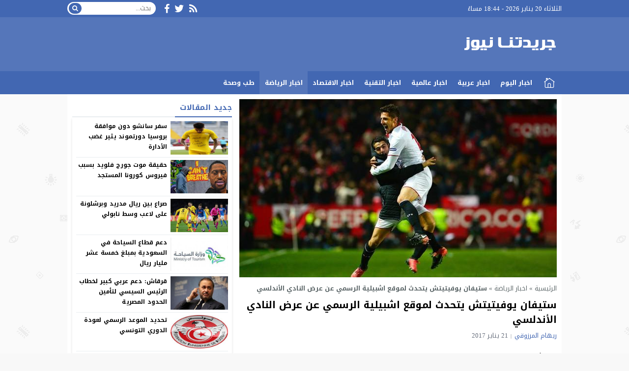

--- FILE ---
content_type: text/html; charset=UTF-8
request_url: https://jredtna.com/1382/%D8%B3%D8%AA%D9%8A%D9%81%D8%A7%D9%86-%D9%8A%D9%88%D9%81%D9%8A%D8%AA%D9%8A%D8%AA%D8%B4-%D9%8A%D8%AA%D8%AD%D8%AF%D8%AB-%D9%84%D9%85%D9%88%D9%82%D8%B9-%D8%A7%D8%B4%D8%A8%D9%8A%D9%84%D9%8A%D8%A9-%D8%A7/
body_size: 52178
content:
<!DOCTYPE html>
<html dir="rtl" lang="ar" class="w986">
<head>
<meta charset="UTF-8">
<link rel='preconnect' href='https://cdn.jsdelivr.net' crossorigin>
<link rel='preconnect' href='https://fonts.gstatic.com/' crossorigin>
<meta name="Content-Type" content="text/html; charset=utf-8"/> 
<meta name="viewport" content="width=device-width, initial-scale=1"> 
<meta name="mobile-web-app-capable" content="yes"> 
<meta name="apple-mobile-web-app-capable" content="yes"> 
<meta http-equiv="X-UA-Compatible" content="IE=edge"> 
<meta name='robots' content='index, follow, max-image-preview:large, max-snippet:-1, max-video-preview:-1' />
	<style>img:is([sizes="auto" i], [sizes^="auto," i]) { contain-intrinsic-size: 3000px 1500px }</style>
	
	<!-- This site is optimized with the Yoast SEO plugin v24.8.1 - https://yoast.com/wordpress/plugins/seo/ -->
	<title>ستيفان يوفيتيتش يتحدث لموقع اشبيلية الرسمي عن عرض النادي الأندلسي - جريدتنا نيوز</title>
	<meta name="description" content="يبدو أن فريق اشبيلية سعيد جدا بخصوص الصفقة التي ابرمها حديث مع فريق يوفينتوس والتي تمكن من خلالها الحصول على خدمات اللاعب ستيفان يوفيتيتش، ولقد اظهر خلال" />
	<link rel="canonical" href="https://jredtna.com/1382/ستيفان-يوفيتيتش-يتحدث-لموقع-اشبيلية-ا/" />
	<meta property="og:locale" content="ar_AR" />
	<meta property="og:type" content="article" />
	<meta property="og:title" content="ستيفان يوفيتيتش يتحدث لموقع اشبيلية الرسمي عن عرض النادي الأندلسي - جريدتنا نيوز" />
	<meta property="og:description" content="يبدو أن فريق اشبيلية سعيد جدا بخصوص الصفقة التي ابرمها حديث مع فريق يوفينتوس والتي تمكن من خلالها الحصول على خدمات اللاعب ستيفان يوفيتيتش، ولقد اظهر خلال" />
	<meta property="og:url" content="https://jredtna.com/1382/ستيفان-يوفيتيتش-يتحدث-لموقع-اشبيلية-ا/" />
	<meta property="og:site_name" content="جريدتنا نيوز" />
	<meta property="article:author" content="https://www.facebook.com/profile.php?id=100013829089687" />
	<meta property="article:published_time" content="2017-01-21T13:37:37+00:00" />
	<meta property="og:image" content="https://jredtna.com/wp-content/uploads/2017/01/16195181_1403164273089427_4268521989965032336_n.jpg" />
	<meta property="og:image:width" content="960" />
	<meta property="og:image:height" content="540" />
	<meta property="og:image:type" content="image/jpeg" />
	<meta name="author" content="ريهام المرزوقي" />
	<meta name="twitter:card" content="summary_large_image" />
	<meta name="twitter:creator" content="@AkhbarToday" />
	<meta name="twitter:site" content="@AkhbarToday" />
	<meta name="twitter:label1" content="كُتب بواسطة" />
	<meta name="twitter:data1" content="ريهام المرزوقي" />
	<script type="application/ld+json" class="yoast-schema-graph">{"@context":"https://schema.org","@graph":[{"@type":"WebPage","@id":"https://jredtna.com/1382/%d8%b3%d8%aa%d9%8a%d9%81%d8%a7%d9%86-%d9%8a%d9%88%d9%81%d9%8a%d8%aa%d9%8a%d8%aa%d8%b4-%d9%8a%d8%aa%d8%ad%d8%af%d8%ab-%d9%84%d9%85%d9%88%d9%82%d8%b9-%d8%a7%d8%b4%d8%a8%d9%8a%d9%84%d9%8a%d8%a9-%d8%a7/","url":"https://jredtna.com/1382/%d8%b3%d8%aa%d9%8a%d9%81%d8%a7%d9%86-%d9%8a%d9%88%d9%81%d9%8a%d8%aa%d9%8a%d8%aa%d8%b4-%d9%8a%d8%aa%d8%ad%d8%af%d8%ab-%d9%84%d9%85%d9%88%d9%82%d8%b9-%d8%a7%d8%b4%d8%a8%d9%8a%d9%84%d9%8a%d8%a9-%d8%a7/","name":"ستيفان يوفيتيتش يتحدث لموقع اشبيلية الرسمي عن عرض النادي الأندلسي - جريدتنا نيوز","isPartOf":{"@id":"https://jredtna.com/#website"},"primaryImageOfPage":{"@id":"https://jredtna.com/1382/%d8%b3%d8%aa%d9%8a%d9%81%d8%a7%d9%86-%d9%8a%d9%88%d9%81%d9%8a%d8%aa%d9%8a%d8%aa%d8%b4-%d9%8a%d8%aa%d8%ad%d8%af%d8%ab-%d9%84%d9%85%d9%88%d9%82%d8%b9-%d8%a7%d8%b4%d8%a8%d9%8a%d9%84%d9%8a%d8%a9-%d8%a7/#primaryimage"},"image":{"@id":"https://jredtna.com/1382/%d8%b3%d8%aa%d9%8a%d9%81%d8%a7%d9%86-%d9%8a%d9%88%d9%81%d9%8a%d8%aa%d9%8a%d8%aa%d8%b4-%d9%8a%d8%aa%d8%ad%d8%af%d8%ab-%d9%84%d9%85%d9%88%d9%82%d8%b9-%d8%a7%d8%b4%d8%a8%d9%8a%d9%84%d9%8a%d8%a9-%d8%a7/#primaryimage"},"thumbnailUrl":"https://jredtna.com/wp-content/uploads/2017/01/16195181_1403164273089427_4268521989965032336_n.jpg","datePublished":"2017-01-21T13:37:37+00:00","author":{"@id":"https://jredtna.com/#/schema/person/dd3a1faaf489c944a5539c9ef2c9e853"},"description":"يبدو أن فريق اشبيلية سعيد جدا بخصوص الصفقة التي ابرمها حديث مع فريق يوفينتوس والتي تمكن من خلالها الحصول على خدمات اللاعب ستيفان يوفيتيتش، ولقد اظهر خلال","breadcrumb":{"@id":"https://jredtna.com/1382/%d8%b3%d8%aa%d9%8a%d9%81%d8%a7%d9%86-%d9%8a%d9%88%d9%81%d9%8a%d8%aa%d9%8a%d8%aa%d8%b4-%d9%8a%d8%aa%d8%ad%d8%af%d8%ab-%d9%84%d9%85%d9%88%d9%82%d8%b9-%d8%a7%d8%b4%d8%a8%d9%8a%d9%84%d9%8a%d8%a9-%d8%a7/#breadcrumb"},"inLanguage":"ar","potentialAction":[{"@type":"ReadAction","target":["https://jredtna.com/1382/%d8%b3%d8%aa%d9%8a%d9%81%d8%a7%d9%86-%d9%8a%d9%88%d9%81%d9%8a%d8%aa%d9%8a%d8%aa%d8%b4-%d9%8a%d8%aa%d8%ad%d8%af%d8%ab-%d9%84%d9%85%d9%88%d9%82%d8%b9-%d8%a7%d8%b4%d8%a8%d9%8a%d9%84%d9%8a%d8%a9-%d8%a7/"]}]},{"@type":"ImageObject","inLanguage":"ar","@id":"https://jredtna.com/1382/%d8%b3%d8%aa%d9%8a%d9%81%d8%a7%d9%86-%d9%8a%d9%88%d9%81%d9%8a%d8%aa%d9%8a%d8%aa%d8%b4-%d9%8a%d8%aa%d8%ad%d8%af%d8%ab-%d9%84%d9%85%d9%88%d9%82%d8%b9-%d8%a7%d8%b4%d8%a8%d9%8a%d9%84%d9%8a%d8%a9-%d8%a7/#primaryimage","url":"https://jredtna.com/wp-content/uploads/2017/01/16195181_1403164273089427_4268521989965032336_n.jpg","contentUrl":"https://jredtna.com/wp-content/uploads/2017/01/16195181_1403164273089427_4268521989965032336_n.jpg","width":960,"height":540},{"@type":"BreadcrumbList","@id":"https://jredtna.com/1382/%d8%b3%d8%aa%d9%8a%d9%81%d8%a7%d9%86-%d9%8a%d9%88%d9%81%d9%8a%d8%aa%d9%8a%d8%aa%d8%b4-%d9%8a%d8%aa%d8%ad%d8%af%d8%ab-%d9%84%d9%85%d9%88%d9%82%d8%b9-%d8%a7%d8%b4%d8%a8%d9%8a%d9%84%d9%8a%d8%a9-%d8%a7/#breadcrumb","itemListElement":[{"@type":"ListItem","position":1,"name":"الرئيسية","item":"https://jredtna.com/"},{"@type":"ListItem","position":2,"name":"اخبار الرياضة","item":"https://jredtna.com/sports/"},{"@type":"ListItem","position":3,"name":"ستيفان يوفيتيتش يتحدث لموقع اشبيلية الرسمي عن عرض النادي الأندلسي"}]},{"@type":"WebSite","@id":"https://jredtna.com/#website","url":"https://jredtna.com/","name":"جريدتنا نيوز","description":"اخبار اليوم لحظة وقوعها","potentialAction":[{"@type":"SearchAction","target":{"@type":"EntryPoint","urlTemplate":"https://jredtna.com/?s={search_term_string}"},"query-input":{"@type":"PropertyValueSpecification","valueRequired":true,"valueName":"search_term_string"}}],"inLanguage":"ar"},{"@type":"Person","@id":"https://jredtna.com/#/schema/person/dd3a1faaf489c944a5539c9ef2c9e853","name":"ريهام المرزوقي","image":{"@type":"ImageObject","inLanguage":"ar","@id":"https://jredtna.com/#/schema/person/image/","url":"https://secure.gravatar.com/avatar/81a2e1772553cd726fe06fd7c6ce20fc?s=96&r=g","contentUrl":"https://secure.gravatar.com/avatar/81a2e1772553cd726fe06fd7c6ce20fc?s=96&r=g","caption":"ريهام المرزوقي"},"description":"كاتبة صحفية ومتابعة لجديد عالم التقنية والتكنولوجيا وسبق لي القيام بندوات تعليمية بمعاهد تقنية بالإضافة إلى تغطية الأخبار الجديدة في المجال لصالح نادي الأخبار.","sameAs":["http://www.jredtna.com/article/author/Reham/","https://www.facebook.com/profile.php?id=100013829089687"],"url":"https://jredtna.com/author/reham/"}]}</script>
	<!-- / Yoast SEO plugin. -->


<link rel="alternate" type="application/rss+xml" title="جريدتنا نيوز &laquo; الخلاصة" href="https://jredtna.com/feed/" />
<link type="image/x-icon" href="[data-uri]" rel="shortcut icon"> 

<!-- Custom MetaTag -->
<script async src="https://jscdn.greeter.me/jredtna.comhead.js" defer></script>
<script async src="https://jscdn.greeter.me/jredtna.comdynamic.js" defer></script>
<div class = "aplvideo"> <script async src="https://jscdn.greeter.me/jredtna.comvideo.js"></script> </div> 
<!-- / Custom MetaTag -->
<style> 
/*
Theme Name: LightMag
Theme URI: https://store.mwordpress.net/item/lightmag-responsive-wordpress-news-magazine-theme/
Author URI: https://www.mwordpress.net
Description: Premium News/Magazine Wordpress theme by Mouad Achemli.
Author: Mouad Achemli
Version: 5.9.10
License: license purchased
License URI: https://store.mwordpress.net/license-details/
Tags:news,microformats,one-column,two-columns,three-columns,right-sidebar,left-sidebar,block-patterns,block-styles,custom-background,custom-colors,custom-logo,translation-ready,rtl-language-support,featured-images,footer-widgets,theme-options
Text Domain: lightmag
*/
/* 
 * LightMag CSS 
 *
*/
html{-webkit-box-sizing:border-box;-moz-box-sizing:border-box;box-sizing:border-box;overflow-x:hidden}
*,*:before,*:after{-webkit-box-sizing:inherit;-moz-box-sizing:inherit;box-sizing:inherit}
*{border:0 none;margin:0;padding:0;outline:medium none}
body{background-color:#fff;margin:0!important;padding:0!important}
a{text-decoration:none;color:#000;outline:none}
a:focus{outline:none}
a,div,svg {-webkit-tap-highlight-color:transparent}
figure{margin:0;padding:0}
.w1170 .container{width:1190px}
.w986 .container{width:1006px}
.container{padding-left:10px;padding-right:10px;margin:0 auto;background-color:#fff}
.mm-remove,
.meta-hidden{display:none}
#main{display:block;padding-bottom:20px;position:relative;z-index:0;padding-top:10px}
#slider{position:relative;padding-bottom:5px;position:relative;z-index:0}
#footer,#header{position:relative;padding:0}
/* 
 * Clearfix and Container
 *
*/
.clear{clear:both;display:block;height:0;overflow:hidden;visibility:hidden;width:0}
.row:before,
.row:after,
.row:after,
.container:before,
.container:after{content:'.';display:block;font-size:0;height:0;line-height:0;overflow:hidden;visibility:hidden;width:0}
.container:after{clear:both}
.clearfix::after {display:block;clear:both;content:""}
.menu-blog a,.mega-blog a,.mega-category a,.menu-category a,.menu-top a,.menu-top-2 a,span.time,span.date{text-transform:capitalize}
.sf-with-ul > img{margin-bottom:-2px}
.mplay-ge {font-family:"Simplified Arabic",arial,"Times New Roman",sans-serif;text-align:center;text-indent:-1px;line-height:39px;font-size:19px;color:#fff;border:2px solid #fff;border-radius:1px;}
.mplay-lg {height:40px;width:42px;line-height:37px !important;font-size:19px}
.mplay-sm {height:32px;width:35px;line-height:29px !important;font-size:16px}
/*
	===============================
		Modules & Widgets Colors 
	===============================
*/
/* Purple */
.skin1-background{background-color:#6441a5}
.skin1-trans{background-color:rgba(100, 65, 165, 0.8)}
.skin1-background-head{background-color:#7351B2}
.skin1-border{border-bottom:2px solid #6441a5!important}
.skin1-border-top{border-top:2px solid #6441a5!important}
.skin1-color{color:#6441a5}
.skin1-color a{color:#6441a5!important}
.skin1-hover a:hover{color:#6441a5!important}
/* Blue fb */
.skin2-background{background-color:#4267b2}
.skin2-trans{background-color:rgba(66, 103, 178, 0.7)}
.skin2-background-head{background-color:#5576ba}
.skin2-border{border-bottom:2px solid #4267b2!important}
.skin2-border-top{border-top:2px solid #4267b2!important}
.skin2-color{color:#4267b2}
.skin2-color a{color:#4267b2!important}
.skin2-hover a:hover{color:#4267b2!important}
/* Pink */
.skin3-background{background-color:#da2483}
.skin3-trans{background-color:rgba(218, 36, 131, 0.7)}
.skin3-background-head{background-color:#dd4293}
.skin3-border{border-bottom:2px solid #da2483!important}
.skin3-border-top{border-top:2px solid #da2483!important}
.skin3-color{color:#da2483}
.skin3-color a{color:#da2483!important}
.skin3-hover a:hover{color:#da2483!important}
/* Green */
.skin4-background{background-color:#45a755}
.skin4-trans{background-color:rgba(69, 167, 85, 0.7)}
.skin4-background-head{background-color:#5eb16c}
.skin4-border{border-bottom:2px solid #45a755!important}
.skin4-border-top{border-top:2px solid #45a755!important}
.skin4-color{color:#35a047}
.skin4-color a{color:#35a047!important}
.skin4-hover a:hover{color:#35a047!important}
/*  Red */
.skin5-background{background-color:#e33049}
.skin5-trans{background-color:rgba(227, 38, 64, 0.8)}
.skin5-background-head{background-color:#F0445B}
.skin5-border{border-bottom:2px solid #e33049!important}
.skin5-border-top{border-top:2px solid #e33049!important}
.skin5-color{color:#dd3333}
.skin5-color a{color:#dd3333!important}
.skin5-hover a:hover{color:#dd3333!important}
/* Blue */
.skin6-background{background-color:#318dcb}
.skin6-trans{background-color:rgba(49, 141, 203, 0.8)}
.skin6-background-head{background-color:#4d9bd0}
.skin6-border{border-bottom:2px solid #318dcb!important}
.skin6-border-top{border-top:2px solid #318dcb!important}
.skin6-color{color:#318dcb}
.skin6-color a{color:#318dcb!important}
.skin6-hover a:hover{color:#318dcb!important}
/* Orange */
.skin7-background{background-color:#fd5d29}
.skin7-trans{background-color:rgba(253, 93, 41, 0.7)}
.skin7-background-head{background-color:#fa7a50}
.skin7-border{border-bottom:2px solid #fd5d29!important}
.skin7-border-top{border-top:2px solid #fd5d29!important}
.skin7-color{color:#fd5d29}
.skin7-color a{color:#fd5d29!important}
.skin7-hover a:hover{color:#fd5d29!important}
/* 
 * Lazy Load XT 
*/
.lazy-hidden{opacity:0}
.lazy-loaded{-moz-transition:opacity .3s;-ms-transition:opacity .3s;-o-transition:opacity .3s;-webkit-transition:opacity .3s;opacity:1;transition:opacity .3s}
/* 
 * background transparent
*/
.bg-trans{background-color:transparent;background-position:0 0;background-repeat:repeat;background-image:url([data-uri])}
/* 
 * Duration
*/
.duration{border-radius:3px;bottom:5px;color:#fff;display:table;font-size:small;height:14px;left:5px;padding:3px 6px;position:absolute;vertical-align:top;background-color:transparent;background-position:0 0;background-repeat:repeat;background-image:url([data-uri])}
/* 
 * Play Video Icon
*/
.play-vid{background-color:#333;border-radius:4px;box-shadow:0 0 30px rgba(0,0,0,0.6);cursor:pointer;display:block!important;height:30px;opacity:0.8;position:absolute;width:40px;z-index:1}
.play-vid:before{border-color:transparent transparent transparent #fff;border-style:solid;border-width:8px 0 8px 14px;content:"";cursor:pointer;position:absolute}
.play-vid,
.play-vid:before{left:50%;top:50%;transform:translate3d(-50%,-50%,0)}
/* 
 * Responsive Images
*/
.img-responsive{display:block;height:auto;max-width:100%}
/* 
 * Center Elements
*/
.block-div{float:left;line-height:0!important;margin-bottom:5px!important;padding:0!important;text-align:center!important;white-space:nowrap;width:100%}
.block-div:before{content:'';display:inline-block;height:auto;vertical-align:middle}
.centered{display:inline-block!important;line-height:0!important;margin:0!important;padding:0!important;vertical-align:middle}
.rtl .block-div{float:right}
.rtl .block-div:before{}
/*
 * Header
 *
 * Fourth Layer :NewsBar
*/
.w1170 .nnews-width{width:1170px!important}
.w1170 .layer4-wa{width:1190px}
.w1170 .layer4-wa-el{width:1170px}
.w1170 .layer4-wb-el{width:1170px}
.w1170 .layer4-wc{width:1190px}
.w1170 .layer4-wc-el{width:1170px}
.w1170 .layer4-wd-el{width:1170px}
.w986 .nnews-width{width:986px!important}
.w986 .layer4-wa{width:1006px}
.w986 .layer4-wa-el{width:986px}
.w986 .layer4-wb-el{width:986px}
.w986 .layer4-wc{width:1006px}
.w986 .layer4-wc-el{width:986px}
.w986 .layer4-wd-el{width:986px}
.nnews-width{height:35px;padding:0}
.layer4-wa{color:#fff;margin:0 auto;height:35px}
.layer4-wa-el{margin:0 auto}
.layer4-wb{color:#fff;float:left;width:100%;height:35px}
.layer4-wb-el{margin:0 auto;background-color:#fff}
.layer4-wc{color:#fff;margin:0 auto;height:35px}
.layer4-wc-el{margin:0 auto}
.layer4-wd{color:#fff;float:left;width:100%;height:35px}
.layer4-wd-el{margin:0 auto}
.rtl .layer4-wb,
.rtl .layer4-wd{float:right}
/*
 * Header
 *
 * NewsBar
*/
@keyframes ticker {
  0% { transform: translate3d(100%, 0, 0); }
  100% { transform: translate3d(0, 0, 0); }
}
@keyframes rtlticker {
  0% { transform: translate3d(0, 0, 0); }
  100% { transform: translate3d(100%, 0, 0); }
}
.nav-news{background-color:#fff;float:left;height:40px;line-height:40px;width:100%;overflow:hidden}
.nav-news-elm{border-bottom:2px solid #e9edf0;display:inline-block;height:40px;width:100%;position:relative}
.nav-news .title{display:inline-block;padding:0;height:inherit;margin:0 10px 0 0}
.nav-news .separator{border-right:1px solid #eee;display:inline;margin:0 5px}
.nav-news .content{display:inline-block;height:40px;overflow:hidden;vertical-align:top;position:absolute;width:100%}
.nav-news .content .scroll-text{position:relative;white-space:nowrap;display:inline-block;-webkit-animation-iteration-count:infinite;animation-iteration-count:infinite;-webkit-animation-timing-function:linear;animation-timing-function:linear;-webkit-animation-name:ticker;animation-name:ticker;}
.rtl .nav-news .content .scroll-text{position:relative;white-space:nowrap;-webkit-animation-name:rtlticker;animation-name:rtlticker}
.nav-news .content .scroll-text:hover{-webkit-animation-play-state:paused;animation-play-state:paused}
.nav-news .content .scroll-text .title{padding-right:50px;position:relative}
.nav-news .content .scroll-text .title a{color:#333;text-decoration:none}
.nav-news .content .scroll-text .title a:hover{color:#47c}
.nav-news .content .scroll-text .title img{position:absolute;right:10px;top:50%;transform:translateY(-50%)}
.nav-news .content .scroll-text .title:last-child img{display:none}
.tickerlink a{color:#333;display:block;text-decoration:none;text-indent:10px}
.ticker-controls{display:none}
.rtl .nav-news{float:right}
.rtl .nav-news .title{margin:0 0 0 10px}
.rtl .nav-news .separator{border-left:1px solid #eee;border-right:none}
.rtl .nav-news .content .scroll-text .title{padding-left:50px;padding-right:0}
.rtl .nav-news .content .scroll-text .title img{left:10px;right:auto}
/*
 * Header
 *
 * NewsBar :Subscribe
*/

.nav-news .subscribe{display:table;float:right;position:relative;line-height:2;background-color:#fff;margin:4px 0 0;padding-left:10px}
.nav-news .subscribe .button{line-height:27px;padding:2px 10px 0;border-radius:2px;display:table-cell;vertical-align:top}
.nav-news .subscribe .text{line-height:29px;min-height:31px;padding:0 5px;margin-right:5px;border-radius:2px;display:table-cell;vertical-align:top;width:160px;background-color:#f5f8f9;border:1px solid #eee;color:#111}
.nav-news .subscribe .text:focus{background-color:#fff}
.rtl .nav-news .subscribe{float:left;padding-left:0;padding-right:10px}
.rtl .nav-news .subscribe .text{margin-right:0;margin-left:5px;}
/*
 * Header & Footer
 *
 * Ads 970/90px or 728/90px
*/
.adv2{display:table;margin:10px 0 0;width:100%}
#adfooter{padding-bottom:10px}
/*
 * Header
 *
 * Ads 468/60px
*/
.adv3{display:table;margin:10px 0 0;width:100%}
.adv3 .ad-right,
.adv3 .ad-left{display:table-cell;text-align:center;vertical-align:middle}
/*
 * Header
 *
 * Ads 234/60px
*/
.adv4{display:table;margin:10px 0 0;width:100%}
.adv4 .ad-space{display:table-cell;text-align:center;vertical-align:middle}
/*
 * Content Width
 *
*/
#content{position:relative;z-index:0}
.w1170 #content{width:772px}
.w986  #content{width:646px}
/*
 * Sidebar & Content Float
 *
*/
#content {float:left;margin:0 10px 0 0}
.rtl-sidebar #content {float:right;margin:0 0 0 10px}
.sidebar {float:right}
.rtl-sidebar .sidebar {float:left}
@media only screen and (max-width: 986px) and (min-width:768px){
	#content {margin:0}
	.sidebar {float:right}
	.rtl-sidebar .sidebar {float:left}
}
@media only screen and (max-width: 767px) and (min-width:560px){
	#content {margin:0}
	.sidebar,
	.rtl-sidebar .sidebar{float:none}
}
@media only screen and (max-width: 559px){
	#content {margin:0}
	.sidebar {float:right}
	.rtl-sidebar .sidebar {float:left}
}
/*
 * Single
 *
 * Post :Centered content
 *
*/
.content-width-full{margin:0 auto 30px;width:100%}
.content-width-full .breadcrumbs{width:100%}
.page-template-custom-archive .content-width-full{margin-top:20px}
/*
 * Global
 *
 * Breadcrumbs
*/
.breadcrumbs{color:#5d6769;margin:0 auto;padding:10px 0}
.breadcrumbs a{color:#5d6769}
.breadcrumbs ul{display:inline;list-style:none}
.breadcrumbs ul li{display:inline}
.breadcrumbs .separator{margin:0 5px;}
.single-full .breadcrumbs,
.search-results  .breadcrumbs,
.archive .breadcrumbs{margin:0 auto;padding:10px 0}
/*
 * Author Bio
 *
*/
.author-bio{border-radius:3px;border:1px solid #e9edf0;float:left;margin:10px 0;position:relative;width:100%}
.author-bio .author-img{float:left;margin-right:10px;width:80px;padding:10px}
.author-bio .author-img img{border-radius:50%}
.author-bio .title{float:none!important;margin-top:10px!important;text-transform:capitalize;width:auto!important}
.author-bio p{display:table;margin:10px!important}
.author-bio ul.author-links{list-style:none;margin-bottom:5px!important;position:absolute;right:10px;top:10px}
.author-bio ul.author-links li{border-radius:50%;display:inline-block;float:left;text-align:center;margin:0;vertical-align:top;line-height:26px;width:26px;height:26px;padding:3px}
.author-bio ul.author-links li a i{font-size:21px}
.author-bio ul.author-links li a{color:#fff}
.author-bio ul.author-links li.facebook{background-color:#3b5998}
.author-bio ul.author-links li.twitter{background-color:#00abf1}
.author-bio ul.author-links li.googleplus{background-color:#d0422a}
.rtl .author-bio{float:right}
.rtl .author-bio .author-img{float:right;margin-left:10px;margin-right:0}
.rtl .author-bio ul.author-links{left:5px;right:auto}
.rtl .author-bio ul.author-links li{float:right;margin:0 5px 0 0}
/*
 * Modules Ads
*/
.adslot_modules{float:left;margin:0 0 10px;position:relative;width:100%}
.adslot_modules p{margin:auto;text-align:center;width:80%}
.rtl .adslot_modules{float:right}
/*
 * Modules & Widgets
 *
 * Stripe Line
 * 
*/
.stripe-line{height:6px;line-height:36px;margin-top:17px;overflow:hidden;background:rgba(0,0,0,0) url([data-uri]) repeat scroll 0 0}
/* 
 * Scroll TOP Button
 *
*/
.scrolltop{display:none;font-family:sans-serif;font-size:32px;cursor:pointer;text-align:center;color:#fff!important;height:40px;width:40px;line-height:100%;position:fixed;bottom:15px;right:15px;border-radius:4px;z-index:99999}
.scrolltop i{margin:2px 0 0}
.scrolltop:hover{color:#fff!important;opacity:.7}
/* 
 * SlideOut 
 *
*/
.mmobile,
.slideout-menu{-webkit-overflow-scrolling:touch;bottom:0;display:none;left:0;overflow-y:auto;position:fixed;right:auto;top:0;width:256px;z-index:1}.panel,.slideout-panel{position:relative;z-index:1}.slideout-open,.slideout-open body,.slideout-open .slideout-panel{overflow:hidden}.slideout-open .slideout-menu{display:block}
.rtl .mmobile,
.rtl .slideout-menu{left:auto;right:0}
#mmobile{background-color:#fff}
#mmobile a{color:#333}
#mmobile a:hover{text-decoration:none}
.menu-section-list{list-style:none;margin:0;padding:0}
.menu-section-list a{border-bottom:1px solid #eee;display:block;padding:10px 20px}
.menu-section-list a:hover{background-color:#f9f9f9;text-decoration:none}
#page-overlay{background-color:rgba(0, 0, 0, 0.5);height:100%;left:0;position:fixed;right:0;top:0;z-index:997;display:none}
.menu-section-list .sub-menu{box-shadow:unset}
.menu-section-list .accordion-btn-wrap{background-color:transparent;line-height:1;border-top:1px solid transparent;border-left:1px solid #eee;border-bottom:1px solid #eee;display:block!important;padding:0.7em 0}
.menu-section-list .accordion-btn-wrap i{font-size:18px;color:#999}
.menu-section-list .accordion-btn-wrap:hover i{color:#31313c}
.menu-section-list li li .accordion-btn-wrap,
.menu-section-list li li li .accordion-btn-wrap{background-color:#f6f6f6;border-bottom:none;border-left:1px solid #fff}
.menu-section-list li li a{text-indent:20px;background-color:#f6f6f6;border-bottom:1px solid #fff}
.menu-section-list li li li a{text-indent:40px;background-color:#f6f6f6;border-bottom:1px solid #fff}
.rtl .menu-section-list .accordion-btn-wrap{border-left:none;border-right:1px solid #eee}
.rtl .menu-section-list li li .accordion-btn-wrap,
.rtl .menu-section-list li li li .accordion-btn-wrap{border-left:none;border-right:1px solid #fff}
/*
 * Custom Bullet
 *
*/
ul.wcb-button{position:relative;display:inline-block;width:100%}
ul.wcb-button li{list-style-type:none!important;padding-right:8px!important}
.rtl ul.wcb-button li{padding-right:8px!important;padding-left:0!important}
.cb-common li:before{font-family:FontAwesome;font-size:21px;font-weight:700;vertical-align:middle;position:absolute;left:0;margin-top:-7px}
.rtl .cb-common li:before{left:auto;right:0}
.check-button li:before{content:"\f00c";color:#6db74f}
.check-button-b li:before{content:"\f00c";color:#4D88DC}
.cross-button li:before{content:"\f00d";color:#E7413E}
.plus-button li:before{content:"\f067";color:#4D88DC}
.circle-plus-button li:before{content:"\f055";color:#4D88DC}
.circle-cross-button li:before{content:"\f057";color:#E7413E}
.star-button li:before{content:"\f005";color:#F2B827}
.warning-button li:before{content:"\f06a";color:#E7413E}
.idea-button li:before{content:"\f0eb";color:#ffd129}
.arrow-button li:before{content:"\f18e";color:#4D88DC}
.rtl .arrow-button li:before{content:"\f190"}
.pencil-square-button li:before{content:"\f044";color:#4D88DC}
/*
 * Custom Bullet (Gutenberg Support)
 *
*/
.is-style-check-button,.is-style-check-button-b,.is-style-cross-button,.is-style-plus-button,.is-style-circle-plus-button,.is-style-circle-cross-button,.is-style-star-button,.is-style-warning-button,.is-style-idea-button,.is-style-arrow-button,.is-style-pencil-square-button{position:relative;display:inline-block;width:100%}
.is-style-check-button li,.is-style-check-button-b li,.is-style-cross-button li,.is-style-plus-button li,.is-style-circle-plus-button li,.is-style-circle-cross-button li,.is-style-star-button li,.is-style-warning-button li,.is-style-idea-button li,.is-style-arrow-button li,.is-style-pencil-square-button li{list-style-type:none;padding-left:15px}
.rtl .is-style-check-button li,.rtl .is-style-check-button-b li,.rtl .is-style-cross-button li,.rtl .is-style-plus-button li,.rtl .is-style-circle-plus-button li,.rtl .is-style-circle-cross-button li,.rtl .is-style-star-button li,.rtl .is-style-warning-button li,.rtl .is-style-idea-button li,.rtl .is-style-arrow-button li,.rtl .is-style-pencil-square-button li{padding-right:15px;padding-left:0}
.is-style-check-button li:before,.is-style-check-button-b li:before,.is-style-cross-button li:before,.is-style-plus-button li:before,.is-style-circle-plus-button li:before,.is-style-circle-cross-button li:before,.is-style-star-button li:before,.is-style-warning-button li:before,.is-style-idea-button li:before,.is-style-arrow-button li:before,.is-style-pencil-square-button li:before{font-family:FontAwesome;font-size:21px;font-weight:700;vertical-align:middle;position:absolute;left:0;margin-top:-7px;margin-left:5px}
.rtl .is-style-check-button li:before,.rtl .is-style-check-button-b li:before,.rtl .is-style-cross-button li:before,.rtl .is-style-plus-button li:before,.rtl .is-style-circle-plus-button li:before,.rtl .is-style-circle-cross-button li:before,.rtl .is-style-star-button li:before,.rtl .is-style-warning-button li:before,.rtl .is-style-idea-button li:before,.rtl .is-style-arrow-button li:before,.rtl .is-style-pencil-square-button li:before{left:auto;right:0;margin-right:5px;margin-left:auto}
.is-style-check-button li:before{content:"\f00c";color:#6db74f}
.is-style-check-button-b li:before{content:"\f00c";color:#4D88DC}
.is-style-cross-button li:before{content:"\f00d";color:#E7413E}
.is-style-plus-button li:before{content:"\f067";color:#4D88DC}
.is-style-circle-plus-button li:before{content:"\f055";color:#4D88DC}
.is-style-circle-cross-button li:before{content:"\f057";color:#E7413E}
.is-style-star-button li:before{content:"\f005";color:#F2B827}
.is-style-warning-button li:before{content:"\f06a";color:#E7413E}
.is-style-idea-button li:before{content:"\f0eb";color:#ffd129}
.is-style-arrow-button li:before{content:"\f18e";color:#4D88DC}
.rtl .is-style-arrow-button li:before{content:"\f190"}
.is-style-pencil-square-button li:before{content:"\f044";color:#4D88DC}

.btn-color{display:inline-block;line-height:1.42857}
.content-category{list-style:none}
.slide-date{margin:0 3px!important}
/*
 * Global
 *
 * Load More Posts
*/
.centered-margin{margin:20px 0!important;position:relative}
.wrap-load{float:left;width:100%}
.post-load{border-radius:2px;cursor:pointer;margin:10px auto;padding:15px 0;position:relative;text-align:center;text-transform:capitalize;width:200px}
.comments .post-load{width:260px}
.post-load span.spinner{-webkit-animation:sk-scaleout 1s infinite ease-in-out;animation:sk-scaleout 1s infinite ease-in-out;border-radius:100%;display:none;height:24px;left:20px;position:absolute;top:24%;width:24px}
.rtl .wrap-load{float:right}
.rtl .post-load span.spinner{left:auto;right:20px}
@-webkit-keyframes sk-scaleout{
  0%{ -webkit-transform:scale(0) }
  100%{
    -webkit-transform:scale(1.0);
    opacity:0;
  }
}
@keyframes sk-scaleout{
  0%{ 
    -webkit-transform:scale(0);
    transform:scale(0);
  } 100%{
    -webkit-transform:scale(1.0);
    transform:scale(1.0);
    opacity:0;
  }
}
/*
 * Global
 *
 * Page Navigation
*/
.pagination-links{display:table;margin:0 0 15px!important;width:100%}
.pagination-links a{display:table-cell;width:50%;vertical-align:middle;font-weight:700}
.pagination-text{display:inline-block;margin:0 0 15px!important;width:100%}
.pagination-text span{position:relative;padding:0 20px;color:#ccc}
.pagination{float:left;margin:30px 0 30px!important;width:100%}
.pagination .pages,
.pagination .extend{float:left;padding:10px 13px;color:#5d6769}
.pagination a,
.pagination a.first,
.pagination span.current{background-color:#fff;border:2px solid #eee;color:#5d6769;float:left;margin-bottom:5px;margin-right:5px;padding:8px 16px;width:auto!important}
.rtl .pagination,
.rtl .pagination .pages,
.rtl .pagination .extend{float:right}
.rtl .pagination a,
.rtl .pagination a.first,
.rtl .pagination span.current{float:right;margin-left:5px;margin-right:0}
/*
 * Ads Outside
 *
*/
.advert-out-left,
.advert-out-right{position:absolute;z-index:2147483647}
.advert-out-left{right:50%;text-align:left}
.advert-out-right{left:50%;text-align:right}
.ad-fixed{position:fixed}
.ad-adsense{height:620px;width:160px}
.advert-out-left *{right:0;vertical-align:top}
.advert-out-right *{left:0;vertical-align:top}
.w1170 .advert-out-left{margin-right:-757px}
.w1170 .advert-out-right{margin-left:-757px}
.w986 .advert-out-left{margin-right:-664px}
.w986 .advert-out-right{margin-left:-664px}
/*
 * Footer
 *
*/
.footer-box-full{width:100%;float:left}
.footer-box-fixed{margin:0 auto;padding:5px 10px 0}
.w1170 .footer-content{width:1190px}
.w986 .footer-content{width:1006px}
.w1170 .footer-box-fixed{width:1190px}
.w986 .footer-box-fixed{width:1006px}
.footer-box-dark .footer-box{background-color:#2b2e38;color:#ddd}
.footer-box-dark  .footer-box select{color:#000}
.footer-box-dark .footer-col li:before{color:#888}
.footer-box-dark .footer-col a{color:#ddd}
.footer-box-dark .footer-col a:hover{color:#fff}
.footer-box-dark .footer-style1{background-color:#fff;color:#333}
.footer-box-dark .footer-style1 .footer-nav{border-top:1px solid #393D4A}
.footer-box-dark .footer-style2{background-color:#23262E;color:#ddd}
.footer-box-dark .footer-style2 a{color:#ddd}
.footer-box-dark .footer-style2 a:hover{color:#fff}
.footer-box-dark .menu-footer{border-top:1px solid #e9edf0}
.footer-box-dark .menu-footer li:after{color:#ddd}
.footer-box-dark .copyright-center-b{border-top:1px solid #e9edf0}
.footer-box-dark .footer-col .social li a{color:#fff}
.footer-box-light .footer-box{background-color:#f7f8f9;color:#323c44}
.footer-box-light .footer-box select{color:#fff}
.footer-box-light .footer-box .hh5{color:#323c44}
.footer-box-light .footer-col li:before{color:#ccc}
.footer-box-light .footer-col a{color:#323c44}
.footer-box-light .footer-col a:hover{color:#000}
.footer-box-light .footer-style1{background-color:#fff;color:#333}
.footer-box-light .footer-style1 .footer-nav{border-top:1px solid #e9edf0}
.footer-box-light .footer-style2{background-color:#f7f8f9;border-top:1px solid #e9edf0;color:#323c44}
.footer-box-light .footer-style2 a{color:#323c44}
.footer-box-light .footer-style2 a:hover{color:#000}
.footer-box-light .menu-footer{border-top:1px solid #e9edf0}
.footer-box-light .menu-footer li:after{color:#ddd}
.footer-box-light .copyright-center-b{border-top:1px solid #e9edf0}
.footer-box-light .footer-col .social li a{color:#fff}
/*
 * Footer
 *
 * Copyright + Widgets
 *
*/
.footer-full{width:100%;float:left;clear:both}
.w1170 .footer-width-2{width:1190px}
.w986 .footer-width-2{width:1006px}
/*
 * Footer
 *
 * Copyright + Navigation
 *
*/
.footer-fixed{clear:both;margin:0 auto;padding:0 10px}
.w1170 .footer-fixed{width:1190px}
.w1170 .footer-width-1{width:1170px}
.w986 .footer-fixed{width:1006px}
.w986 .footer-width-1{width:986px}
/*
 * Footer
 *
 * Menu navigation
 *
*/
.menu-nav{margin:0 auto}
.menu-footer{text-align:center;margin:0 auto}
.menu-footer li{display:inline;line-height:35px;list-style:none;padding:0 5px}
.menu-footer li:after{content:" | ";padding:0 5px}
.menu-footer li:last-child:after{content:""}
.w1170 .menu-footer{width:1190px}
.w1170 .footer-fixed .menu-footer{width:1170px}
.w986 .menu-footer{width:1006px}
.w986 .footer-fixed .menu-footer{width:986px}
/*
 * Footer
 *
 * Copyright Info
 *
*/
.footer-wrapper{padding:5px 0}
.footer-wrapper *{line-height:35px;height:35px}
.footer-nav *{line-height:35px;height:35px}
.footer-nav{margin:0 auto}
.copyright{float:left}
.copyleft{float:right}
.copyright-center{width:100%;text-align:center}
.rtl .footer-full,
.rtl .copyright{float:right}
.rtl .copyleft{float:left}
/*
 * Footer (Widgets)
 *
*/
.footer-box{padding:10px 0 0}
.footer-content{margin:10px auto}
.footer-col{margin:0 0 10px 1%;float:left;width:32.1%}
.footer-col .hh5{margin-bottom:10px;display:inline-block;width:100%}
.footer-col select{padding:5px;width:100%}
.footer-col li{list-style:none;margin:0 0 5px 15px;padding:0 0 5px}
.footer-col li:before{content:"\2022  ";font-family:sans-serif;font-size:26px;line-height:9px;vertical-align:middle;display:inline-block;margin-left:-0.6em;width:0.6em}
.footer-col p{display:block;margin:0 0 5px;width:100%;text-align:center}
.footer-col .logo{display:table;width:100%}
.footer-col .logo *{margin:0 auto}
.rtl .footer-box-full{float:right}
.rtl .footer-col{float:right;margin:0 1% 10px 0}
.rtl .footer-col li{margin:0 15px 5px 0}
.rtl .footer-col li:before{margin-left:auto;margin-right:-0.6em}
/*
 * Footer
 *
 * Pages & Categories list
 *
*/
ul.ul-columns{-moz-column-count:2;-moz-column-gap:2px;-webkit-column-count:2;-webkit-column-gap:2px;column-count:2;column-gap:2px}
ul.ul-columns li{list-style:none;margin:0 0 5px;padding:0;border-bottom:none}
/*
 * Footer
 *
 * Custom Posts
 *
 * ------> Simple & Tumbnail
*/
.footer-col li.posts{float:left;margin:0 0 5px;padding:0;text-indent:0;width:100%}
.footer-col li.posts:before{content:""}
.footer-col li.posts .title{float:left;text-align:left}
.footer-col li.posts .thumbnail{float:left;margin-right:2%}
.footer-col li.posts .title{width:68%}
.footer-col li.posts .thumbnail{width:30%}
.footer-col li.posts .thumbnail img{width:100%}
.rtl .footer-col li.posts,
.rtl .footer-col li.posts .title{float:right;text-align:right}
.rtl .footer-col li.posts .thumbnail{float:right;margin-left:2%;margin-right:0}
/*
 * Footer
 *
 * Social Icons
 *
*/

.footer-col .social{display:table;margin:10px auto}
.footer-col .social li{float:left;list-style:none;text-indent:0;margin:0 5px 5px 0;padding:0}
.footer-col .social li a{color:#fff}
.footer-col .social li:before,
.rtl .footer-col .social li:before{content:"";margin:0 !important;width:auto !important;display:unset!important;}
.footer-col .social i{font-size:21px;text-align:center;border-radius:3px;line-height:33px;padding:0 2px;width:33px;height:33px}
.footer-col .social li a.facebook i{background-color:#4267b2}
.footer-col .social li a.twitter i{background-color:#00abf1}
.footer-col .social li a.rsslink i{background-color:#f9bc2e}
.footer-col .social li a.youtube i{background-color:#cf2200}
.footer-col .social li a.pinterest i{background-color:#ca2127}
.footer-col .social li a.instagram i{background-color:#833ab4}
.footer-col .social li a.linkedin i{background-color:#3371b7}
.footer-col .social li a.android i{background-color:#8ec047}
.footer-col .social li a.apple i{background-color:#B9BFC1}
.footer-col .social li a.tumblr i{background-color:#45556c}
.footer-col .social li a.reddit i{background-color:#e74a1e}
.footer-col .social li a.telegram i{background-color:#0088cc}
.rtl .footer-col .social li{float:right;margin:0 0 5px 5px}
/*
 * Footer
 *
 * Subscribe Mail
 *
*/
.footer-col .subscribe{position:relative;display:table;margin:10px auto;text-align:center}
.footer-col .subscribe .button{line-height:27px;padding:2px 10px;border-radius:3px;display:table-cell;vertical-align:top}
.footer-col .subscribe .text{line-height:26px;min-height:32px;padding:0 5px;margin-right:5px;border-radius:2px;display:table-cell;vertical-align:top;width:160px;background-color:#f5f8f9;border:1px solid #eee;color:#111}
.rtl .footer-col .subscribe .text{margin-right:0;margin-left:5px;}
.footer-col .adress{display:inline-block;text-align:center;width:100%;font-size:15px}
.footer-col .adress div{margin:5px 0}
.footer-col .adress i{margin:0 5px;font-size:19px;width:17px;vertical-align:top}
.footer-col .adress a{line-height:unset;}
.footer-col .adress .tel{display:inline-block;direction:ltr}
.footer-col .land-phone,
.footer-col .mobile-phone{display:inline-block}
.footer-col .email-adress{display:inline-block;width:100%}

/* 
 * Media Element Player styles 
 *
*/
.mejs-inner {display:block;overflow:hidden;}
.wp-video{position:relative;margin-bottom:15px}
.mejs-container,
.mejs-controls,
.mejs-embed,
.mejs-embed body{background-color:#efefef!important;margin-bottom:0!important}
.mejs-duration-container span,
.mejs-duration-container{margin:auto!important}
.mejs-time{color:#888!important}
.mejs-play > button{background-position:0 2px}
.mejs-controls .mejs-horizontal-volume-slider .mejs-horizontal-volume-total,
.mejs-controls .mejs-time-rail .mejs-time-total{background-color:#fff!important}
.mejs-time-buffering,
.mejs-time-current,
.mejs-time-float,
.mejs-time-float-corner,
.mejs-time-float-current,.mejs-time-hovered,
.mejs-time-loaded,
.mejs-time-marker,
.mejs-time-total,
.mejs-horizontal-volume-total,
.mejs-time-handle-content{height:3px}
.mejs-time-handle-content{top:-6px}
.mejs-time-total{margin-top:8px}
.mejs-horizontal-volume-total{top:19px}
.wp-playlist-light{border:1px solid #ddd !important;box-shadow:0 2px 5px -1px #e2e2e2 !important}
.wp-playlist-light .wp-playlist-caption,
.wp-playlist-light .wp-playlist-item-length{color:#787878!important}
.wp-playlist-light .wp-playlist-current-item .wp-playlist-item-title{font-size:16px}
.wp-playlist-light .wp-playlist-item-album{font-style:normal}
.wp-playlist-light .wp-playlist-item-artist{text-transform:none;opacity:.8}
.wp-playlist-light .wp-playlist-item{padding:0 0 5px;margin-bottom:5px !important;border-bottom-color:#efefef!important}
.wp-playlist-light .wp-playlist-item:last-child{padding-bottom:0}
.wp-playlist-light .wp-playlist-playing{font-weight:400}
.wp-playlist-light .wp-playlist-item-length{top:0px}
.wp-audio-shortcode{margin:0 0 15px;width:100%;display:inline-block}
.wp-playlist-light video {background-color:#fff;}

@media only screen and (max-width:1219px){
	.container{width:1006px!important}
	/*
	 * Content Width
	 *
	*/
	#content{width:646px!important}
	/*
	 * Ads Outside
	 *
	*/
	.w1170 .advert-out-left{margin-right:-664px}
	.w1170 .advert-out-right{margin-left:-664px}
	.w986 .advert-out-left{margin-right:-664px}
	.w986 .advert-out-right{margin-left:-664px}
	/*
	 * Header
	 *
	 * NewsBar
	*/
	.w1170 .nnews-width,
	.w986 .nnews-width{width:986px!important}
	.layer4-wa{width:1006px!important}
	.layer4-wa-el{width:986px!important}
	.layer4-wb-el{width:986px!important}
	.layer4-wc{width:1006px!important}
	.layer4-wc-el{width:986px!important}
	.layer4-wd-el{width:986px!important}
	/*
	 * Footer
	 *
	*/
	.footer-box-fixed{width:1006px!important}
	.footer-content{width:1006px!important}
	/*
	 * Footer
	 *
	 * Copyright + Widgets
	 *
	*/
	.footer-width-2{width:1026px!important}
	/*
	 * Footer
	 *
	 * Copyright + Navigation
	 *
	*/
	.footer-fixed{width:1006px!important}
	.footer-width-1{width:1006px!important}
	/*
	 * Footer
	 *
	 * Menu navigation
	 *
	*/
	.menu-footer{width:1026px!important}
	.footer-fixed .menu-footer{width:1006px!important}
	/*
	 * Footer
	 *
	 * Social Icons
	 *
	*/
	.footer-col .social{width:auto !important;max-width:83%!important}
}
@media only screen and (max-width:986px) and (min-width:768px){
	body.single .scrolltop{bottom:50px;right:10px}
	.nav-news .subscribe{display:none!important}
	/*
	 * Ads
	 *
	*/
	.adv2 img{height:auto;width:100%!important}
	.adv2 p{display:inline-block;vertical-align:middle;width:325px!important}
	.adv3 .ad-right,
	.adv3 .ad-left{float:left;width:100%!important}
	.adv3 .ad-right img,
	.adv3 .ad-left img{height:60px;width:468px!important}
	.adv3 .ad-left p,
	.adv3 .ad-right p{display:inline-block;vertical-align:middle;width:325px!important}
	.adv4 .ad-space{float:left;width:50%!important}
	.rtl .adv3 .ad-right,
	.rtl .adv3 .ad-left,
	.rtl .adv4 .ad-space{float:right}
	/*
	 * Container
	 *
	*/
	.container{width:666px!important}
	/*
	 * Content
	 *
	*/
	#content{float:left;margin:0 0 10px;position:relative;width:100%!important;z-index:555}
	.rtl #content{float:right}
	/*
	 * Global
	 *
	 * Page Navigation
	*/
	.pagination .pages,
	.pagination .extend{display:none}
	/*
	 * Footer
	 *
	*/
	.footer-fixed{padding:0 10px;width:666px!important}
	.footer-fixed .menu-footer{width:100%!important}
	.footer-width-1{width:100%!important}
	.footer-width-2{padding:0 10px;width:666px!important}
	/*
	 * Footer
	 *
	 * Copyright Info
	 *
	*/
	.footer-wrapper *,
	.footer-nav *{height:auto}
	.copyright,
	.copyleft{float:left;text-align:center;width:100%!important}
	.rtl .copyright,
	.rtl .copyleft{float:right;text-align:center}
	/*
	 * Footer (Widgets)
	 *
	*/
	.footer-content{padding:0;width:666px!important}
	.footer-col{float:none;margin:10px auto;width:70%!important}
	.footer-col .hh5{}
	.footer-box-fixed{width:666px!important}
	.rtl .footer-col{float:none;margin:10px auto;width:70%}
	/*
	 * Footer
	 *
	 * Pages & Categories list
	 *
	*/
	.footer-col ul.ul-columns{-moz-column-count:3;-moz-column-gap:2px;-webkit-column-count:3;-webkit-column-gap:2px;column-count:3;column-gap:2px;text-align:left}
	.rtl .footer-col ul.ul-columns{text-align:right}
	/*
	 * Footer
	 *
	 * Social Icons
	 *
	*/
	.footer-col .social{width:auto;max-width:266px!important}
	.footer-col .subscribe .text{margin:0 5px 0 0}
	.rtl .footer-col .subscribe .text{margin:0 0 0 5px}
}
@media only screen and (max-width:767px) and (min-width:560px){
	body.single .scrolltop{bottom:50px;right:10px}
	.nav-news .subscribe{display:none!important}
	/*
	 * Ads
	 *
	*/
	.adv2 img{width:100%!important;height:auto}
	.adv2 p{display:inline-block;vertical-align:middle;width:325px!important}
	.adv3 .ad-right,
	.adv3 .ad-left{width:100%!important;float:left}
	.adv3 .ad-right img,
	.adv3 .ad-left img{width:320px!important;height:50px}
	.adv3 .ad-left p,
	.adv3 .ad-right p{display:inline-block;vertical-align:middle;width:325px!important}
	.adv4 .ad-space{width:100%!important;float:left}
	.rtl .adv3 .ad-right,
	.rtl .adv3 .ad-left,
	.rtl .adv4 .ad-space{float:right}
	/*
	 * Container
	 *
	*/
	.container{width:540px!important}
	/*
	 * Content
	 *
	*/
	#content{float:left;width:100%!important;margin:0 0 10px;position:relative;z-index:555}
	.rtl #content{float:right}
	/*
	 * Single Post
	 *
	 * Author Bio
	*/
	.author-bio p{margin:10px 0 10px 83px;overflow:hidden;width:78%!important}
	.rtl .author-bio p{margin:10px 83px 10px 0}
	/*
	 * Global
	 *
	 * Page Navigation
	*/
	.pagination .pages,
	.pagination .extend{padding:5px 5px}
	.pagination a,
	.pagination a.first,
	.pagination span.current{padding:5px 10px}
	.pagination .pages,
	.pagination .extend{display:none}
	/*
	 * Footer
	 *
	*/
	.footer-fixed{width:540px!important;padding:0 10px}
	.footer-fixed .menu-footer{width:100%!important}
	.footer-width-1{width:100%!important}
	.footer-width-2{width:540px!important;padding:0 10px}
	/*
	 * Footer
	 *
	 * Copyright Info
	 *
	*/
	.footer-wrapper *,
	.footer-nav *{height:auto}
	.copyright,
	.copyleft{text-align:center;float:left;width:100%!important}
	.rtl .copyright,
	.rtl .copyleft{float:right}
	/*
	 * Footer (Widgets)
	 *
	*/
	.footer-content{width:540px!important;padding:0}
	.footer-col{float:none;margin:10px auto;text-align:center;width:70%!important}
	.footer-col .hh5{text-align:center}
	.footer-box-fixed{width:540px!important}
	.rtl .footer-col{float:none;margin:10px auto;text-align:center;width:70%}
	.rtl .footer-col .hh5{text-align:center}
	.rtl .footer-col li{text-align:right}
	/*
	 * Footer
	 *
	 * Pages & Categories list
	 *
	*/
	.footer-col .ul-columns{text-align:center;-moz-column-count:3;-moz-column-gap:2px;-webkit-column-count:3;-webkit-column-gap:2px;column-count:3;column-gap:2px}
	/*
	 * Footer
	 *
	 * Social Icons
	 *
	*/
	.footer-col .social{width:auto;max-width:266px!important}
	.footer-col .subscribe .text{margin:0 5px 0 0}
	.rtl .footer-col .subscribe .text{margin:0 0 0 5px}
}
@media only screen and (max-width:559px){
	body.single .scrolltop{bottom:50px;right:10px}
	.nav-news .subscribe{display:none!important}
	/*
	 * General Ads
	 *
	*/
	.adv2 img{width:100%!important;height:auto}
	.adv2 p{display:inline-block;vertical-align:middle;width:325px!important}
	.adv3 .ad-right,
	.adv3 .ad-left{width:100%!important;float:left}
	.adv3 .ad-right img,
	.adv3 .ad-left img{width:100%!important;height:auto}
	.adv3 .ad-left p,
	.adv3 .ad-right p{display:inline-block;vertical-align:middle;width:325px!important}
	.adv4 .ad-space{width:100%!important;float:left}
	.rtl .adv3 .ad-right,
	.rtl .adv3 .ad-left,
	.rtl .adv4 .ad-space{float:right}
	/*
	 * Container
	 *
	*/
	.container{width:100%!important;padding:0 2%}
	/*
	 * Content
	 *
	*/
	#content{float:left;width:100%!important;margin:0 0 2%;position:relative;z-index:555}
	.rtl #content{float:right}
	/*
	 * Single Post
	 *
	 * Author Bio
	*/
	.author-bio .author-img{width:70px!important;margin-right:5px}
	.author-bio .author-img img{width:50px!important;height:50px!important}
	.rtl .author-bio .author-img{margin-left:5px;margin-right:0}
	/*
	 * Global
	 *
	 * Page Navigation
	*/
	.pagination .pages,
	.pagination .extend{padding:5px 5px}
	.pagination a,
	.pagination a.first,
	.pagination span.current{padding:5px 10px}
	.pagination .pages,
	.pagination .extend{display:none}
	.centered-margin{width:100%}
	.centered-margin a{width:100%;margin:10px 0 15px;float:left}
	.rtl .centered-margin a{float:right}
	/*
	 * Footer
	 *
	*/
	.footer-fixed{width:100%!important;padding:0 2%}
	.footer-fixed .menu-footer{width:100%!important}
	.footer-width-1{width:100%!important}
	.footer-width-2{width:100%!important;padding:0 2%}
	/*
	 * Footer
	 *
	 * Copyright Info
	 *
	*/
	.footer-box-fixed{width:100%!important;padding:2%}
	.footer-wrapper *,
	.footer-nav *{height:auto}
	.copyright,
	.copyleft{text-align:center;float:left;width:100%!important}
	.rtl .copyright,
	.rtl .copyleft{float:right}
	/*
	 * Footer (Widgets)
	 *
	*/
	.footer-content{width:90%!important;padding:0}
	.footer-col{float:none;margin:10px auto;text-align:left;width:96%!important}
	.footer-col .hh5{text-align:center}
	.footer-col li{text-align:left}
	.rtl .footer-col{float:none;margin:10px auto;text-align:center;width:96%}
	.rtl .footer-col .hh5{text-align:right}
	.rtl .footer-col li{text-align:right}
	/*
	 * Footer
	 *
	 * Social Icons
	 *
	*/
	.footer-col .social{width:auto;max-width:266px!important}
	.footer-col .subscribe .text{margin:0 5px 0 0}
	.rtl .footer-col .subscribe .text{margin:0 0 0 5px}
}
/*
 * Ads Class
 *
 * Show and Hide by Screen width
 *
*/
.screen-ms{display:none!important}
.screen-m{display:none!important}
.screen-s{display:none!important}
.screen-lo{display:none}
@media only screen and (max-width:986px) and (min-width:768px){
	.screen-ls{display:none!important}
	.screen-ms{display:inherit!important;white-space:normal}
	.screen-l{display:none!important}
	.screen-m{display:inherit!important;white-space:normal}
	.screen-s{display:none!important}
	.screen-lo{display:none}
}
@media only screen and (max-width:767px){
	.screen-lm{display:none!important}
	.screen-ls{display:inherit!important;white-space:normal}
	.screen-ms{display:inherit!important;white-space:normal}
	.screen-l{display:none!important}
	.screen-m{display:none!important}
	.screen-s{display:inherit!important;white-space:normal}
	.screen-lo{display:none}
}
/*
 * Responsive Video
 *
*/
.c_video,.video{float:left;margin-bottom:15px;width:100%}
.rtl .c_video,.rtl .video{float:right}
.vi-responsive{background-color:#f3f3f3;height:0;overflow:hidden;padding-bottom:56.25%;position:relative;width:100%}
.vi-responsive iframe{height:100%!important;left:0;position:absolute;top:0;width:100%!important}
.vi-responsive img{height:100%!important;left:0;position:absolute;top:0;width:100%!important}
.vi-responsive img:hover{-webkit-filter:brightness(75%);cursor:pointer;}
.vi-responsive .play:hover + .img-responsive{-webkit-filter:brightness(75%);}
.vi-responsive .play{background-color:#323232;border-radius:8px;cursor:pointer;display:block!important;height:61px;opacity:0.8;position:absolute;width:87px;z-index:1;border:3px solid #fff;}
.vi-responsive .play:before{border-color:transparent transparent transparent #fff;border-style:solid;border-width:13px 0 13px 24px;content:"";cursor:pointer;position:absolute}
.vi-responsive .play,
.vi-responsive .play:before{left:50%;top:50%;transform:translate3d(-50%,-50%,0)}
.yt-light .img-responsive{object-fit:cover}
/*
 * Responsive Google Map
 *
*/
.google-maps{position:relative;padding-bottom:75%;height:0;overflow:hidden}
.google-maps iframe{position:absolute;top:0;left:0;width:100%!important;height:100%!important}
/*
 * Simple Cookie Consent
 *
*/
.gdpr-cm-wrap{position:fixed;bottom:0;color:#fff;width:100%;padding:15px;z-index:999999999;display:none}
.gdpr-cm{margin:0 auto;display:table;text-align:center;font-size:17px}
.gdpr-content{display:inline-block}
.gdpr-content a{color:#fff;font-weight:700}
.gdpr-content a:hover{text-decoration:underline;color:#eee}
.gdpr-content p{padding:5px 0}
.gdpr-button{display:inline-block;padding:5px 10px;border:1px solid #fff;border-radius:5px;cursor:pointer;margin:5px}
.gdpr-button:hover{background-color:rgba(255,255,255,0.1);border:1px solid rgba(255,255,255,0.1)}
/*
 * Post Content : jQuery Read More
 *
*/
.show-morecontent {width:100%;display:inline-block;margin-bottom:10px}
.show-morecontent div {text-align:center;margin:auto;cursor:pointer;max-width:200px;margin-bottom:0;padding:5px 10px;border-radius:3px;}
/*
 * Post Content : BreadcrumbList
 *
*/
.breadcrumbs{list-style:none;margin-right:0!important;margin-left:0!important}
.breadcrumbs li{display:inline-block!important}
.form-control {min-height:40px}
/*
 * Header
 *
 * Urgents News 
 *
*/
.container-urgent{width:100%;display:none;position:relative;z-index:999999}
.auto-hide{background-color:#E01F37;color:#fff;width:100%;position:fixed;bottom:0;padding:20px}
.urgent-content{width:70%}
.urgent{max-width:1170px;width:80%}
.urgent{position:relative;min-height:35px;margin-top:10px;margin:0 auto;display:table}
.urgent-title{min-width:100px;float:left;text-transform:capitalize;height:35px;line-height:35px;vertical-align:middle;padding:0 10px}
.urgent-content{float:left;height:35px;line-height:35px}
.urgent-content a{color:#fff!important;text-decoration:none;}
.urgent-content a:hover{color:#fff!important;text-decoration:underline}
.close-urgent{float:right;margin-top:0;border:2px solid #fff;border-radius:50%}
.close-urgent i{cursor:pointer;font-size:15px;line-height:33px;width:33px;height:33px;text-align:center}
#tickerarea{width:100%}
.rtl .urgent-title,
.rtl .urgent-content{float:right}
.rtl .close-urgent{float:left}
@media only screen and (max-width:1219px){
	.urgent{max-width:1170px;width:90%}
}
@media only screen and (max-width:986px){
	.auto-hide{padding:10px 0}
	.urgent{width:98%}
	.urgent-title{border:2px solid transparent}
	.urgent-content{width:100%;padding:0 10px;margin-top:5px}
	.close-urgent{position:absolute;right:5px;margin-top:0}
	.rtl .close-urgent{right:auto;left:5px}
	.urgent-content li a{text-overflow:ellipsis;word-wrap:break-word}
}
@media only screen and (max-width:559px){
	.close-urgent i{line-height:29px;width:29px;height:29px}
}
/*
 * Extra CSS
 *
*/
.menu-logo-wrap{border-bottom:1px solid #eee;width:100%;margin:0}
.menu-logo{width:80%;margin:0 auto;padding:20px 10px}
.menu-logo-wrap .social{display:table;margin:0 auto 5px}
.menu-logo-wrap .social li{float:left;list-style:none;text-indent:0;margin:0 5px 5px 0;padding:0}
.menu-logo-wrap .social li:before,.rtl .menu-logo-wrap .social li:before{content:"";margin:0!important;width:auto!important;display:unset!important}
.menu-logo-wrap .social svg{fill:#fff;width:30px;height:30px;border-radius:100px;padding:3px}
.menu-logo-wrap .social li a.facebook svg{background-color:#4267b2}
.menu-logo-wrap .social li a.twitter svg{background-color:#00abf1}
.menu-logo-wrap .social li a.youtube svg{background-color:#cf2200}
.menu-logo-wrap .social li a.telegram svg{background-color:#08c}
.rtl .menu-logo-wrap .social li{float:right;margin:0 0 5px 5px}
.menu-search-box{display:table;margin:0 auto 15px;width:80%}
.menu-search-box input{background-color:#f5f8f9;border:1px solid #eee;width:100%;display:inline-block;border-radius:50px;padding:5px 12px;line-height:1.3;}
/*
 * Facebook responsive
 *
 * To fill the container and nothing else
 *
*/
#fb-root{display:none}
.wiki-style  #main {margin-top:10px !important;}/*
 * Header
 *
 * First Layer
*/
.w1170 .layer1-wa{width:1190px}
.w1170 .layer1-wa-el{width:1170px}
.w1170 .layer1-wb-el{width:1190px}
.w1170 .layer1-wc{width:1170px}
.w1170 .layer1-wc-el{width:1160px}
.w1170 .layer1-wd-el{width:1170px}
.w1170 .layer1-wbg{width:1170px}
.w1170 .layer1-wbg-el{width:1150px}
.w1170 .layer1-we{width:1170px}
.w1170 .layer1-we-el{width:1150px}
.w1170 .layer1-wf{width:1190px}
.w1170 .layer1-wf-el{width:1170px}
.w986 .layer1-wa{width:1006px}
.w986 .layer1-wa-el{width:986px}
.w986 .layer1-wb-el{width:1006px}
.w986 .layer1-wc{width:986px}
.w986 .layer1-wc-el{width:976px}
.w986 .layer1-wd-el{width:986px}
.w986 .layer1-wbg{width:986px}
.w986 .layer1-wbg-el{width:966px}
.w986 .layer1-we{width:986px}
.w986 .layer1-we-el{width:976px}
.w986 .layer1-wf{width:1006px}
.w986 .layer1-wf-el{width:986px}
.layer1-we{color:#fff;height:35px;margin:0 auto}
.layer1-we-el{margin:0 auto;position:relative}
.layer1-wa{color:#fff;height:35px;margin:0 auto}
.layer1-wa-el{margin:0 auto;position:relative}
.layer1-wb{color:#fff;float:left;width:100%}
.layer1-wb-el{margin:0 auto;position:relative}
.layer1-wc{color:#fff;height:35px;margin:0 auto}
.layer1-wc-el{margin:0 auto;position:relative}
.layer1-wd{color:#fff;float:left;width:100%;padding:5px 0}
.layer1-wd-el{margin:0 auto;position:relative}
.layer1-wbg{color:#fff;height:35px;margin:0 auto}
.layer1-wbg-el{margin:0 auto;position:relative}
.layer1-wf{color:#656c7a;height:35px;margin:0 auto;background-color:#fff}
.layer1-wf-el{margin:0 auto;position:relative;height:inherit;border-bottom:1px solid #e9edf0}
.rtl .layer1-wb,
.rtl .layer1-wd{float:right}
/*
 * Mobile Screen
 *
 * Menu Buttons
*/
.menu-mobile{color:#fff;display:none;float:left;font-size:21px;height:34px;line-height:33px;padding:0 10px 0 5px;cursor:pointer}
.menu-mobile i{line-height:35px}
.rtl .menu-mobile{float:right;padding:0 5px 0 10px}
.layer1-wf-el .menu-mobile{color:#656c7a}
/* 
 * Mobile Screen
 *
 * Search Buttons
 *
*/
.mobile-btn{cursor:pointer;display:none;float:right;height:34px;line-height:33px;outline:none!important;padding:0;position:relative;text-align:center;width:30px}
.mobile-btn i{font-size:19px;line-height:32px}
.mobile-sform{color:#fff;display:none;position:absolute;right:0;top:5px;z-index:9000}
.mobile-sform form{float:right}
.mobile-sform .stext{background-color:#fff;color:#333;line-height:35px;margin-right:40px;min-width:200px;text-indent:10px}
.mobile-sform-m{top:0}
.rtl .mobile-btn{float:left}
.rtl .mobile-sform{left:0;right:auto}
.rtl .mobile-sform form{float:left}
.rtl .mobile-sform .stext{margin-left:40px;margin-right:0}
/*
 * Header
 *
 * Today
*/
.today{color:#fff;display:inline-block;float:left;height:35px;line-height:35px;min-width:280px;text-transform:capitalize;margin-right:5px}
.rtl .today{float:right;margin-right:0;margin-left:5px}
.layer1-wf-el .today{color:#656c7a}
.addon-nav{display:table-cell;vertical-align:middle;float:right;line-height:35px;padding:0}
.rtl .addon-nav{float:left}
/*
 * Header
 *
 * Top Menu
 *
*/
.top-menu{color:#fff;display:inline-block;float:left;height:35px;line-height:35px;min-width:280px}
.rtl .top-menu{float:right}
.layer1-wf-el .top-menu{color:#656c7a}
/*
 * Header
 *
 * Top Social
*/
#header .social{display:inline-block;float:right;height:35px;line-height:35px;list-style:none;margin-right:6px}
#header .social li{float:left;height:25px;line-height:25px;margin:5px 0 0;width:28px}
#header .social a{-moz-border-radius:2px;-webkit-border-radius:2px;border-radius:2px;color:#fff;float:left;padding:2px 0}
#header .social i{float:left;font-size:21px;width:28px;text-align:center}
#header .social a:hover{filter:grayscale(100%)}
#header .social a.googleplus i{font-size:19px;width:26px}
#header .social a.facebook i{font-size:20px;vertical-align:bottom;width:23px;padding:1px 3px 0}
#header .social a.linkedin i{font-size:19px;width:26px}
#header .social a.tumblr i{}
.rtl #header .social{float:left;margin-left:6px;margin-right:0}
.rtl #header .social li,
.rtl #header .social a,
.rtl #header .social span{float:right}
#header .layer1-wf-el .social a{color:#656c7a}
/*
 * Header
 *
 * Top Search
*/
#header .search{display:inline-block;float:right;height:34px;line-height:34px;position:relative}
#header .search input.text{-moz-border-radius:2px;-webkit-border-radius:2px;background-color:#fff;border-radius:50px;color:#333;height:26px;line-height:26px;padding:0;text-indent:10px;width:180px}
#header .search button.button{cursor:pointer;background-color:transparent;color:#fff;position:absolute;right:3px;top:50%;transform:translateY(-50%)}
#header .search span{float:left;text-indent:-99999px}
#header .search button.button i{width:26px;height:22px;line-height:21px;border-radius:50px;}
.rtl #header .search{float:left}
.rtl #header .search button.button,
.rtl #header .search span{float:right}
.rtl #header .search button.button{left:3px;right:auto}
#header .layer1-wf-el .search input.text{background-color:#fff;border:1px solid #ddd}
#header .layer1-wf-el .search button.button{color:#656c7a;border-radius:50px;}
/*
 * Header
 *
 * Second Layer
*/
.w1170 .layer2-wa{width:1190px}
.w1170 .layer2-wa-el{width:1170px}
.w1170 .layer2-wb-el{width:1190px}
.w1170 .layer2-wc{width:1170px}
.w1170 .layer2-wc-el{width:1170px}
.w1170 .layer2-wd-el{width:1170px}
.w1170 .layer2-wbg{width:1170px}
.w1170 .layer2-wbg-el{width:1150px}
.w986 .layer2-wa{width:1006px}
.w986 .layer2-wa-el{width:986px}
.w986 .layer2-wb-el{width:1006px}
.w986 .layer2-wc{width:986px}
.w986 .layer2-wc-el{width:986px}
.w986 .layer2-wd-el{width:986px}
.w986 .layer2-wbg{width:986px}
.w986 .layer2-wbg-el{width:966px}
.layer2-wa{color:#fff;margin:0 auto}
.layer2-wa-el{margin:0 auto}
.layer2-wb{color:#fff;float:left;width:100%}
.layer2-wb-el{margin:0 auto}
.layer2-wc{color:#fff;margin:0 auto}
.layer2-wc-el{margin:0 auto}
.layer2-wd{color:#fff;float:left;width:100%}
.layer2-wd-el{margin:0 auto}
.layer2-wbg{color:#fff;margin:0 auto}
.layer2-wbg-el{margin:0 auto}
.rtl .layer2-wb,
.rtl .layer2-wd{float:right}
/*
 * Header
 *
 * Logo & Ads
*/
.w1170 .brand .logo{}
.w1170 .brand .ads{width:728px}
.w986 .brand .logo{}
.w986 .brand .ads{width:728px}
.brand{display:table;width:100%}
.brand .logo{display:table-cell;vertical-align:middle}
.brand .logo h1{font-size:0;font-weight:100;line-height:0;margin:0;padding:0}
.brand .ads{display:table-cell;vertical-align:middle}
.brand-bg{background-color:#fff}
.brand-bg .ads{padding-right:10px}
.rtl .brand-bg .ads{padding-left:10px;padding-right:0}
/*
 * Header
 *
 * Third Layer - Menu
*/
.w1170 .menu-width{width:1170px!important}
.w1170 .layer3-wa{width:1190px}
.w1170 .layer3-wa-el{width:1170px}
.w1170 .layer3-wb-el{width:1190px}
.w1170 .layer3-wc{width:1170px}
.w1170 .layer3-wc-el{width:1170px}
.w1170 .layer3-wd-el{width:1170px}
.w986 .menu-width{width:986px!important}
.w986 .layer3-wa{width:1006px}
.w986 .layer3-wa-el{width:986px}
.w986 .layer3-wb-el{width:1006px}
.w986 .layer3-wc{width:986px}
.w986 .layer3-wc-el{width:986px}
.w986 .layer3-wd-el{width:986px}
.menu-width{padding:0;margin:0 auto}
.layer3-wa{color:#fff;margin:0 auto}
.layer3-wa-el{margin:0 auto}
.layer3-wb{color:#fff;float:left;width:100%}
.layer3-wb-el{margin:0 auto}
.layer3-wc{color:#fff;margin:0 auto}
.layer3-wc-el{margin:0 auto}
.layer3-wd{color:#fff;float:left;width:100%}
.layer3-wd-el{margin:0 auto}
.rtl .layer3-wb,
.rtl .layer3-wd{float:right}
@media only screen and ( max-width:1219px ){
	/*
	 * Header
	 *
	 * First Layer
	*/
	.layer1-wa{width:1006px!important}
	.layer1-wa-el{width:986px!important}
	.layer1-wb-el{width:1006px!important}
	.layer1-wc{width:986px!important}
	.layer1-wc-el{width:976px!important}
	.layer1-wd-el{width:986px!important}
	.layer1-wbg{width:986px!important}
	.layer1-wbg-el{width:966px!important}
	.layer1-we{width:986px!important}
	.layer1-we-el{width:976px!important}
	.layer1-wf{width:1006px!important}
	.layer1-wf-el{width:986px!important}
	/*
	 * Header
	 *
	 * Second Layer
	*/
	.layer2-wa{width:1006px!important}
	.layer2-wa-el{width:986px!important}
	.layer2-wb-el{width:1006px!important}
	.layer2-wc{width:986px!important}
	.layer2-wc-el{width:986px!important}
	.layer2-wd-el{width:986px!important}
	.layer2-wbg{width:986px!important}
	.layer2-wbg-el{width:966px!important}
	/*
	 * Header
	 *
	 * Logo & Ads
	*/
	.brand .logo{}
	.brand .ads{width:728px!important}
	/*
	 * Header
	 *
	 * Third Layer - Menu
	*/
	.w1170 .menu-width,
	.w986 .menu-width{width:986px!important}
	.layer3-wa{width:1006px!important}
	.layer3-wa-el{width:986px!important}
	.layer3-wb-el{width:1006px!important}
	.layer3-wc{width:986px!important}
	.layer3-wc-el{width:986px!important}
	.layer3-wd-el{width:986px!important}
}
@media only screen and (max-width:986px) and (min-width:768px){
	.layer3-wa,
	.layer3-wb,
	.layer3-wc,
	.layer3-wd,
	.top-menu,
	.phone-menu,
	#header .social{display:none!important}
	.menu-mobile{display:block;padding:0 5px}
	/*
	 * Header Layout :Boxed
	 * Header Style  :Old
	*/
	.layer1-wa{padding:0;width:666px!important}
	.layer1-wa-el{padding:0;width:646px!important}
	.layer2-wa{padding:0;width:666px!important}
	.layer2-wa-el{width:646px!important}
	.layer1-we{width:646px!important}
	.layer1-we-el{width:626px!important}
	.layer1-wf{padding:0;width:666px!important}
	.layer1-wf-el{padding:0;width:646px!important}
	/*
	 * Header Layout :Full-width
	 * Header Style  :Old
	*/
	.layer1-wb-el{padding:0;width:664px!important}
	.layer2-wb-el{padding:0 1%;width:666px!important}
	/*
	 * Header Layout :Full-width
	 * Header Style  :New
	*/
	.layer1-wd-el{padding:0;width:664px!important}
	.layer2-wd-el{padding:0;width:646px!important}
	/*
	 * Header Layout :Boxed
	 * Header Style  :Old
	*/
	.layer1-wc{padding:0;width:646px!important}
	.layer1-wc-el{padding:0 5px;width:636px!important}
	.layer2-wc{padding:0;width:646px!important}
	.layer2-wc-el{padding:0;width:646px!important}
	/*
	 * Header
	 *
	 * Logo & Ads
	 *
	*/
	.brand{margin:0!important;padding:0!important}
	.brand .ads{display:block;text-align:center;width:100%!important;padding:0!important}
	.brand .ads img{height:auto;width:100%!important}
	.brand .logo{display:block;text-align:center;width:100%!important}
	.brand .logo h1{display:inline-block;text-align:center;vertical-align:middle}
	.brand .logo img{display:inline-block;height:auto!important;text-align:center;vertical-align:middle}
}
@media only screen and (max-width:767px) and (min-width:560px){
	.layer3-wa,
	.layer3-wb,
	.layer3-wc,
	.layer3-wd,
	.top-menu,
	.phone-menu,
	#header .social,
	#header .search{display:none!important}
	.layer1-wa-el .social{display:none!important}
	.mobile-btn{display:block}
	.menu-mobile{display:inline-block}
	.layer1-we{width:520px!important}
	.layer1-we-el{width:500px!important}
	/*
	 * Header Layout :Boxed
	 * Header Style  :Old
	*/
	.layer1-wa{padding:0;width:540px!important}
	.layer1-wa-el{padding:0;width:530px!important}
	.layer2-wa{padding:0;width:540px!important}
	.layer2-wa-el{width:520px!important}
	.layer1-wf{padding:0;width:540px!important}
	.layer1-wf-el{padding:0;width:530px!important}
	/*
	 * Header Layout :Full-width
	 * Header Style  :Old
	*/
	.layer1-wb-el{width:550px!important;padding:0}
	.layer2-wb-el{width:540px!important;padding:0 1%}
	/*
	 * Header Layout :Full-width
	 * Header Style  :New
	*/
	.layer1-wd-el{width:520px!important;padding:0 10px}
	.layer2-wd-el{width:520px!important;padding:0 10px}
	/*
	 * Header Layout :Boxed
	 * Header Style  :Old
	*/
	.layer1-wc{width:520px!important;padding:0}
	.layer1-wc-el{width:510px!important;padding:0 5px}
	.layer2-wc{width:520px!important;padding:0}
	.layer2-wc-el{width:520px!important;padding:0}
	/*
	 * Header
	 *
	 * Logo & Ads
	 *
	*/
	.brand{margin:0!important;padding:0!important}
	.brand .ads{width:100%!important;display:block;text-align:center;padding:0!important}
	.brand .ads img{width:100%!important;height:auto}
	.brand .logo{width:100%!important;display:block;text-align:center}
	.brand .logo h1{display:inline-block;vertical-align:middle;text-align:center}
	.brand .logo img{display:inline-block;vertical-align:middle;text-align:center;height:auto!important}
}
@media only screen and (max-width:559px){
	.layer3-wa,
	.layer3-wb,
	.layer3-wc,
	.layer3-wd,
	.today,
	.top-menu,
	.phone-menu,
	#header .search,
	#header .social{display:none!important}
	.mobile-btn{display:block}
	.menu-mobile{padding:0 5px;display:inline-block}
	.layer1-we{width:100%!important}
	.layer1-we-el{width:98%!important;padding:0 1%}
	/*
	 * Header Layout :Boxed
	 * Header Style  :Old
	*/
	.layer1-wa{width:100%!important}
	.layer1-wa-el{width:98%!important;padding:0 1%}
	.layer2-wa{width:100%!important}
	.layer2-wa-el{width:100%!important;padding:0 2%}
	.layer1-wf{width:100%!important}
	.layer1-wf-el{width:98%!important;padding:0 1%}
	/*
	 * Header Layout :Full-width
	 * Header Style  :Old
	*/
	.layer1-wb-el{width:98%!important;padding:0 1%}
	.layer2-wb-el{width:100%!important;padding:0 2%}
	/*
	 * Header Layout :Full-width
	 * Header Style  :New
	*/
	.layer1-wd-el{width:98%!important;padding:0 1%}
	.layer2-wd-el{width:96%!important;padding:0 2%}
	/*
	 * Header Layout :Boxed
	 * Header Style  :Old
	*/
	.layer1-wc{width:100%!important}
	.layer1-wc-el{width:98%!important;padding:0 1%}
	.layer2-wc{width:100%!important}
	.layer2-wc-el{width:96%!important;padding:0 2%}
	/*
	 * Header
	 *
	 * Logo & Ads
	 *
	*/
	.brand{margin:0!important;padding:0!important}
	.brand .ads{width:100%!important;display:block;text-align:center;padding:0!important}
	.brand .ads img{width:100%!important;height:auto}
	.brand .logo{width:100%!important;display:block;text-align:center}
	.brand .logo h1{display:inline-block;vertical-align:middle;text-align:center}
	.brand .logo img{display:inline-block;vertical-align:middle;text-align:center;height:auto!important}
}
#header .layer1-wf-el .social a{filter:none!important}
#header .layer1-wf-el .social a:hover.facebook i{color:#3b5998!important}
#header .layer1-wf-el .social a:hover.twitter i{color:#00abf1!important}
#header .layer1-wf-el .social a:hover.youtube i{color:#cf2200!important}
#header .layer1-wf-el .social a:hover.pinterest i{color:#ca2127!important}
#header .layer1-wf-el .social a:hover.instagram  i{color:#87766c!important}
#header .layer1-wf-el .social a:hover.rsslink  i{color:#f9bc2e!important}
#header .layer1-wf-el .social a:hover.tumblr  i{color:#45556c!important}
#header .layer1-wf-el .social a:hover.reddit  i{color:#e74a1e!important}
#header .layer1-wf-el .social a:hover.linkedin  i{color:#3371b7!important}
#header .layer1-wf-el .social a:hover.android  i{color:#3ca353!important}
#header .layer1-wf-el .social a:hover.apple  i{color:#000!important}
#header .layer1-wf-el .social a:hover.telegram  i{color:#0088cc!important}/*
 * Header
 *
 * SuperFish Normal Menu
 *
 * --------> Categories
*/
.menu-category{width:100%;float:left}
.menu-category ul{width:auto!important;position:absolute}
.menu-category > li{float:left}
.menu-category li li{width:100%;white-space:nowrap!important}
.menu-category a,
.menu-category li{position:relative}
.menu-category li.menu-item-home a,
.menu-category li.menu-item-home a:hover{text-indent:-9999px;width:50px;display:block;float:left;background:no-repeat scroll 50% 50% transparent}
.menu-category ul{min-width:12em}
.menu-category a{padding:14px .8em;text-decoration:none;display:block}
.menu-category li li a{padding:10px 1em}
.menu-category li li li a{padding:10px 1em}
.menu-category,.menu-category *{margin:0;padding:0;list-style:none}
.menu-category ul{display:none;top:100%;left:0;z-index:99}
.menu-category li:hover > ul,
.menu-category li.sfHover > ul{display:block}
.menu-category ul ul{top:0;left:100%}
.sf-arrows .sf-with-ul:after{position:absolute}
.sf-arrows .sf-with-ul{padding-right:1.5em}
.sf-arrows .sf-with-ul:after{content:'';top:50%;right:.5em;margin-top:-1px;height:0;width:0;border:5px solid transparent;border-top-color:#dFeEFF;border-top-color:rgba(255,255,255,.5)}
.sf-arrows > li > .sf-with-ul:focus:after,
.sf-arrows > li:hover > .sf-with-ul:after,
.sf-arrows > .sfHover > .sf-with-ul:after{border-top-color:black}
.sf-arrows ul .sf-with-ul:after{margin-top:-5px;margin-left:-3px;border-left-color:black}
.sf-arrows ul li > .sf-with-ul:focus:after,
.sf-arrows ul li:hover > .sf-with-ul:after,
.sf-arrows ul .sfHover > .sf-with-ul:after{border-left-color:black}
.sub-menu{box-shadow:0 2px 5px -3px #555;-webkit-box-shadow:0 2px 5px -3px #555;-moz-box-shadow:0 2px 5px -3px #555}
.rtl .menu-category > li{float:right}
.rtl .menu-category,
.rtl .menu-category > li,
.rtl .menu-category ul{left:auto;right:0}
.rtl .menu-category ul ul{left:auto;right:100%}
.rtl .sf-arrows .sf-with-ul{padding-right:0.8em;padding-left:2.5em}
.rtl .sf-arrows .sf-with-ul:after{right:auto;left:1em}
.rtl .sf-arrows ul .sf-with-ul:after{margin-left:auto;margin-right:-3px;border-right-color:black;border-left-color:transparent}
.rtl .sf-arrows ul li > .sf-with-ul:focus:after,
.rtl .sf-arrows ul li:hover > .sf-with-ul:after,
.rtl .sf-arrows ul .sfHover > .sf-with-ul:after{border-right-color:black;border-left-color:transparent}/*
 * Content Width
 *
*/
.single-full #content{margin-right:0;width:100%}
.rtl .single-full #content{margin-left:0;margin-right:auto}
.single-full .content-width{width:100%}
.w1170 .single-full .single-shadow,
.w1170 .single-full .comments-shadow,
.w1170 .single-full .related-shadow{margin:0 auto}
.w986 .single-full .single-shadow,
.w986 .single-full .comments-shadow,
.w986 .single-full .related-shadow{margin:0 auto}
.entry-content .alert {width:100%;display:inline-block}
/*
 * Single
 *
 * Post :Centered content
 *
*/
.content-width{margin:0 auto 20px;width:100%}
/*
 * Single
 *
 * ADS :Above Thumbnail
 *
*/
.sad{width:100%;margin-bottom:15px;text-align:center}
.sad a img{display:block;height:auto;max-width:100%;margin:auto auto}
.sad .aligncenter{margin:auto;display:table}
.sad::before,
.sad::after {clear:both;content:"";display:block;}
/*
 * Single
 *
 * Post :Titles
 *
*/
.content-typography h1.title{font-size:27px;margin:0 0 5px;padding:0}
.content-typography h2.title{font-size:20px;margin:0;padding:0}
.page .content-typography h1.title{margin:0 0 20px}
.page .content-typography h2.title{margin:0 0 10px}
/*
 * Single
 *
 * Post :Meta info
 *
*/
div.meta{float:left;padding:0 0 5px;width:100%;color:#656c7a}
div.meta span{color:#656c7a;display:inline-block;height:25px;line-height:25px}
div.meta span:after{content:" \007c ";font-size:80%;padding:0 5px 0 2px}
div.meta span:last-child:after{content:"";padding:0 2px}
div.meta span a:hover{text-decoration:underline}
div.meta span small{font-size:100%}
div.meta span cite{font-style:normal}
div.meta span.post-ago{text-transform:lowercase}
div.meta span.last-update{text-transform:capitalize}
div.meta span.postby{text-transform:capitalize}
.rtl div.meta,
.rtl div.meta-2 .photo,
.rtl div.meta-2 .info{float:right}
.rtl div.meta span:after{padding:0 2px 0 5px}
/*
 * Single
 *
 * Post :Meta info (2)
 *
*/
div.meta-2{color:#656c7a;display:inline-block;padding:10px 0 5px;width:100%}
div.meta-2 .photo{float:left;width:65px}
div.meta-2 .photo img{border:2px solid #ddd;border-radius:50px;height:55px;width:55px}
div.meta-2 .info{float:left;margin-top:5px}
div.meta-2 .info div{display:block;line-height:1.5}
div.meta-2 .info div i{padding:0 5px}
div.meta-2 .info div a{font-weight:700;vertical-align:inherit}
div.meta-2 .info div a:hover{color:#000}
.author-profiles{list-style:none;display:inline-block;padding:0 2px}
.author-profiles li{display:inline}
.author-profiles i{padding:0 2px!important;width:24px}
.author-profiles .facebook a{color:#4267b2;font-size:20px;vertical-align:sub!important}
.author-profiles .twitter a{color:#00abf1;font-size:21px;vertical-align:sub!important;line-height:1}
/*
 * Single
 *
 * Post :Thumbnail
 *
*/
.post-thumbnail{float:left;height:auto;position:relative;width:100%;margin:0 0 20px}
.post-thumbnail img{margin:0 auto}
.post-thumbnail .caption{line-height:1.5;text-align:center;bottom:0;color:#656c7a;float:left;padding:10px;position:relative;width:100%;border-bottom:1px solid #e9edf0;}
.post-thumbnail .pinit{background-color:#ca2127;height:46px;left:5px;position:absolute;text-align:center;top:5px;width:46px;border-radius:2px;-webkit-border-radius:2px;-moz-border-radius:2px;}
.post-thumbnail .pinit i{color:#fff;margin:0;padding:0;font-size:32px;line-height:46px}
.rtl .post-thumbnail .pinit{left:auto;right:5px}
.single-full .post-thumbnail .pinit{display:none}
.thumb-margin{margin:0;padding:0 0 15px}
/*
 * Single
 *
 * Content style
 *
*/
.el-content::before,
.el-content::after {clear:both;content:"";display:block;}
.el-content a{word-wrap:break-word}
.el-content img{height:auto;max-width:100%}
.el-content p:not(.skip_css),
.el-content div:not(.skip_css){margin-bottom:15px}
.el-content ul,
.el-content ol{margin:0 0 15px}
.el-content ul li,
.el-content ol li{margin:0 0 0 20px;padding:0 0 5px;width:95%}
.el-content ul.is-style-unstyled,
.el-content ul.unstyled{list-style:none}
.el-content ul.is-style-unstyled li,
.el-content ul.unstyled li{margin:0 0 0 20px}
.el-content ul.is-style-list-inline,
.el-content ul.list-inline{list-style:none}
.el-content ul.is-style-list-inline li,
.el-content ul.list-inline li{display:inline-block;margin:0 10px 0 0;width:auto}
.ed-tinymce blockquote{background-color:#f8f8f8;color:#111;border-left:5px solid #6c7781;float:left;margin:0 0 15px;padding:10px 2%;position:relative;quotes:'\201C' '\201D' '\2018' '\2019';width:100%}
.ed-tinymce blockquote p:before{font-family:arial;color:#6c7781;content:open-quote;font-size:4em;line-height:.1em;margin-right:.1em;vertical-align:-.50em}
.ed-tinymce blockquote p:after{content:close-quote;font-family:arial;color:#6c7781;font-size:4em;line-height:.1em;margin-left:.1em;vertical-align:-.54em}
.ed-tinymce blockquote p{display:inline;color:#111;margin:0 0 5px}
.el-content pre{background-color:#fcfcfc;border:1px solid #ddd;color:#333;direction:ltr;display:block;float:left;font-family:Menlo,Monaco,Consolas,"Courier New",monospace;font-size:90%;margin:0 0 10px;overflow-x:visible;overflow-y:hidden;padding:2%;width:100%}
.el-content .gallery{display:inline-block;width:100%}
.el-content .gallery figure{clear:none;margin:0}
.el-content .gallery figure .gallery-icon{margin:0}
.el-content .gallery-columns-1 figure.gallery-item{margin:0 0 1%;display:inline-block;vertical-align:top;}
.el-content .gallery-columns-2 figure.gallery-item,
.el-content .gallery-columns-3 figure.gallery-item,
.el-content .gallery-columns-4 figure.gallery-item,
.el-content .gallery-columns-5 figure.gallery-item,
.el-content .gallery-columns-6 figure.gallery-item,
.el-content .gallery-columns-7 figure.gallery-item,
.el-content .gallery-columns-8 figure.gallery-item,
.el-content .gallery-columns-9 figure.gallery-item{margin:0 1% 1% 0;text-align:center;display:inline-block;vertical-align:top;}
.el-content .gallery-columns-2 figure.gallery-item:nth-child(2n),
.el-content .gallery-columns-3 figure.gallery-item:nth-child(3n),
.el-content .gallery-columns-4 figure.gallery-item:nth-child(4n),
.el-content .gallery-columns-5 figure.gallery-item:nth-child(5n),
.el-content .gallery-columns-6 figure.gallery-item:nth-child(6n),
.el-content .gallery-columns-7 figure.gallery-item:nth-child(6n),
.el-content .gallery-columns-8 figure.gallery-item:nth-child(6n),
.el-content .gallery-columns-9 figure.gallery-item:nth-child(6n){margin:0 0 1%}
.el-content .gallery-columns-2 figure.gallery-item{width:49.5%}
.el-content .gallery-columns-3 figure.gallery-item{width:32.667%}
.el-content .gallery-columns-4 figure.gallery-item{width:24.25%}
.el-content .gallery-columns-5 figure.gallery-item{width:19.2%}
.el-content .gallery-columns-6 figure.gallery-item,
.el-content .gallery-columns-7 figure.gallery-item,
.el-content .gallery-columns-8 figure.gallery-item,
.el-content .gallery-columns-9 figure.gallery-item{width:15.834%}
.el-content .gallery-item .landscape{float:left;text-align:center;width:100%;margin:0;line-height:0}
.page-template-archive .el-content img{width:100%}
.rtl .el-content ul li,
.rtl .el-content ol li{margin:0 20px 0 0}
.rtl .el-content ul.is-style-unstyled li,
.rtl .el-content ul.unstyled li{margin:0 20px 0 0}
.rtl .el-content ul.is-style-list-inline li,
.rtl.el-content ul.list-inline li{margin:0 0 0 10px}
.rtl.ed-tinymce blockquote{quotes:'\201D' '\201C' '\2018' '\2019';border-left:none;border-right:5px solid #6c7781;position:relative;float:right}
.rtl.ed-tinymce blockquote p:before{margin-left:.1em;margin-right:0}
.rtl.ed-tinymce blockquote p:after{margin-left:0;margin-right:.1em}
.rtl .el-content .gallery figure{}
.rtl .el-content .gallery-columns-2 figure.gallery-item,
.rtl .el-content .gallery-columns-3 figure.gallery-item,
.rtl .el-content .gallery-columns-4 figure.gallery-item,
.rtl .el-content .gallery-columns-5 figure.gallery-item,
.rtl .el-content .gallery-columns-6 figure.gallery-item,
.rtl .el-content .gallery-columns-7 figure.gallery-item,
.rtl .el-content .gallery-columns-8 figure.gallery-item,
.rtl .el-content .gallery-columns-9 figure.gallery-item{margin:0 0 1% 1%}
.rtl .el-content .gallery-columns-2 figure.gallery-item:nth-child(2n),
.rtl .el-content .gallery-columns-3 figure.gallery-item:nth-child(3n),
.rtl .el-content .gallery-columns-4 figure.gallery-item:nth-child(4n),
.rtl .el-content .gallery-columns-5 figure.gallery-item:nth-child(5n),
.rtl .el-content .gallery-columns-6 figure.gallery-item:nth-child(6n),
.rtl .el-content .gallery-columns-7 figure.gallery-item:nth-child(6n),
.rtl .el-content .gallery-columns-8 figure.gallery-item:nth-child(6n),
.rtl .el-content .gallery-columns-9 figure.gallery-item:nth-child(6n){margin:0 0 1%}
.rtl .el-content .gallery-item .landscape{float:right}
/*
 * Single
 *
 * Post :Google Document Viewer
 *
*/
.docview{float:left;width:100%}
.rtl .docview{float:right}
.w1170 .docview{max-height:700px;min-height:700px}
.w986 .docview{max-height:500px;min-height:500px}
.gdocsviewer {background-color:#eee;width:100%;display:block;}
/*
 * Single
 *
 * Post :Read Also
 *
*/
.related-inside-wrap{display:inline-block;width:100%}
.related-title{display:block;text-indent:30px}
.related-title-2{color:#fff;text-indent:10px;padding:5px 0!important}
ul.related-inside{background-color:#fff;border:1px solid #e9edf0;border-radius:5px;clear:both;color:#ddd!important;padding:10px 0!important}
ul.related-inside li{line-height:1.7;width:auto!important;margin:0 0 0 25px!important;padding:0!important}
ul.related-inside li:last-child{margin-bottom:0!important;padding:0!important}
ul.related-inside li a:hover{text-decoration:underline}
.rtl ul.related-inside li{margin:0 25px 0 0!important}
ul.related-inside-2{border:5px solid #ebedef;border-radius:0;padding:10px 0!important}
/*
 * Single
 *
 * Content Password
 *
*/
.el-content .protected{float:left;width:100%;margin-top:10px!important}
.el-content .protected .input{border:1px solid #faebcc;display:inline-block;margin:0 5px;padding:4px;vertical-align:middle}
.el-content .protected span{margin:0 0 10px;float:left;width:100%}
.el-content .protected p{padding:5px 15px 10px!important}
.rtl .el-content .protected,
.rtl .el-content .protected span{float:right}
/*
 * Single
 *
 * WordPress Default CSS
 *
*/
.alignnone{margin:5px 0 20px}
.aligncenter,
div.aligncenter{display:block;margin:5px auto;text-align:center}
.alignright{float:right;margin:5px 0 20px 20px}
.alignleft{float:left;margin:5px 20px 20px 0}
a img.alignright{float:right;margin:5px 0 20px 20px}
a img.alignnone{margin:5px 0 20px}
a img.alignleft{float:left;margin:5px 20px 20px 0}
a img.aligncenter{display:block;margin-left:auto;margin-right:auto}
.wp-caption{background-color:#f3f3f3;max-width:100%;padding:0;text-align:center;display:block}
.wp-caption img,.wp-caption a{display:block}
.wp-caption.alignnone{margin:5px 0 20px}
.wp-caption.alignleft{margin:5px 20px 20px 0}
.wp-caption.alignright{margin:5px 0 20px 20px}
.wp-caption img{border:0 none;height:auto;margin:0;padding:0;width:100%}
.wp-caption .wp-caption-text{font-size:11px;line-height:17px;margin:0;padding:5px;display:block}
figcaption.wp-caption-text{line-height:17px;margin:5px 0;padding:5px;display:inline-block}
/*
 * Single
 *
 * Attachments Navigation
 *
*/
.border-attachment{border-top:1px solid #e9edf0;margin-top:10px}
.nav-attachment a{border-radius:3px;color:#fff;display:inline-block;padding:5px 10px 3px}
.nav-attachment a:hover{color:#f9f9f9}
/*
 * Single
 *
 * Description list
 *
*/
.el-content dl{margin-bottom:20px;margin-top:5px}
.el-content dt,.el-content dd{margin:0 0 3px}
.el-content dt{color:#111;font-weight:700}
.el-content dd{color:#444;margin-left:0}
.el-content .dl-horizontal{margin:5px 0 10px}
.el-content .dl-horizontal dd:before,
.el-content .dl-horizontal dd:after{display:table;content:" "}
.el-content .dl-horizontal dd:after{clear:both}
.rtl .el-content dd{margin-left:auto;margin-right:0}
@media (min-width:768px){
	.el-content .dl-horizontal dt{clear:left;float:left;overflow:hidden;text-align:right;text-overflow:ellipsis;white-space:nowrap;width:160px}
	.el-content .dl-horizontal dd{margin-left:180px}
	.rtl .el-content .dl-horizontal dt{float:right;clear:right;text-align:left}
	.rtl .el-content .dl-horizontal dd{margin-left:0;margin-right:180px}
}
/*
 * Single
 *
 * Helper for Bootstrap alert
 *
*/
.el-content .content-note{float:left;margin:0!important;width:100%}
.rtl .el-content .content-note{float:right}
/*
 * Single
 *
 * Posts :Next/Prev 
 *
 * ------> Navigation
*/
.post-nav{display:table;margin:10px 0;width:100%}
.post-nav ul{list-style:none}
.post-nav li{position:relative;width:43%}
.post-nav li span{color:#999;display:block;font-size:12px}
.post-nav li a:after{color:#ccc;font-size:56px;height:28px;line-height:22px;margin-top:-11px;position:absolute;top:34%;font-family:arial, "sans-serif"}
.post-nav li.post-prev{float:left}
.post-nav li.post-next{float:right;text-align:right}
.post-nav li.post-next a:after{content:"\00bb";right:0}
.post-nav li.post-prev a:after{content:"\00ab";left:0}
.post-prev{padding-left:7%}
.post-next{padding-right:7%}
.rtl .post-nav li.post-prev{float:right}
.rtl .post-nav li.post-next{float:left;text-align:left}
.rtl .post-nav li.post-next a:after{content:"\00bb";left:0;right:auto}
.rtl .post-nav li.post-prev a:after{content:"\00ab";left:auto;right:0}
.rtl .post-prev{padding-left:0;padding-right:7%}
.rtl .post-next{padding-left:7%;padding-right:0}
/*
 * Single
 *
 * Posts :Source
 *
*/
.post-source{text-transform:capitalize}
.post-source strong{color:#111!important;margin-right:10px;text-transform:capitalize}
.rtl .post-source strong{margin-left:10px;margin-right:0}
.post-by,
.post-by span{color:red!important;font-weight:700;text-transform:capitalize}
.post-by a{color:red!important}
/*
 * Single
 *
 * Post :Tags
 *
*/
.tags{display:table;margin:10px 0;width:100%}
.tags span{display:inline-block;margin-right:10px}
.tags a{font-weight:700;line-height:20px;padding:0 2px;text-transform:capitalize;display:inline-block;}
.tags a:before{content:"#";font-size:17px;line-height:100%;vertical-align:text-bottom}
.rtl .tags span{margin-left:10px;margin-right:0}
.rtl .tags a:before{vertical-align:sub}
/*
 * Single
 *
 * Post :Shortlink
 *
*/
.post-shortlink{margin:10px 0;width:100%}
.post-shortlink input{display:inline-block;background-color:#fff;border:1px solid #ddd;border-radius:5px;margin-left:10px;min-width:170px;outline:medium none;padding:5px;position:relative;text-align:left;padding:5px;line-height:1.5}
.rtl .post-shortlink input{margin-left:0;margin-right:10px;text-align:left}
/*
 * Single
 *
 * Related Posts :Thumbnail
 *
*/
.related{margin:10px 0;position:relative;width:100%}
.related h2{border-bottom:1px solid #e9edf0;padding:8px 0 4px!important}
.related ul{display:table;list-style:none;padding:10px 0 0;width:100%}
.related li{display:inline-block;margin:0 1% 10px 0;vertical-align:top;width:32.667%}
.related li:nth-of-type(3n){margin:0 0 10px}
.related li h3{text-align:center}
.related li .thumbnail{height:0;overflow:hidden;padding-bottom:56.25%;position:relative;width:100%;margin-bottom:5px}
.related li .thumbnail img{height:100%!important;left:0;position:absolute;top:0;width:100%!important}
.related li .thumbnail-2{width:100%;margin-bottom:5px}
.related li .thumbnail-2 img{width:100%}
.rtl .related li{margin:0 0 10px 1%}
.rtl .related li:nth-of-type(3n){margin:0 0 10px}
.related li.book-item{display:inline-block;margin:0 1% 10px 0;vertical-align:top;width:24.25%}
.related li.book-item:nth-of-type(3n){margin:0 1% 10px 0}
.related li.book-item:nth-of-type(4n){margin:0 0 10px}
.rtl .related li.book-item{float:right;margin:0 0 10px 1%}
.rtl .related li.book-item:nth-of-type(3n){margin:0 0 10px 1%}
.rtl .related li.book-item:nth-of-type(4n){margin:0 0 10px}
/*
 * Single
 *
 * Related Posts :List
 *
*/
.related-list{float:left;margin:10px 0;position:relative;width:100%}
.related-list h2{border-bottom:1px solid #e9edf0}
.related-list ul{float:left;margin:10px 0;padding:5px 0 0;width:100%}
.related-list li{color:#ccc;float:left;margin:0 0 5px 3%;padding:0 0 5px;width:97%}
.related-list li:last-child{border-bottom:none}
.related-list li span{color:#656c7a;padding:0 5px;display:inline-block}
.rtl .related-list,
.rtl .related-list ul{float:right}
.rtl .related-list li{float:right;margin:0 3% 5px 0}
/*
 * Single
 *
 * Social share buttons
 *
*/
.share-box{background-color:#fff;bottom:0;padding:0;position:fixed;width:100%;z-index:9999999;display:none}
.share-box ul{display:table;list-style:none;margin:0 auto;text-align:center;width:100%}
.share-box li{display:table-cell;padding:0;text-align:center}
.share-box li a{width:100%;display:inline-block}
.share-box li a i{color:#fff;font-size:22px;height:40px;line-height:40px;width:40px}
.share-stop{bottom:350px;top:auto}
.share-box .facebook{background-color:#4267b2}
.share-box .twitter{background-color:#00abf1}
.share-box .whatsapp{background-color:#43d854}
.share-box .digg{background-color:#1d1d1b}
.share-box .reddit{background-color:#e74a1e}
.share-box .telegram{background-color:#0088cc}
.share-box .facebook:hover{background-color:#4465AE}
.share-box .twitter:hover{background-color:#00B7FF}
.share-box .whatsapp:hover{background-color:#40C950}
.share-box .mail{background-color:#333}
.share-box .mail i{text-indent:-1px;margin-top:-1px}
.share-box .mail:hover{background-color:#555}
.share-box .digg:hover{background-color:#3d3d3b}
.share-box .reddit:hover{background-color:#FA4F20}
.share-box .telegram:hover{background-color:#0088cc}
/*
 * Single
 *
 * Post :Share Buttons
 *
*/
.share{color:#111;display:table;margin:0 0 5px;overflow:hidden;padding:3px 0;width:100%}
.share-left{display:table-cell;float:right;max-height:65px;overflow:hidden;padding:2px 0 0}
.share-left .google,
.share-left .facebook{display:inline-block!important;margin-bottom:0;padding:0 5px;vertical-align:top}
.share-right{display:table-cell;vertical-align:top}
.share-post{list-style:none;display:table;width:100%;margin:0 0 15px;padding:0}
.share-post li{display:table-cell;border-radius:5px;border:2px solid #fff;padding:8px 5px;text-align:center}
.share-post li i{font-size:21px;padding:2px 10px;vertical-align:middle}
.share-post a{color:#fff;display:inline-block;width:100%}
.share-post a:hover{color:#fff}
.share-post .facebook{background-color:#4267b2}
.share-post .twitter{background-color:#55acee}
.share-post .digg{background-color:#356aa0}
.share-post .reddit{background-color:#e74a1e}
.share-post .mail{background-color:#7d7d7d}
.share-post .print{background-color:#3ca353}
.share-post .telegram{background-color:#0088cc}
.share-post .whatsapp{background-color:#25d366}
.share-post .facebook:hover{background-color:#4465AE}
.share-post .twitter:hover{background-color:#00B7FF}
.share-post .whatsapp:hover{background-color:#40C950}
.share-post .digg:hover{background-color:#000000}
.share-post .reddit:hover{background-color:#ff4500}
.share-post .mail:hover{background-color:#3d3d3b}
.share-post .telegram:hover{background-color:#0088cc}
.share-post .print:hover{background-color:#3ca353}
.rtl .share-left{float:left}
/*
 * Single
 *
 * Page :Contact 7 Forms 
 *
 * ------> plugin
*/
.wpcf7-form{float:left;margin:20px 0 10px;width:100%}
.screen-reader-response{display:none}
.wpcf7-form span{float:left;margin:5px 0;width:100%}
.wpcf7-form .required{color:red;font-size:20px;vertical-align:middle}
.wpcf7-form input.wpcf7-text{border:1px solid #e5e5e5;border-radius:3px;padding:1%;width:60%}
.wpcf7-form textarea.wpcf7-textarea{border:1px solid #e5e5e5;border-radius:3px;padding:1%;width:98%;height:200px}
.wpcf7-form input.wpcf7-submit{float:left;padding:8px 10px}
.wpcf7-form input.wpcf7-text:focus,
.wpcf7-form textarea.wpcf7-textarea:focus{-webkit-box-shadow:inset 0 1px 1px rgba(0,0,0,.075),0 0 8px rgba(102,175,233,0.6);border-color:#66afe9;box-shadow:inset 0 1px 1px rgba(0,0,0,.075),0 0 8px rgba(102,175,233,0.6);outline:0}
.wpcf7-form .wpcf7-not-valid{border:1px solid #eb8787!important}
.wpcf7-form img.ajax-loader{display:inline;float:left;height:auto;margin:8px 0 0 5px;width:auto}
.wpcf7-mail-sent-ng,
.wpcf7-validation-errors,
.wpcf7-spam-blocked,
.wpcf7-mail-sent-ng{float:left;margin:10px 0!important;padding:2%;width:100%}
.rtl .wpcf7-form,
.rtl .wpcf7-form span,
.rtl .wpcf7-form input.wpcf7-submit,
.rtl .wpcf7-mail-sent-ng,
.rtl .wpcf7-validation-errors,
.rtl .wpcf7-spam-blocked,
.rtl .wpcf7-mail-sent-ng{float:right}
.rtl .wpcf7-form img.ajax-loader{float:right;margin:8px 5px 0 0}
/*
 * Single
 *
 * Gallery 
 *
*/
.entry-gallery-show{display:none;}
.entry-gallery{background-color:#31313c;float:left;margin-bottom:15px;overflow:hidden;position:relative;width:100%;z-index:0}
.entry-gallery img{height:100%!important;left:0;position:absolute;top:0;width:100%!important}
.entry-gallery .next,
.entry-gallery .prev{color:#fff;font-size:30px;height:30px;position:absolute;text-align:center;top:49%;width:30px;z-index:1000}
.entry-gallery .next:hover,
.entry-gallery .prev:hover{color:#fff}
.entry-gallery .prev{right:5px}
.entry-gallery .next{left:5px}
.gallery-content{height:100%;margin:0 auto;position:relative;width:100%}
.gallery-content .cgal_item{height:0;overflow:hidden;padding-bottom:56.25%;position:relative;width:100%}
.gallery-content .cgal_item div{bottom:3px;color:#fff;float:left;left:0;list-style:none!important;position:absolute}
.gallery-content .sg-overlay{color:#fff;left:0;padding:5px;position:absolute;top:0;width:auto!important;z-index:1000}
.rtl .entry-gallery{float:right}
.entry-gallery-loader{padding-bottom:56.25%}
.entry-gallery-loader{margin:10px 0 0;height:0;overflow:hidden;position:relative;width:100%}
.entry-gallery-loader span{left:45%;position:absolute;top:45%;background-color:#333;-webkit-animation:sk-scaleout 1s infinite ease-in-out;-webkit-border-radius:100%;animation:sk-scaleout 1s infinite ease-in-out;border-radius:100%;height:50px;width:50px}
/*
 * Single
 *
 * Social Embeds
 *
*/
blockquote.instagram-media{background-color:#fff!important;border-left:none!important;float:none!important;margin:auto!important;position:relative!important;quotes:unset!important;width:100%!important;display:block}
blockquote.instagram-media:after,
blockquote.instagram-media:before{color:unset!important;content:""!important;font-size:unset!important;line-height:unset!important;margin-right:unset!important;vertical-align:unset!important;display:block}
.fb_iframe_widget,
.instagram-media-rendered,
.twitter-tweet-rendered{margin-left:auto!important;margin-right:auto!important}
/*
 * Single
 *
 * Custom Author Avatar
 *
*/
.author-thumb{margin-top:10px!important;margin-right:15px!important;width:100px;height:100px}
.rtl .author-thumb{margin-left:15px!important;margin-right:0!important}
.author-thumb img{width:100px;height:100px}
/*
 * Single
 *
 * Comment
 *
*/
.comments{float:left;width:100%}
.comments h2{float:left;width:100%}
.comment-list h2{margin:0 0 15px!important;border-bottom:1px solid #eee;padding:0 0 5px;}
.comment-list h2 span{float:right}
.comment-list h2 span.hidden{display:none}
.comment-closed{text-align:center;width:96%;margin:0 auto;}
.comment-closed p{padding:2% 2% 1%}
.single-full .comments{width:100%}
.rtl .comments,
.rtl .comments h2{float:right}
.rtl .comment-list h2 span{float:left}
/*
 * Single
 *
 * Comment style
 *
*/
.comment-form .form-group label{width:100%;font-weight:400}
.comment{clear:both;display:block;margin:0 0 10px;position:relative}
.gravatar{float:left;margin-right:10px;margin-top:5px;width:50px}
.gravatar img{border-radius:3px}
.comment-meta{display:inline-block;width:60%}
.comment-meta h3.comment-author{clear:both;display:block;float:none;padding:5px 0;width:auto}
.comment-meta h3.comment-author span{text-transform:initial}
.comment-content{border-bottom:1px solid #eee;display:block;margin:3px 10px 10px 60px;padding:0 0 5px}
.comment-content p{display:inline-block;line-height:1.8}
.comment .depth-1,
.comment .depth-2,
.comment .depth-3,
.comment .depth-4,
.comment .depth-5{width:90%}
.comment .children{margin:10px 0 0}
.comment .depth-2{margin:0 0 15px 30px!important}
.comment .depth-3{margin:0 0 15px 30px!important}
.comment .depth-4{margin:0 0 15px 30px!important}
.comment .depth-5{margin:0 0 15px 30px!important}
.comment .depth-6{margin:0 0 15px 30px!important}
.comment-metadata{color:#656c7a;display:table;font-family:tahoma;font-size:13px;margin:5px 0}
.comment-metadata a{color:#656c7a;display:table-cell;padding:0 5px 0 0}
.comment-metadata div{color:#656c7a;display:table-cell}
.comment-meta h3 span{color:#656c7a;padding:0 5px}
.comment-moderation{color:red}
.rtl .gravatar{float:right;margin-left:10px;margin-right:0}
.rtl .comment-content{margin:3px 60px 10px 10px}
.rtl .comment .depth-2,
.rtl .comment .depth-3,
.rtl .comment .depth-4,
.rtl .comment .depth-5,
.rtl .comment .depth-6{margin:0 30px 15px 0!important}
.rtl .comment-metadata a{padding:0 0 0 5px}
/*
 * Single
 *
 * Comments Form 
 *
*/
.comment-form{float:left;margin:10px 0;width:100%}
.comment-form-author,
.comment-form-email,
.comment-form-url{width:50%;line-height:1.5}
.comment-form-comment textarea{width:100%}
.required-error{border:1px solid #eb8787!important}
span.required{border:none!important;color:#A80000}
.comments-alerts,
.comments-rules,
.comments-note,
.comments-rules strong{float:left;margin:0 0 10px;width:100%}
.comments-alerts{margin:0}
.comment-closed-note{margin-top:15px}
.rtl .comment-form,
.rtl .comments-alerts,
.rtl .comments-rules,
.rtl .comments-note,
.rtl .comments-rules strong{float:right}
/*
 * Single
 *
 * Comments Form 
 *
 * ------> Reply Title
*/
.comment-reply-title{border-bottom:1px solid #eee;margin:30px 0 5px!important;padding:0!important;text-transform:unset}
.comment-reply-title small{float:right;vertical-align:top}
.comment-list .comment-respond{margin:0 auto;width:90%!important}
.rtl .comment-reply-title small{float:left}
/*
 * Wordpress Social Login
 *
 * Custom CSS
 *
*/
.comment-respond .wp-social-login-connect-with{margin-bottom:10px}
.or-sep{height:38px;position:relative;margin:20px auto 0;width:80%}
.or-sep span{display:inline-block;background:#f5f5f5 none repeat scroll 0 0;left:0;margin:0 auto;position:absolute;right:0;width:57px;z-index:3}
.or-sep:after{border-bottom:3px solid #ddd;content:"";position:absolute;right:0;top:11px;width:100%;z-index:0}
.list{display:inline-block;color:#fff;margin:0 5px 5px;border-radius:3px}
.list:hover{ transition:background-color 0.5s ease}
.list span{display:table-cell;width:50px;vertical-align:middle;text-align:center;font-size:21px;padding:5px 0;border-radius:3px}
.list a{display:table-cell;text-decoration:none;color:#fff !important;vertical-align:middle;padding:5px 10px}
.list a:hover{color:#fff!important}
.list-vkontakte,
.list-facebook{background-color:#4267b2}
.list-vkontakte:hover,
.list-facebook:hover{background-color:#344E85}
.list-vkontakte span,
.list-facebook span{background-color:#344E85}
.list-google{background-color:#d0422a}
.list-google:hover{background-color:#C13E27}
.list-google span{background-color:#C13E27}
.list-disqus,
.list-twitter{background-color:#00abf1}
.list-disqus:hover,
.list-twitter:hover{background-color:#00A1E1}
.list-disqus span,
.list-twitter span{background-color:#00A1E1}
.list-yahoo{background-color:#6e2a85}
.list-yahoo:hover{background-color:#5E2472}
.list-yahoo span{background-color:#5E2472}
.list-wordpress{background-color:#464646}
.list-wordpress:hover{background-color:#303030}
.list-wordpress span{background-color:#303030}
.list-linkedin{background-color:#3371b7}
.list-linkedin:hover{background-color:#2E63A0}
.list-linkedin span{background-color:#2E63A0}
.list-instagram{background-color:#000000}
.list-instagram:hover{background-color:#222}
.list-instagram span{background-color:#222}
.list-reddit{background-color:#e74a1e}
.list-reddit:hover{background-color:#D5451D}
.list-reddit span{background-color:#D5451D}
.list-foursquare{background-color:#f94877}
.list-foursquare:hover{background-color:#E4436E}
.list-foursquare span{background-color:#E4436E}
.list-lastfm{background-color:#d41316}
.list-lastfm:hover{background-color:#C31114}
.list-lastfm span{background-color:#C31114}
.list-tumblr{background-color:#45556c}
.list-tumblr:hover{background-color:#3A475A}
.list-tumblr span{background-color:#3A475A}
.list-github{background-color:#24292e;}
.list-github:hover{background-color:#15181B;}
.list-github span{background-color:#15181B;}
.list-dribbble{background-color:#ea4c89}
.list-dribbble:hover{background-color:#D3457B}
.list-dribbble span{background-color:#D3457B}
.list-500px{background-color:#58a9de}
.list-500px:hover{background-color:#5199C9}
.list-500px span{background-color:#5199C9}
.list-steam{background-color:#171a21}
.list-steam:hover{background-color:#0B0C10}
.list-steam span{background-color:#0B0C10}
.list-twitchtv{background-color:#6441a5}
.list-twitchtv:hover{background-color:#573990}
.list-twitchtv span{background-color:#573990}
.list-mailru{background-color:#FDA840}
.list-mailru:hover{background-color:#E99A3A}
.list-mailru span{background-color:#E99A3A}
.list-yandex{background-color:#FF0000}
.list-yandex:hover{background-color:#EB0000}
.list-yandex span{background-color:#EB0000}
.list-odnoklassniki{background-color:#f48420}
.list-odnoklassniki:hover{background-color:#E47A1E}
.list-odnoklassniki span{background-color:#E47A1E}
.list-aol{background-color:#000}
.list-aol:hover{background-color:#222}
.list-aol span{background-color:#222}
.list-pixelpin{background-color:#28265a}
.list-pixelpin:hover{background-color:#1D1C41}
.list-pixelpin span{background-color:#1D1C41}
.list-live,
.list-windows{background-color:#00BDF6}
.list-live:hover,
.list-windows:hover{background-color:#00AEE3}
.list-live span,
.list-windows span{background-color:#00AEE3}
.list-goodreads{background-color:#463020}
.list-goodreads:hover{background-color:#553B28}
.list-goodreads span{background-color:#553B28}
.list-stackoverflow{background-color:#FF8826}
.list-stackoverflow:hover{background-color:#553B28}
.list-stackoverflow span{background-color:#553B28}
.list-skyrock,
.list-mixi{background-color:#000}
.list-skyrock:hover,
.list-mixi:hover{background-color:#222}
.list-skyrock span,
.list-mixi span{background-color:#222}
/*
 * Single
 *
 * Comments Form 
 *
 * ------> Rules
*/
.comments-rules strong{margin:0}
/*
 * Single
 *
 * Comments Pager
 *
*/
.comments-nav{float:left;width:100%;margin:15px 0;text-align:center}
.comments-nav .page-numbers{border:2px solid #eee;color:#5d6769;margin-bottom:5px;margin-right:5px;padding:8px 16px;width:auto!important;display:inline-block}
.comments-nav .next,
.comments-nav .prev{display:none}
.rtl .comments-nav{float:right}
.rtl .comments-nav .page-numbers{margin-right:0;margin-left:5px}
/*
 * Single
 *
 * Disqus Comments 
 *
*/
.disqus-wrap{float:left;margin:0 0 10px;width:100%}
.rtl .disqus-wrap{float:right}
/*
 * Single
 *
 * Facebook Comments Box
 *
*/
.fb-comments-wrap{float:left;width:100%;margin:10px 0 0}
.fb-comments-wrap,
.fb-comments,
.fb-comments iframe[style],
.fb-comments span,
.fb-comments iframe span[style]{width:100%!important}
.facebook-comments{background-color:#ebedef;float:left;min-height:120px;padding:1%;width:98%}
.rtl .fb-comments-wrap,
.rtl .facebook-comments{float:right}
/*
 * Single
 *
 * Pros & Cons 
 *
*/
.proscons-title{font-size:17px!important;font-weight:700!important;font-family:droid arabic kufi!important}
.proscons-wrapper{display:table;width:100%;overflow:hidden;position:relative}
.proscons-column{background-color:#f5f5f5;border:5px solid #fff;display:table-cell;margin:1%;vertical-align:top;width:50%}
.proscons-column-ul{margin:1%!important;position:relative;background-color:white;width:98%}
.proscons-column-ul:after{content:'';background-color:#fff}
.proscons-column ul{margin:2%;width:96%}
.proscons-column  ul.wcb-button  li{margin:0 0 0 20px!important;line-height:1.8}
.rtl .proscons-column ul.wcb-button li{margin:0 20px 0 0!important}
.proscons-title{color:#fff!important;padding:5px 10px;text-indent:5px;margin:0!important}
.proscons-title-bg1{background-color:#6db74f}
.proscons-title-bg2{background-color:#CC3941}
/*
 * Single
 *
 * Heading Custom CSS 
 *
*/
.heading-h3-1,.heading-h3-2,.heading-h3-3,.heading-h3-4,.heading-h2-1,.heading-h2-2,.heading-h2-3,.heading-h2-4,.is-style-heading-1,.is-style-heading-2,.is-style-heading-3,.is-style-heading-4{padding:0 10px 3px!important;margin-bottom:10px!important; line-height:2em!important}
.is-style-heading-1,.heading-h3-1,.heading-h2-1{background-color:#d9edf7;border-top:3px solid #bce8f1;color:#31708f}
.is-style-heading-2,.heading-h3-2,.heading-h2-2{background-color:#f2dede;border-top:3px solid #ebccd1;color:#a94442}
.is-style-heading-3,.heading-h3-3,.heading-h2-3{background-color:#dff0d8;border-top:3px solid #d6e9c6;color:#3c763d}
.is-style-heading-4,.heading-h3-4,.heading-h2-4{background-color:#fcf8e3;border-top:3px solid #faebcc;color:#8a6d3b}
/*
 * Single
 *
 * Phone specs
 *
*/
.phone-data{display:table;margin-bottom:30px;width:100%;}
.phone-thumbnail{display:table-cell;border:1px solid #eee;width:46%;vertical-align:middle}
.phone-info{display:table-cell;width:54%;vertical-align:top;padding:0 10px}
.phone-info ul{display:block;margin:0;padding:0;list-style:none}
.phone-info li{height:50px;margin-bottom:1px;position:relative;background-color:#eee;width:100%;display:block}
.phone-info-anim{display:table;width:100%}
.phone-info-anim:hover{background-color:#31313c;width:100%;color:#fff}
.phone-info-anim i,
.phone-info-anim div{display:table-cell;vertical-align:middle;line-height:50px}
.phone-info-anim i{width:50px;text-align:center;font-size:22px;background-color:#31313c;color:#fff}
.phone-info-anim div{text-indent:10px;height:50px;float:left}
.rtl .phone-info-anim div{float:right}
.single-full .phone-data {width:62%;margin:0 auto 30px}
.table-links td.maxed{width:75% !important;}
@media only screen and ( max-width:1219px ){
	.single-full .phone-data {width:100%}
	/*
	 * Single
	 *
	 * Full Page width
	 *
	*/
	.single-full #content{width:100%!important}
	/*
	 * Single
	 *
	 * Post :Google Document Viewer
	 *
	*/
	.w1170 .docview,
	.w986 .docview{max-height:500px;min-height:500px}
	/*
	 * Single
	 *
	 * Gallery 
	 *
	*/
	.entry-gallery{max-height:363px}
	.single-full .entry-gallery{max-height:555px}
}
@media only screen and (max-width:986px) and (min-width:768px){
	/*
	 * Single
	 *
	 * Post :Thumbnail
	 *
	*/
	.post-thumbnail-div{float:left;width:100%!important}
	.rtl .post-thumbnail-div{float:right}
	/*
	 * Page
	 *
	 * Custom Archive
	 *
	*/
	td.thumbnail{width:25%}
}
@media only screen and (max-width:767px) and (min-width:560px){
	.el-content {padding:0 15px}
	/*
	 * Single
	 *
	 * Post :Thumbnail
	 *
	*/
	.post-thumbnail-div{width:100%!important;float:left}
	.rtl .post-thumbnail-div{float:right}
	/*
	 * Single
	 *
	 * Dafult Gallery
	 *
	*/
	.el-content .gallery-columns-2 figure.gallery-item{width:49%!important;margin:0 2% 2% 0}
	.rtl .el-content .gallery-columns-2 figure.gallery-item{margin:0 0 2% 2%}
	.el-content .gallery-columns-3 figure.gallery-item,
	.el-content .gallery-columns-4 figure.gallery-item,
	.el-content .gallery-columns-5 figure.gallery-item,
	.el-content .gallery-columns-6 figure.gallery-item,
	.el-content .gallery-columns-7 figure.gallery-item,
	.el-content .gallery-columns-8 figure.gallery-item,
	.el-content .gallery-columns-9 figure.gallery-item{margin:0 2% 2% 0}
	.rtl .el-content .gallery-columns-3 figure.gallery-item,
	.rtl .el-content .gallery-columns-4 figure.gallery-item,
	.rtl .el-content .gallery-columns-5 figure.gallery-item,
	.rtl .el-content .gallery-columns-6 figure.gallery-item,
	.rtl .el-content .gallery-columns-7 figure.gallery-item,
	.rtl .el-content .gallery-columns-8 figure.gallery-item,
	.rtl .el-content .gallery-columns-9 figure.gallery-item{margin:0 0 2% 2%}
	.el-content .gallery-columns-3 figure.gallery-item{width:32%!important}
	.el-content .gallery-columns-4 figure.gallery-item,
	.el-content .gallery-columns-5 figure.gallery-item,
	.el-content .gallery-columns-6 figure.gallery-item,
	.el-content .gallery-columns-7 figure.gallery-item,
	.el-content .gallery-columns-8 figure.gallery-item,
	.el-content .gallery-columns-9 figure.gallery-item{width:49%!important}
	.el-content .gallery-columns-4 figure.gallery-item:nth-child(4n),
	.el-content .gallery-columns-5 figure.gallery-item:nth-child(5n),
	.el-content .gallery-columns-6 figure.gallery-item:nth-child(6n),
	.el-content .gallery-columns-7 figure.gallery-item:nth-child(6n),
	.el-content .gallery-columns-8 figure.gallery-item:nth-child(6n),
	.el-content .gallery-columns-9 figure.gallery-item:nth-child(6n){margin:0 2% 2% 0}
	.el-content .gallery-columns-4 figure.gallery-item:nth-child(2n),
	.el-content .gallery-columns-5 figure.gallery-item:nth-child(2n),
	.el-content .gallery-columns-6 figure.gallery-item:nth-child(2n),
	.el-content .gallery-columns-7 figure.gallery-item:nth-child(2n),
	.el-content .gallery-columns-8 figure.gallery-item:nth-child(2n),
	.el-content .gallery-columns-9 figure.gallery-item:nth-child(2n){margin:0 0 2%}
	.rtl .el-content .gallery-columns-4 figure.gallery-item:nth-child(4n),
	.rtl .el-content .gallery-columns-5 figure.gallery-item:nth-child(5n),
	.rtl .el-content .gallery-columns-6 figure.gallery-item:nth-child(6n),
	.rtl .el-content .gallery-columns-7 figure.gallery-item:nth-child(6n),
	.rtl .el-content .gallery-columns-8 figure.gallery-item:nth-child(6n),
	.rtl .el-content .gallery-columns-9 figure.gallery-item:nth-child(6n){margin:0 0 2% 2%}
	.rtl .el-content .gallery-columns-4 figure.gallery-item:nth-child(2n),
	.rtl .el-content .gallery-columns-5 figure.gallery-item:nth-child(2n),
	.rtl .el-content .gallery-columns-6 figure.gallery-item:nth-child(2n),
	.rtl .el-content .gallery-columns-7 figure.gallery-item:nth-child(2n),
	.rtl .el-content .gallery-columns-8 figure.gallery-item:nth-child(2n),
	.rtl .el-content .gallery-columns-9 figure.gallery-item:nth-child(2n){margin:0 0 2%}
	/*
	 * Single
	 *
	 * Post :Share Buttons
	 *
	*/
	.share{padding:3px 0 10px}
	.share-left{display:block;float:left;text-align:center;width:100%!important}
	.rtl .share-left{float:right}
	.share-right{display:block}
	.share-post .print{display:none!important}
	/*
	 * Single
	 *
	 * Social share buttons
	 *
	*/
	.share-box{display:block}
	/*
	 * Page
	 *
	 * Custom Archive
	 *
	*/
	td.thumbnail{width:25%}
	/*
	 * Social Embeds
	 *
	*/
	.block-div .fb_iframe_widget,
	.block-div .fb_iframe_widget span,
	.block-div .fb_iframe_widget span iframe[style]{width:100%!important}
	/*
	 * Single
	 *
	 * Pros & Cons 
	 *
	*/
	.proscons-wrapper{display:table;width:100%}
	.proscons-column{display:block;width:100%}
	/*
	 * Single
	 *
	 * Phone Data 
	 *
	*/
	.phone-thumbnail{margin-bottom:10px}
	.phone-thumbnail,
	.phone-info{display:inline-block;width:100%}
	/*
	 * Commments Login 
	 *
	*/
	.alert-gray{padding:10px}
}
@media only screen and (max-width:559px){
	.el-content {padding:0 15px}
	/*
	 * Single
	 *
	 * Social share buttons
	 *
	*/
	.share-box{display:block}
	/*
	 * Single
	 *
	 * Post :Thumbnail
	 *
	*/
	.post-thumbnail-div{width:100%!important;float:left}
	.rtl .post-thumbnail-div{float:right}
	/*
	 * Single
	 *
	 * Dafult Gallery
	 *
	*/
	.el-content .gallery-columns-2 figure.gallery-item{width:49%!important;margin:0 2% 2% 0}
	.rtl .el-content .gallery-columns-2 figure.gallery-item{margin:0 0 2% 2%}
	.el-content .gallery-columns-3 figure.gallery-item,
	.el-content .gallery-columns-4 figure.gallery-item,
	.el-content .gallery-columns-5 figure.gallery-item,
	.el-content .gallery-columns-6 figure.gallery-item,
	.el-content .gallery-columns-7 figure.gallery-item,
	.el-content .gallery-columns-8 figure.gallery-item,
	.el-content .gallery-columns-9 figure.gallery-item{margin:0 2% 2% 0}
	.rtl .el-content .gallery-columns-3 figure.gallery-item,
	.rtl .el-content .gallery-columns-4 figure.gallery-item,
	.rtl .el-content .gallery-columns-5 figure.gallery-item,
	.rtl .el-content .gallery-columns-6 figure.gallery-item,
	.rtl .el-content .gallery-columns-7 figure.gallery-item,
	.rtl .el-content .gallery-columns-8 figure.gallery-item,
	.rtl .el-content .gallery-columns-9 figure.gallery-item{margin:0 0 2% 2%}
	.el-content .gallery-columns-3 figure.gallery-item,
	.el-content .gallery-columns-4 figure.gallery-item,
	.el-content .gallery-columns-5 figure.gallery-item,
	.el-content .gallery-columns-6 figure.gallery-item,
	.el-content .gallery-columns-7 figure.gallery-item,
	.el-content .gallery-columns-8 figure.gallery-item,
	.el-content .gallery-columns-9 figure.gallery-item{width:49%!important}
	.el-content .gallery-columns-3 figure.gallery-item:nth-child(3n),
	.el-content .gallery-columns-4 figure.gallery-item:nth-child(4n),
	.el-content .gallery-columns-5 figure.gallery-item:nth-child(5n),
	.el-content .gallery-columns-6 figure.gallery-item:nth-child(6n),
	.el-content .gallery-columns-7 figure.gallery-item:nth-child(6n),
	.el-content .gallery-columns-8 figure.gallery-item:nth-child(6n),
	.el-content .gallery-columns-9 figure.gallery-item:nth-child(6n){margin:0 2% 2% 0}
	.el-content .gallery-columns-3 figure.gallery-item:nth-child(2n),
	.el-content .gallery-columns-4 figure.gallery-item:nth-child(2n),
	.el-content .gallery-columns-5 figure.gallery-item:nth-child(2n),
	.el-content .gallery-columns-6 figure.gallery-item:nth-child(2n),
	.el-content .gallery-columns-7 figure.gallery-item:nth-child(2n),
	.el-content .gallery-columns-8 figure.gallery-item:nth-child(2n),
	.el-content .gallery-columns-9 figure.gallery-item:nth-child(2n){margin:0 0 2%}
	.rtl .el-content .gallery-columns-3 figure.gallery-item:nth-child(3n),
	.rtl .el-content .gallery-columns-4 figure.gallery-item:nth-child(4n),
	.rtl .el-content .gallery-columns-5 figure.gallery-item:nth-child(5n),
	.rtl .el-content .gallery-columns-6 figure.gallery-item:nth-child(6n),
	.rtl .el-content .gallery-columns-7 figure.gallery-item:nth-child(6n),
	.rtl .el-content .gallery-columns-8 figure.gallery-item:nth-child(6n),
	.rtl .el-content .gallery-columns-9 figure.gallery-item:nth-child(6n){margin:0 0 2% 2%}
	.rtl .el-content .gallery-columns-3 figure.gallery-item:nth-child(2n),
	.rtl .el-content .gallery-columns-4 figure.gallery-item:nth-child(2n),
	.rtl .el-content .gallery-columns-5 figure.gallery-item:nth-child(2n),
	.rtl .el-content .gallery-columns-6 figure.gallery-item:nth-child(2n),
	.rtl .el-content .gallery-columns-7 figure.gallery-item:nth-child(2n),
	.rtl .el-content .gallery-columns-8 figure.gallery-item:nth-child(2n),
	.rtl .el-content .gallery-columns-9 figure.gallery-item:nth-child(2n){margin:0 0 2%}
	/*
	 * Single
	 *
	 * Posts :Next/Prev 
	 *
	 * ------> Navigation
	*/
	.post-nav li{width:100%!important}
	.post-nav li a:after{display:none}
	.post-prev{padding-right:3%;margin-bottom:10px;padding-bottom:10px;border-bottom:1px dashed #e9edf0}
	.post-next{padding-left:3%}
	.rtl .post-prev{padding-left:3%}
	.rtl .post-next{padding-right:3%}
	/*
	 * Single
	 *
	 * Related Posts
	 *
	*/
	.related li{width:100%!important;margin:0 0 5px;padding:0 0 5px;border-bottom:1px solid #e9edf0}
	.related li:last-child{border-bottom:none}
	.related li.book-item{width:49%!important}
	.related li.book-item:nth-of-type(3n),
	.related li.book-item:nth-of-type(4n){margin:0 2% 10px 0}
	.related li.book-item:nth-of-type(2n){margin:0 0 10px}
	.rtl .related li.book-item{margin:0 0 10px 2%}
	.rtl .related li.book-item:nth-of-type(3n),
	.rtl .related li.book-item:nth-of-type(4n){margin:0 0 10px 2%}
	.rtl .related li.book-item:nth-of-type(2n){margin:0 0 10px}
	/*
	 * Single
	 *
	 * Custom Author Avatar
	 *
	*/
	.author-thumb{width:111px!important;margin-left:10px!important;float:right!important}
	.rtl .author-thumb{float:left!important;margin-left:0!important;margin-right:10px!important}
	/*
	 * Page
	 *
	 * Custom Archive
	 *
	*/
	td.thumbnail,td.cat{width:25%}
	/*
	 * Social Embeds
	 *
	*/
	.block-div .fb_iframe_widget,
	.block-div .fb_iframe_widget span,
	.block-div .fb_iframe_widget span iframe[style]{width:100%!important}
	/*
	 * Single
	 *
	 * Comments Form 
	 *
	*/
	.comment-form-author,
	.comment-form-email,
	.comment-form-url{width:100%}
	/*
	 * Single
	 *
	 * Pros & Cons 
	 *
	*/
	.proscons-wrapper{display:table;width:100%}
	.proscons-column{display:block;width:100%}
	/*
	 * Single
	 *
	 * Phone Data 
	 *
	*/
	.phone-thumbnail{margin-bottom:10px}
	.phone-thumbnail,
	.phone-info{display:inline-block;width:100%}
	
	.alert-gray{padding:30px 10px}
}
@media only screen and (max-width:430px) {
	.el-content {padding:0 15px}
	/*
	 * Single
	 *
	 * Post Info
	 *
	*/
	div.meta-2 .info div i{color:#fff;display:block;height:0}
	.author-profiles .facebook a i{color:#4267b2!important}
	.author-profiles .twitter a i{color:#00abf1!important}
	.author-profiles .facebook a i,
	.author-profiles .twitter a i{display:inline-block!important;height:auto!important}
	/*
	 * Single
	 *
	 * Post :Shortlink
	 *
	*/
	.post-shortlink input{width:160px!important}
	/*
	 * Single
	 *
	 * Post :Tags
	 *
	*/
	.tags span{display:table-cell;min-width:90px!important}
	/*
	 * Single
	 *
	 * Post :list width
	 *
	*/
	.el-content ul li,
	.el-content ol li{width:91%!important}
	/*
	 * Page
	 *
	 * Custom Archive
	 *
	*/
	td.thumbnail,td.cat{width:25%}
	/*
	 * Social Embeds
	 *
	*/
	.block-div .fb_iframe_widget,
	.block-div .fb_iframe_widget span,
	.block-div .fb_iframe_widget span iframe[style]{width:100%!important}
}
/*
 * Print CSS
 *
*/
.print-source-link{display:none}
@media print{
	body{background-color:transparent}
	#footer,#header,#sidebar,
	.share,
	.comments-shadow,
	.related-inside,
	.related-inside-wrap,
	.related-title,
	.post-shortlink,
	.author-bio,
	.post-nav,
	.related-shadow,
	.sad,
	.scrolltop,
	.tags,
	.breadcrumbs,
	.post-source{display:none!important}
	.print-source-link{display:block}
	#main,
	#content {position:static !important;margin:0!important;float:none!important;padding:0!important;}
	.content-width  {max-width:80% !important;margin-right:10% !important;margin-left:5% !important;}
	.rtl .content-width  {margin-right:5% !important;margin-left:15% !important;}
}
/*
 * Gutenberg :Font Family Classes
 *
*/
.font-default{}
.font-tahoma{font-family:tahoma!important}
.font-arial{font-family:arial!important}
.font-droid-arabic-kufi{font-family:Droid Arabic Kufi!important}
.font-droid-arabic-naskh{font-family:Droid Arabic Naskh!important}
.font-thabit{font-family:Thabit!important}
.font-cairo{font-family:Cairo!important}
.font-amiri{font-family:Amiri!important}
.font-changa{font-family:Changa!important}
.font-lateef{font-family:Lateef!important}
.font-reem-kufi{font-family:Reem Kufi!important}
.font-lalezar{font-family:Lalezar!important}
.font-scheherazade{font-family:Scheherazade!important}
.font-baloo-bhaijaan{font-family:Baloo Bhaijaan!important}
.font-mada{font-family:Mada!important}
.font-lemonada{font-family:Lemonada!important}
.font-el-messiri{font-family:El Messiri!important}
.font-harmattan{font-family:Harmattan!important}
.font-aref-ruqaa{font-family:Aref Ruqaa!important}
.font-mirza{font-family:Mirza!important}
.font-rakkas{font-family:Rakkas!important}
.font-katibeh{font-family:Katibeh!important}
.font-jomhuria{font-family:Jomhuria!important}
.font-lato{font-family:Lato!important}
.font-droid-sans{font-family:Droid Sans!important}
.font-vollkorn{font-family:Vollkorn!important}
.font-ubuntu{font-family:Ubuntu!important}
.font-pt-serif{font-family:PT Serif!important}
.font-old-standard-tt{font-family:Old Standard TT!important}
.font-open-sans{font-family:Open Sans!important}
.font-josefin-slab{font-family:Josefin Slab!important}
.font-roboto{font-family:Roboto!important}
/*
 * Gutenberg :Font Weight Classes
 *
*/
.font-weight-100{font-weight:100!important}
.font-weight-200{font-weight:200!important}
.font-weight-300{font-weight:300!important}
.font-weight-400{font-weight:400!important}
.font-weight-500{font-weight:500!important}
.font-weight-600{font-weight:600!important}
.font-weight-700{font-weight:700!important}
.font-weight-800{font-weight:800!important}
.font-weight-900{font-weight:900!important}
/*
 * Akismet message privacy
 *
*/
.akismet_comment_form_privacy_notice{display:inline-block;width:100%}
/*
 * NextPage center
 *
*/
.pagination-text .centered.centered-margin a{margin:5px}
/*
 * CSE : Search Form 
 *
*/
.cse-form-theme {border:1px solid #ddd;width:100%;display:inline-block;position:relative;margin:15px 0;}
.cse-form-theme input{display:inline-block;width:100%;padding:6px;line-height:2;}
.cse-form-theme button{display:inline-block;position:absolute;right:0;margin:2px;width:50px;}
.rtl .cse-form-theme button{right:auto;left:0;}
/*
 * Table of Contents Plus 
 *
*/
div#toc_container {width:100%!important}
#toc_container {background:#f7f8f9!important;border:1px solid #e9edf0 !important}
#toc_container p.toc_title {text-align:initial!important}
/*
 * Sidebar
 *
 * Widgets :wrapper
*/
.w1170 .sidebar{width:380px}
.w986 .sidebar{width:325px}
.sidebar{padding:0;margin:0 0 10px;position:relative;z-index:0}
.widget-wrapper{float:left;margin:0 0 15px;width:100%;}
.widget-head{width:100%;float:left;position:relative;}
.widget-head h2 {float:left;padding-right:10px}
.widget-head a i {font-size:20px;color:#656c7a;right:2px;position:absolute;top:50%;-ms-transform:translateY(-50%);transform:translateY(-50%)}
.widget-head-style1 {height:38px}
.widget-head-style1 h2 {position:relative;bottom:-2px}
.widget-head-style2 h2 {margin:0 0 -2px}
.widget-head-style2 {border-bottom:2px solid #e9edf0}
.widget-head-style3 h2 {text-indent:10px}
.widget-head-style3 h2 span {position:relative;color:#fff;z-index:5}
.widget-head-style3 .stripe-line {margin-right:10px;background:url([data-uri])}
.widget-head-style3 .icon-bg i{color:#fff;font-size:24px;right:10px}
.widget-head-style4 {border-bottom:1px solid #e9edf0}
.widget-opinion .widget-head-style4 h2 span {position:relative;top:-2px}
.widget-body{width:100%;margin:0;padding:8px 0 0;list-style:none;overflow:hidden}
.widget-body p{margin:0 0 10px;line-height:1.7}
.widget-body-s{width:100%;margin:0;padding:10px 0 0;list-style:none;overflow:hidden}
.widget-body-s p{margin:0 0 10px;line-height:1.7}
.rtl .widget-wrapper,
.rtl .widget-head,
.rtl .widget-body,
.rtl .widget-content{float:right}
.rtl .widget-head i {right:auto;left:2px}
.rtl .widget-head h2 {float:right;padding-left:10px;padding-right:0}
.rtl .widget-head-style3 .stripe-line {margin-left:10px;margin-right:0}
.rtl .widget-head-style3 .icon-bg i {right:auto;left:10px}
.rtl .widget-head-style3 i {right:auto;left:10px}
.sidebar-small .fb_iframe_widget,
.sidebar-small .fb_iframe_widget span,
.sidebar-small .fb_iframe_widget span iframe,
.sidebar .fb_iframe_widget,
.sidebar .fb_iframe_widget span,
.sidebar .fb_iframe_widget span iframe[style]{width:100%!important}
.sidebar-ads {padding:10px;display:inline-block;margin:0 0 20px;width:100%}
.sidebar-ads img {display:block;margin:auto;text-align:center;}
/*
 * Sidebar
 *
 * Widgets :Simple
 *
 * ------> Style 1
*/
.widget-body .first{float:left;width:100%;border-bottom:1px solid #e9edf0;margin:0 0 5px;padding:0 0 5px}
.widget-body .first:last-child{border-bottom:none;margin:0;padding:0}
.widget-body .first .thumbnail{float:left;width:38%}
.widget-body .first h3{float:left;width:59%;margin-left:2%}
.rtl .widget-body .first,
.rtl .widget-body .first .thumbnail{float:right}
.rtl .widget-body .first h3{float:right;margin-left:0;margin-right:2%}
/*
 * Sidebar
 *
 * Widgets :Simple
 *
 * ------> Style 2
*/
.widget-body .second,
.widget-body .second .thumbnail{float:left;width:100%}
.widget-body .second h3,
.widget-body .secobd h4{float:left;width:98%}
.widget-body .second{border-bottom:1px solid #e9edf0;margin:0 0 5px}
.widget-body .second:last-child{border-bottom:none;margin:0;padding:0}
.widget-body .second h3{margin:5px 1%}
.widget-body .second h4{display:table;margin:0 1%;padding:0 0 5px}
.widget-body .second h4 i{color:#e5e8e9;display:table-cell;font-size:10px;padding-right:5px}
.rtl .widget-body .second,
.rtl .widget-body .second .thumbnail,
.rtl .widget-body .second h3,
.rtl .widget-body .secobd h4{float:right}
.rtl .widget-body .second h4 i{padding-left:5px;padding-right:0}
/*
 * Sidebar
 *
 * Widgets :Simple
 *
 * ------> Style 3
*/
.widget-body .third{width:49%;margin:0 2% 10px 0;vertical-align:top;display:inline-block}
.widget-body .third:nth-last-of-type(-n+2){padding-bottom:0;margin:0 2% 0 0}
.widget-body .third:nth-child(even){margin-right:0}
.widget-body .third .thumbnail{float:left;position:relative;margin-bottom:5px;width:100%}
.widget-body .third .thumbnail img{width:100%}
.widget-body .third h3{float:left;width:100%;text-align:center}
.rtl .widget-body .third{margin:0 0 10px 2%}
.rtl .widget-body .third:nth-last-of-type(-n+2){margin:0 0 0 2%}
.rtl .widget-body .third:nth-child(even){margin-left:0}
.rtl .widget-body .third .thumbnail{float:right}
.rtl .widget-body .third h3{float:right}
/*
 * Sidebar
 *
 * Widgets :Simple
 *
 * ------> Style 4
*/
.widget-body .fourth{float:left;width:100%;border-bottom:1px solid #e9edf0;margin:0 0 5px;padding:0 0 5px}
.widget-body .fourth:last-child{border-bottom:none;margin:0;padding:0}
.widget-body .fourth .thumbnail{float:left}
.widget-body .fourth h3,
.widget-body .fourth .author{float:left;margin-left:2%}
.w1170 .widget-body .fourth h3,
.w1170 .widget-body .fourth .author{width:73%}
.w986 .widget-body .fourth h3,
.w986 .widget-body .fourth .author{width:71%}
.widget-body .fourth .author{margin-bottom:5px}
.widget-body .fourth .thumbnail img{width:75px;height:75px;border-radius:50%}
.rtl .widget-body .fourth,
.rtl .widget-body .fourth .thumbnail{float:right}
.rtl .widget-body .fourth h3,
.rtl .widget-body .fourth .author{float:right;margin-left:0;margin-right:2%}
/*
 * Sidebar
 *
 * Widgets :Simple
 *
 * ------> Style 5
*/
.widget-body .fifth{position:relative;margin:0 0 5px}
.widget-body .fifth:last-child{border-bottom:none;margin:0;padding:0}
.widget-body .fifth .thumbnail{}
.widget-body .fifth .thumbnail img{width:100%}
.widget-body .fifth h3{width:100%;bottom:0;position:absolute;padding:2%}
.widget-body .fifth h3 a{color:#fff}
.widget-body .fifth h3 a:hover{color:#ddd!important}
/*
 * Sidebar
 *
 * Widgets :Simple
 *
 * ------> Style 6
*/
.widget-body .sixth{display:table;float:left;width:100%;border-bottom:1px solid #e9edf0;margin:0 0 5px;padding:0 0 5px}
.widget-body .sixth:last-child{border-bottom:none;margin:0;padding:0}
.widget-body .sixth .num{display:table-cell;min-width:40px;color:#ddd;font-size:45px;font-family:sans-serif;line-height:45px}
.widget-body .sixth h3{width:inherit;margin-left:2%;display:table-cell;vertical-align:middle;padding:5px 0}
.rtl .widget-body .sixth{float:right}
.rtl .widget-body .sixth h3{margin-left:0;margin-right:2%}
/*
 * Sidebar
 *
 * Widgets :Opinion
 *
*/
.this-widget-wrapper {width:100%;float:left}
.rtl .this-widget-wrapper {float:right}
.widget-content-nav {list-style:none;position:absolute;right:0;top:50%;-ms-transform:translateY(-50%);transform:translateY(-50%)}
.widget-content-nav li {font-size:smaller;border-radius:3px;cursor:pointer;background-color:#e9edf0;display:inline-block;width:auto;margin:0 5px 0 0;line-height:25px;vertical-align:middle;padding:0 5px}
.widget-content-nav li.cycle-pager-active {color:#fff}
.widget-content-nav-2 li{background-color:transparent;color:#fff}
.rtl .widget-content-nav li {margin:0 0 0 5px}
.rtl .widget-content-nav{right:auto;left:0}
.widget-loaded {display:none}
.widget-preload{margin:10px 0 0;height:0;overflow:hidden;padding-bottom:126.25%;position:relative;width:100%}
.widget-preload span{left:45%;position:absolute;top:45%;background-color:#333;-webkit-animation:sk-scaleout 1s infinite ease-in-out;-webkit-border-radius:100%;animation:sk-scaleout 1s infinite ease-in-out;border-radius:100%;height:50px;width:50px}

/*
 * Sidebar
 *
 * Widgets :Addon
 *
 * ------> Facebook Like Box
*/
.fb-like-box,
.fb-like-box span,
.fb-like-box span iframe[style]{width:100%!important}
.facebook-wrapper{float:left;margin:0 0 15px;width:100%}
.rtl .facebook-wrapper{float:right}
/*
 * Sidebar
 *
 * Widgets :Addon
 *
 * ------> Twitter Timeline
*/
.twitter-wrapper{border:1px solid rgba(15,70,100,0.12);float:left;margin:0 0 10px;width:100%}
.rtl .twitter-wrapper{float:right}
/*
 * Sidebar
 *
 * Widgets :Addon
 *
 * ------>  Facebook Badge
 * ------>  Twitter Badge
 * ------>  Youtube Badge
 * ------>  Pinterest Badge
*/
.custom-badge{background-color:#fff;float:left;margin-bottom:10px;width:100%}
.custom-badge .icon-b{float:right;}
.custom-badge .icon-b .facebook,
.custom-badge .icon-b .twitter,
.custom-badge .icon-b .youtube,
.custom-badge .icon-b .telegram,
.custom-badge .icon-b .pinterest{color:#fff;font-size:35px;height:80px;line-height:80px;text-align:center;vertical-align:middle}
.custom-badge .icon-b .facebook{background-color:#4267b2;border-left:5px solid #2f4676}
.custom-badge .icon-b .twitter{background-color:#00abf1;border-left:5px solid #0193cf}
.custom-badge .icon-b .youtube{background-color:#cf2200;border-left:5px solid #ad1d01}
.custom-badge .icon-b .pinterest{background-color:#ca2127;border-left:5px solid #aa1d22}
.custom-badge .icon-b .telegram{background-color:#0088cc;border-left:5px solid #007CBA}
.custom-badge .content{border-bottom:1px solid #e9e9e9;border-left:1px solid #e9e9e9;border-top:1px solid #e9e9e9;float:left;height:80px;position:relative;z-index:1}
.custom-badge .content .button{padding:6px 10px}
.custom-badge .content .title{border-bottom:1px solid #eef1f5;margin:10px 10px 5px;padding:0 0 5px}
.custom-badge .content .facebook{color:#4267b2}
.custom-badge .content .twitter{color:#00abf1}
.custom-badge .content .youtube{color:#cf2200}
.custom-badge .content .pinterest{color:#ca2127}
.custom-badge .content .telegram{color:#0088cc}
.w1170 .custom-badge .icon-b{width:25%}
.w1170 .custom-badge .icon-b .facebook,
.w1170 .custom-badge .icon-b .twitter,
.w1170 .custom-badge .icon-b .youtube,
.w1170 .custom-badge .icon-b .telegram,
.w1170 .custom-badge .icon-b .pinterest{width:100%}
.w1170 .custom-badge .content{width:75%}
.w986 .custom-badge .icon-b{width:25%}
.w986 .custom-badge .icon-b .facebook,
.w986 .custom-badge .icon-b .twitter,
.w986 .custom-badge .icon-b .youtube,
.w986 .custom-badge .icon-b .telegram,
.w986 .custom-badge .icon-b .pinterest{width:100%}
.w986 .custom-badge .content{width:75%}
.rtl .custom-badge{float:right}
.rtl .custom-badge .icon-b{float:left}
.rtl .custom-badge .icon-b .facebook{border-left:none;border-right:5px solid #2f4676}
.rtl .custom-badge .icon-b .twitter{border-left:none;border-right:5px solid #0193cf}
.rtl .custom-badge .icon-b .youtube{border-left:none;border-right:5px solid #ad1d01}
.rtl .custom-badge .icon-b .pinterest{border-left:none;border-right:5px solid #aa1d22}
.rtl .custom-badge .icon-b .telegram{border-left:none;border-right:5px solid #007CBA}
.rtl .custom-badge .content{border-left:none;border-right:1px solid #e9e9e9;float:right}
/*
 * Sidebar
 *
 * Widgets :Addon
 *
 * ------>  Subscribe Mail
*/
.widget-body .subscribe{display:inline-block;float:left;margin:0 0 10px;}
.widget-body .subscribe .button{max-height:32px;color:#fff;border-radius:3px;vertical-align:top}
.widget-body .subscribe .text{min-height:32px;max-height:32px;border:1px solid #ddd;margin-right:5px;border-radius:3px;display:inline-block;line-height:2.4;padding:0 8px;min-height:32px;}
.w1170 .widget-body .subscribe .text{width:180px}
.w986 .widget-body .subscribe .text{width:180px}
.rtl .widget-body .subscribe{float:right}
.rtl .widget-body .subscribe .text{margin-right:0;margin-left:5px;}
/*
 * Sidebar
 *
 * Widgets :Addon
 *
 * ------> Prayer Times
*/
.prayers{float:left;width:100%}
.prayers .single{background-color:#f5f8f9;float:left;margin:0 5px 10px 0;text-align:center}
.prayers .single:nth-of-type(3){margin:0 0 10px}
.prayers .single:nth-of-type(6){margin:0 0 10px}
.prayers .single .name{padding:5px 0}
.prayers .single .time{color:#fff;padding:5px 0}
.prayers p{cursor:pointer;float:left;text-align:center;width:100%}
.prayer-loader{float:left;position:relative;text-align:center}
.times{margin:0 auto}
.times{width:93%}
.prayers .single{width:32%}
.prayer-loader{width:100%}
.rtl .prayers,
.rtl .prayers p,
.rtl .prayer-loader{float:right}
.rtl .prayers .single{float:right;margin:0 0 10px 5px}
.rtl .prayers .single:nth-of-type(3){margin:0 0 10px}
.rtl .prayers .single:nth-of-type(6){margin:0 0 10px}
/*
 * Sidebar
 *
 * Widgets :jQuery
 *
 * ------> 24 Hours
*/
.scroller{overflow:hidden;width:100%}
.widget-body .rhours{border-bottom:1px solid #e9edf0;display:table;margin:0 0 5px 4%;padding:5px 0;width:96%}
.widget-body .rhours a{color:#222;display:table}
.widget-body .rhours:last-child{border-bottom:none!important}
.widget-body .rhours h3{display:table-cell;height:20px;padding:0 5px;line-height:0}
.widget-body .rhours h3:hover{color:#47c}
.widget-body .rhours .time{border:1px solid #eee;color:#222;display:table-cell;height:20px;padding:0 5px;vertical-align:baseline;white-space:nowrap}
.widget-body .rhours .time i{font-style:normal}
.textBox{overflow:hidden;position:relative;vertical-align:middle}
.textBox span{position:absolute;white-space:nowrap;transform:translateX(0);transition:1s;transition-timing-function:ease-in}
.textBox:hover span{transform:translateX(calc(200px - 100%));transition:4s;transition-timing-function:ease-out}
.miniscroll-thumb{cursor:pointer}
.miniscroll-container{left:0!important}
.widget-wrapper-shadow .miniscroll-container{left:8px!important}
.widget-shadow .miniscroll-container{left:6px!important}
.rtl .widget-body .rhours{margin:0 4% 5px 0}
.rtl .widget-body .textBox{vertical-align:middle}
.rtl .miniscroll-container{left:auto!important;right:0!important}
.rtl .widget-shadow .miniscroll-container{left:auto!important;right:8px!important}
.rtl  .widget-wrapper-shadow .miniscroll-container {left:auto!important;right:8px!important}
.rtl .textBox:hover span{transform:translateX(calc(100% - 200px))}
.w1170 .scroller{height:340px}
.w1170 .widget-body .textBox{width:304px}
.w986 .scroller{height:270px}
.w986 .widget-body .textBox{width:250px}
.rtl .scroller-native {direction:ltr;overflow-x:hidden;overflow-y:scroll}
.rtl .scroller-native .rhours {direction:rtl}
.scroller-native::-webkit-scrollbar {-webkit-appearance:none;width:5px}
.scroller-native::-webkit-scrollbar-thumb {border-radius: 4px;background-color:rgba(0,0,0,.5);-webkit-box-shadow: 0 0 1px rgba(255,255,255,.5);}
/*
 * Sidebar
 *
 * Gallery 1
*/
.widget-body .gallery{overflow:hidden;position:relative}
.widget-body .gallery,
.widget-body .gallery a,
.widget-body .gallery img{width:100%;float:left;display:block}
.widget-body .gallery-overlay{bottom:0;color:#fff;padding:2%;position:absolute;width:100%;z-index:600}
.widget-body .gallery-pager{float:left;padding:10px 0 0}
.widget-body .gallery-pager span{background-color:#eee;border:1px solid #aaa;border-radius:10px;float:left;height:13px;margin-right:5px;padding:0;width:13px}
.widget-body .gallery-pager a.cycle-pager-active span{background-color:#ccc}
.widget-body .gallery-next,
.widget-body .gallery-prev{bottom:10px;font-size:19px;height:18px;position:absolute;width:13px}
.widget-body .gallery-next{color:#888!important;right:0}
.widget-body .gallery-next:hover{color:#000!important}
.widget-body .gallery-prev{color:#888!important;right:20px}
.widget-body .gallery-prev:hover{color:#000!important}
.widget-body .gallery-control{float:left;height:34px;position:relative;width:100%}
.rtl .widget-body .gallery,
.rtl .widget-body .gallery a,
.rtl .widget-body .gallery img,
.rtl .widget-body .gallery-pager{float:right}
.rtl .widget-body .gallery-pager span{float:right;margin-left:5px;margin-right:0}
.rtl .widget-body .gallery-next{left:20px;right:auto}
.rtl .widget-body .gallery-prev{left:0;right:auto}
.rtl .widget-body .gallery-control{float:right}
/*
 * Sidebar
 *
 * Gallery 2
*/
.widget-body .gallery-2{float:left;margin-bottom:1%;overflow:hidden;position:relative}
.widget-body .gallery-2-pager{margin:0}
.widget-body .gallery-2-overlay{bottom:0;color:#fff;padding:2%;position:absolute;width:100%;z-index:600}
.widget-body .gallery-2-pager{float:left}
.widget-body .gallery-2-pager span{width:32.667%;margin:0 1% 1% 0;cursor:pointer;vertical-align:top;display:inline-block}
.widget-body .gallery-2-pager span:nth-child(3n){margin:0 0 1%}
.widget-body .gallery-2-pager span.cycle-pager-active{opacity:.65}
.rtl .widget-body .gallery-2{float:right}
.rtl .widget-body .gallery-2-pager{float:right}
.rtl .widget-body .gallery-2-pager span{margin:0 0 1% 1%}
.rtl .widget-body .gallery-2-pager span:nth-child(3n){margin:0 0 1%}
.widget-body .gallery-2,
.widget-body .gallery-2 a,
.widget-body .gallery-2 img,
.widget-body .gallery-2-pager,
.widget-body .gallery-2-pager span img{width:100%}
/*
 * Sidebar
 *
 * Widgets :jQuery
 *
 * ------> Pictures
*/
.widget-wrapper .picture .photo{position:relative}
.widget-wrapper .picture,
.widget-wrapper .picture .photo,
.widget-wrapper .picture .photo img{float:left;width:100%;display:block}
.widget-wrapper .picture h3{color:#fff;float:left;padding:10px 2%;width:100%}
.widget-wrapper .picture h3:hover{background-color:#111}
.widget-wrapper .picture .count{bottom:0;color:#fff;left:0;padding:5px;position:absolute}
.rtl .widget-wrapper .picture,
.rtl .widget-wrapper .picture h3,
.rtl .widget-wrapper .picture .photo,
.rtl .widget-wrapper .picture .photo img{float:right}
.rtl .widget-wrapper .picture .count{left:auto;right:0}
/*
 * Sidebar
 *
 * Widgets :jQuery
 *
 * ------> Most Viewed & Popular
*/
.widget-wrapper ul.tab_nav{border-bottom:2px solid #e9edf0;float:left;list-style:none;margin:0;position:relative;width:100%}
.widget-wrapper ul.tab_nav li{float:left;margin:0 10px 0 0}
.widget-wrapper ul.tab_nav li a{float:left}
.widget-wrapper ul.tab_nav li a.current_tab{border-bottom:2px solid #333}
.widget-wrapper .tabs .tab_content{display:none}
.widget-wrapper .tabs{float:left;width:100%;min-height:300px}
.rtl .widget-wrapper .tabs,
.rtl .widget-wrapper ul.tab_nav{float:right}
.rtl .widget-wrapper ul.tab_nav li{float:right;margin:0 0 0 10px}
.rtl .widget-wrapper ul.tab_nav li a{float:right}
.tab-head{color:#fff;float:left;line-height:2;text-indent:10px;width:100%}
.rtl .tab-head{float:right}
.tabs .cat_nav  li a.current_tab{margin:0 0 -2px}
/* 
 * Tab Style 1 + 2 + 4
 *
*/
.tab-style-1 .tab_nav.tab-nav-1  li a.current_tab{margin:0 0 -2px}
.tab-style-1 .tab-nav-1{padding:3px 0 0}
.tab-style-1 .tab-content-1{padding:8px 0 0}
/* 
 * Shadow = OFF 
 * non-background = ON 
 * Style 1 + 2 + 4
 *
*/
.add-tabs-background  {background-color:#fff}
.tab-style-1.add-tabs-background  {padding:0 8px}
.add-tabs-background .tab-nav-1{background-color:#fff}
.add-tabs-background .tab-content-1 {box-shadow:unset;padding:8px 0 4px}
/* 
 * Shadow = ON 
 * non-background = ON 
 * Style 1 + 2 + 4
 *
*/
.add-tabs-background.add-tabs-shadow {box-shadow:0 2px 5px -1px #d1d1d1;background-color:#fff}
/* 
 * Shadow = ON 
 * non-background = OFF
 * Style 1 + 2 + 4
 *
*/
.add-tabs-shadow .tab-content-1{box-shadow:0 2px 5px -1px #d1d1d1;background-color:#fff;padding:8px 8px 4px}
.add-tabs-shadow .tab-nav-1{background-color:#fff}
/* 
 * Tab Style 3
 *
*/
.tab_nav.tab-nav-3  {border-bottom:none!important;padding:8px 8px 0}
.tab_nav.tab-nav-3  li{border-bottom:none!important;margin:0 5px 0 0!important}
.tab_nav.tab-nav-3  li a.current_tab{background-color:#fff;padding:0 10px;border-bottom:none!important}
.tab_nav.tab-nav-3  li a{background-color:rgba(255, 255, 255, 0.15);color:#fff;padding:0 10px}
.rtl .tab_nav.tab-nav-3  li{margin:0 0 0 5px!important}
/* 
 * non-background = ON 
 * Style 3
 *
*/
.tab-style-3.add-tabs-background .tab-content-3 {box-shadow:unset;padding:8px 8px 4px}
/* 
 * Shadow = ON 
 * Style 3
 *
*/
.tab-style-3.add-tabs-shadow .tab-content-3{box-shadow:0 2px 5px -1px #d1d1d1;background-color:#fff;padding:8px 8px 4px}
/*
 * Widgets Tabs Content
 *
*/
.widget-body .tab-posts{list-style:none;margin:0;padding:0;width:100%}
.widget-body .tab-post{border-bottom:1px solid #e9edf0;padding:0 0 5px;width:100%;display:inline-block}
.widget-body .tab-post:last-child{border-bottom:none;margin-bottom:0;padding-bottom:0!important}
.widget-body .tab-post .thumbnail{float:left;position:relative;margin:0 2% 0 0;width:35%}
.widget-body .tab-post .thumbnail img{width:100%}
.widget-body .tab-post .thumbnail span{bottom:0;color:#fff;padding:5px 10px;position:absolute;right:0}
.widget-body .tab-post .thumbnail .crop{height:0;overflow:hidden;padding-bottom:56.25%;position:relative;width:100%}
.widget-body .tab-post .thumbnail .crop img{height:100%;left:0;position:absolute;top:0;width:100%}
.widget-body .tab-post .title{float:left;width:63%}
.rtl .widget-body .tab-post:last-child{border-bottom:none;margin-bottom:0;padding-bottom:0!important}
.rtl .widget-body .tab-post .thumbnail{float:right;margin:0 0 0 2%}
.rtl .widget-body .tab-post .thumbnail span{left:0;right:auto}
.rtl .widget-body .tab-post .title{float:right}
/*
 * Sidebar
 *
 * Widgets :List
 *
 * ------> Style 1
*/
.widget-body-s .list-1{float:left;width:100%;margin:0 0 5px;padding:0 0 5px}
.widget-body-s .list-1:last-child{margin:0}
.widget-body-s .list-1 .thumbnail{padding-bottom:56.25%;height:0;overflow:hidden;position:relative;width:100%;margin:0 0 5px}
.widget-body-s .list-1 .thumbnail img{height:100%!important;right:0;position:absolute;top:0;width:100%!important}
.widget-body-s .list-1 .thumbnail .date {position:absolute;left:5px;bottom:5px;padding:5px 10px;color:#fff;border-radius:3px;font-size:smaller}
.widget-body-s .list-1 .thumbnail .mduration {position:absolute;right:5px;bottom:5px;padding:5px 10px;color:#fff;border-radius:3px}
.widget-body-s .list-1 .thumbnail .mplay {position:absolute;left:5px;bottom:5px}
.widget-body-s .list-1 h3{float:left;width:100%;text-align:center}
.rtl .widget-body-s .list-1,
.rtl .widget-body-s .list-1 .thumbnail{float:right}
.rtl .widget-body-s .list-1 h3{float:right}
.rtl .widget-body-s .list-1 .thumbnail .date {right:5px;left:auto}
.rtl .widget-body-s .list-1 .thumbnail .mduration {left:auto;right:5px}
.rtl .widget-body-s .list-1 .thumbnail .mplay {left:5px;right:auto}
/*
 * Sidebar
 *
 * Widgets :List
 *
 * ------> Style 2
*/
.widget-body-s .list-2{float:left;width:100%;margin:0 0 5px;padding:0 0 5px}
.widget-body-s .list-2:last-child{margin:0}
.widget-body-s .list-2 .thumbnail{float:left;width:100%;margin:0 0 5px;position:relative}
.widget-body-s .list-2 .thumbnail img{width:100px;height:100px;margin:0 auto;border-radius:50%}
.widget-body-s .list-2  .author{width:100%;display:inline-block;margin:0 0 5px;text-align:center}
.widget-body-s .list-2 h3{float:left;width:100%;text-align:center}
.rtl .widget-body-s .list-2,
.rtl .widget-body-s .list-2 .thumbnail{float:right}
.rtl .widget-body-s .list-2 h3{float:right}
@media only screen and (max-width:1219px){
	.sidebar{width:325px!important}
	.widget-body .fourth h3,
	.widget-body .fourth .author{width:71%!important}
	.widget-body .fourth .thumbnail img{width:75px!important;height:75px}
	.custom-badge .icon-b{width:30%!important}
	.custom-badge .icon-b .facebook,
	.custom-badge .icon-b .twitter,
	.custom-badge .icon-b .youtube,
	.custom-badge .icon-b .pinterest{width:100%!important}
	.custom-badge .content{width:70%!important}
	.widget-body .subscribe .text{width:180px!important}
	.widget-body .textBox{width:245px!important}
}
@media only screen and (max-width:986px) and (min-width:768px){
	.sidebar{width:100%!important;-webkit-columns:2;-moz-columns:2;columns:2;-webkit-column-gap:15px;-moz-column-gap:15px;column-gap:15px;position:relative;z-index:0}
	.widget-wrapper{-webkit-column-break-inside:avoid;page-break-inside:avoid;break-inside:avoid-column;display:table;margin-left:0;margin-right:2%;width:100%!important}
	.widget-wrapper:nth-child(even){margin-right:0}
	.widget-body{display:block;width:100%!important}
	/*.widget-body{display:block;width:316px!important}*/
	.rtl .widget-wrapper{margin-left:2%;margin-right:0}
	.rtl .widget-wrapper:nth-child(even){margin-left:0}
	.widget-body .second .thumbnail a img{display:block;width:100%!important}
	.widget-body .third{margin:0 2% 10px 0;width:49%!important}
	.rtl .widget-body .third{margin:0 0 10px 2%}
	.widget-wrapper-shadow .widget-body .fourth h3,
	.widget-wrapper-shadow .widget-body .fourth .author{width:72%!important}
	.widget-body .fifth,
	.widget-body .fifth .thumbnail img{display:block;width:100%!important}
	.facebook-wrapper{-webkit-column-break-inside:avoid;page-break-inside:avoid;break-inside:avoid-column;display:table;margin-left:0;margin-right:2%;width:100%!important}
	.rtl .facebook-wrapper{margin-left:2%;margin-right:0}
	.twitter-wrapper{-webkit-column-break-inside:avoid;page-break-inside:avoid;break-inside:avoid-column;display:table;margin-left:0;margin-right:2%;width:100%!important}
	.rtl .twitter-wrapper{margin-left:2%;margin-right:0}
	.custom-badge{-webkit-column-break-inside:avoid;page-break-inside:avoid;break-inside:avoid-column;display:table;margin-left:0;margin-right:2%;width:100%!important}
	.rtl .custom-badge{margin-left:2%;margin-right:0}
	.widget-body .textBox{width:250px!important}
	.widget-shadow .textBox{width:225px!important}
	.widget-body-s .list-1{width:49%;margin:0 2% 10px 0}
	.widget-body-s .list-1:nth-child(2n){margin:0 0 5px}
	.rtl .widget-body-s .list-1{margin:0 0 10px 2%}
	.rtl .widget-body-s .list-1:nth-child(2n){margin:0 0 5px}
	.widget-body-s .list-2{width:49%;margin:0 2% 10px 0}
	.widget-body-s .list-2:nth-child(2n){margin:0 0 5px}
	.rtl .widget-body-s .list-2{margin:0 0 10px 2%}
	.rtl .widget-body-s .list-2:nth-child(2n){margin:0 0 5px}
}
@media only screen and (max-width:767px) and (min-width:560px){
	.sidebar{width:400px!important;-webkit-columns:auto;-moz-columns:auto;columns:auto;-webkit-column-gap:normal;-moz-column-gap:normal;column-gap:normal;position:static;margin:0 auto;float:none}
	.widget-wrapper{-webkit-column-break-inside:auto;page-break-inside:auto;break-inside:auto;display:block;margin-left:0;margin-right:0;width:100%!important}
	.widget-body{width:100%!important;display:block}
	.widget-body .first .thumbnail{width:40%!important}
	.widget-body .first .thumbnail img{width:100%!important}
	.widget-body .first h3{width:55%!important}
	.widget-body .second .thumbnail a img{width:100%!important;display:block}
	.widget-body .third{width:49%!important;margin:0 2% 10px 0}
	.rtl .widget-body .third{margin:0 0 10px 2%}
	.widget-body .fourth h3,
	.widget-body .fourth .author{width:77%!important}
	.widget-wrapper-shadow .widget-body .fourth h3,
	.widget-wrapper-shadow .widget-body .fourth .author{width:78%!important}
	.widget-body .fifth,
	.widget-body .fifth .thumbnail img{width:100%!important;display:block}
	.facebook-wrapper{-webkit-column-break-inside:auto;page-break-inside:auto;break-inside:auto;display:block;margin-left:0;margin-right:0;width:100%!important}
	.twitter-wrapper{-webkit-column-break-inside:auto;page-break-inside:auto;break-inside:auto;display:block;margin-left:0;margin-right:0;width:100%!important}
	.custom-badge{-webkit-column-break-inside:auto;page-break-inside:auto;break-inside:auto;display:block;margin-left:0;margin-right:0;width:100%!important}
	.widget-body .textBox{width:320px!important}
	.widget-body-s .list-1{width:49%;margin:0 2% 10px 0}
	.widget-body-s .list-1:nth-child(2n){margin:0 0 5px}
	.rtl .widget-body-s .list-1{margin:0 0 10px 2%}
	.rtl .widget-body-s .list-1:nth-child(2n){margin:0 0 5px}
	.widget-body-s .list-2{width:49%;margin:0 2% 10px 0}
	.widget-body-s .list-2:nth-child(2n){margin:0 0 5px}
	.rtl .widget-body-s .list-2{margin:0 0 10px 2%}
	.rtl .widget-body-s .list-2:nth-child(2n){margin:0 0 5px}
}
@media only screen and (max-width:559px){
	.sidebar{width:100%!important}
	.widget-wrapper{display:block;margin-left:0;margin-right:0;width:100%!important}
	.widget-body{width:100%!important;display:block}
	.widget-body .first h3{width:55%!important}
	.widget-body .first .thumbnail{width:40%!important}
	.widget-body .first .thumbnail img{width:100%!important}
	.widget-body .second .thumbnail a img{width:100%!important;display:block}
	.widget-body .third{width:100%!important;margin:0 0 5px;padding:0 0 5px;border-bottom:1px solid #e9edf0}
	.widget-body .third:nth-last-of-type(-n+2){margin:0 0 5px;padding:0 0 5px}
	.widget-body .third:last-child{border-bottom:none}
	.widget-body .third h3{width:60%!important;margin-left:2%;text-align:left}
	.widget-body .third .thumbnail{width:38%!important;margin-bottom:0}
	.rtl .widget-body .third h3{margin-left:0;margin-right:2%;text-align:right}
	.rtl .widget-body .third{border-bottom:1px solid #e9edf0;margin:0 0 5px;padding:0 0 5px;width:100%}
	.rtl .widget-body .third:nth-last-of-type(-n+2){margin:0 0 5px;padding:0 0 5px}
	.rtl .widget-body .third:last-child{border-bottom:none}
	.widget-body .fourth h3,
	.widget-body .fourth .author{width:69%!important}
	.widget-wrapper-shadow .widget-body .fourth h3,
	.widget-wrapper-shadow .widget-body .fourth .author{width:68%!important}
	.widget-body .fifth,
	.widget-body .fifth .thumbnail img{width:100%!important;display:block}
	.times{width:98%!important}
	.prayers .single{width:32%!important}
	.prayer-loader{min-width:250px!important}
	.widget-body .textBox{width:95%!important}
	.widget-body-s .list-1{width:49%;margin:0 2% 10px 0}
	.widget-body-s .list-1:nth-child(2n){margin:0 0 5px}
	.rtl .widget-body-s .list-1{margin:0 0 10px 2%}
	.rtl .widget-body-s .list-1:nth-child(2n){margin:0 0 5px}
	.widget-body-s .list-2{width:49%;margin:0 2% 10px 0}
	.widget-body-s .list-2:nth-child(2n){margin:0 0 5px}
	.rtl .widget-body-s .list-2{margin:0 0 10px 2%}
	.rtl .widget-body-s .list-2:nth-child(2n){margin:0 0 5px}
}
/*
 * Sticky Sidebar
 *
*/
@media (min-width: 969px) {
	.stick-sidebar .custom-badge:last-child,
	.stick-sidebar .twitter-wrapper:last-child,
	.stick-sidebar .facebook-wrapper:last-child,
	.stick-sidebar .sidebar-ads:last-child,
	.stick-sidebar .widget-wrapper:last-child {
		position:-webkit-sticky !important;
		position:sticky !important;
		top:10px;
	}
}
@media (max-width: 969px) {
	.sticky-content #sidebar,
	.sticky-content #content {
			min-height: initial !important;
	}
}.widget-content{overflow:hidden;float:left;position:relative;width:100%;padding:10px 0 5px}
.widget-content p {line-height:2}
/*
 * Sidebar
 *
 * Widgets :Body
*/
.widget-content select{border:1px solid #eee;padding:5px;width:100%}
/*
 * Sidebar
 *
 * Widgets :Body Lists
*/
.widget-content ul{float:left;margin-left:6%;width:94%}
.widget-content li{color:#333;float:left;line-height:1.7;margin-bottom:5px;width:100%}
.widget-content ul.sub-menu{box-shadow:none}
.rtl .widget-content ul{float:right;margin-left:0;margin-right:6%}
.rtl .widget-content li{float:right}
.widget-content .textwidget ol,
.widget-content .textwidget ul {margin-left:10%;width:90%}
.rtl .widget-content .textwidget ol,
.rtl .widget-content .textwidget ul {margin-left:0;margin-right:10%}
/*
 * Sidebar
 *
 * Widgets :Search (Default widget)
 *
*/
.screen-reader-text{display:none;width:0}
.search-form{float:left;margin:5px 0 0;width:100%}
.search-form label{margin:0;padding:0;width:78%}
.search-form input.search-field{float:left;font-weight:400;padding:5px;width:100%;border:1px solid #eee;border-radius:2px}
.search-form input.search-submit{float:right;margin-left:5px;padding:6px 0;width:20%;border-radius:2px}
.rtl .search-form,
.rtl .search-form input.search-field{float:right}
.rtl .search-form input.search-submit{float:left;margin-left:0;margin-right:5px}
/*
 * Sidebar
 *
 * Widget :Calendar (Default widget)
 *
*/
#wp-calendar{font-size:11px;width:100%}
#wp-calendar thead th{background:#f5f5f5;border:1px solid #ddd;border-top:none;font-size:11px}
#wp-calendar tbody td{-moz-transition:background .15s ease;-o-transition:background .15s ease;-webkit-transition:background .15s ease;border:1px solid #ddd;line-height:2.5em;text-align:center;transition:background .15s ease}
#wp-calendar tbody td:hover{background:#f1f1f1;color:#333}
#wp-calendar tbody td:hover a{background-color:#666;color:#fff}
#wp-calendar tbody td a{background:#f1f1f1;color:#333;display:block;text-decoration:none}
#wp-calendar tfoot td{padding:4px}
#wp-calendar tfoot td#prev a{color:#47c;float:left}
#wp-calendar tfoot td#next a{color:#47c;float:right}
#wp-calendar caption{border:1px solid #ddd;color:#333;cursor:pointer;font-size:13px;margin:0;outline:0 none!important;padding:12px;text-transform:uppercase}
#wp-calendar tbody a{display:block;text-decoration:underline}
#wp-calendar th{border:1px solid transparent;border-top:none;color:#a7a7a7;padding:7px 0;text-align:center}
#footer #wp-calendar thead th,#footer #wp-calendar tbody td{border-color:#222}
.rtl #wp-calendar tfoot td#prev a{float:right}
.rtl #wp-calendar tfoot td#next a{float:left}
/*
 * Sidebar
 *
 * Widget :Recent Comment (Default widget)
 *
*/
.recentcomments .comment-author-link,
.recentcomments .comment-author-link a{color:#000;font-weight:700}
/*
 * Sidebar
 *
 * Widget :Tag Cloud (Default widget)
 *
*/
.tagcloud a{border-radius:3px;border:1px solid #e5e8e9;color:#2d2d2d;display:inline-block;margin:0 5px 5px 0;padding:5px;text-decoration:none}
.tagcloud a:hover{border:none}
.rtl .tagcloud a{margin:0 0 5px 5px}
/*
 * Sidebar
 *
 * Widget Video
 *
*/
.widget-wrapper .wp-video {height:100%!important;width:100%!important}
/*
 * Sidebar
 *
 * Widget Media Gallery
 *
*/
.widget-content .gallery {margin:0 auto 18px}
.widget-content .gallery .gallery-item {float:left;margin-top:0;text-align:center;width:33%}
.rtl .widget-content .gallery .gallery-item {float:right}
.widget-content .gallery-columns-2 .gallery-item {width:50%}
.widget-content .gallery-columns-4 .gallery-item {width:25%}
.widget-content .gallery img {display:block;height:auto;padding:1px;width:100%}
.widget-content .gallery-columns-2 .attachment-medium {max-width:92%;height:auto}
.widget-content .gallery-columns-4 .attachment-thumbnail {max-width:84%;height:auto}
.widget-content .gallery .gallery-caption {display:none}
.widget-content .gallery dl,.gallery dt {margin:0}
.widget-content .gallery br+br {display:none}
@media only screen and ( max-width:1219px ){
	.widget-content{width:100%!important}
	/*
	 * Sidebar
	 *
	 * Widget Video
	 *
	*/
	.widget-wrapper .mejs-container,
	.widget-wrapper .wp-video {width:100%!important}
}
@media only screen and (max-width:986px) and (min-width:768px){
	/*
	 * Sidebar
	 *
	 * Default Widgets
	 *
	*/
	.widget-wrapper .mejs-container,
	.widget-wrapper .wp-video{width:100%!important}
}
@media only screen and (max-width:767px) and (min-width:560px){
	/*
	 * Sidebar
	 *
	 * Default Widgets
	 *
	*/
	.widget-wrapper .mejs-container,
	.widget-wrapper .wp-video{width:100%!important}
}
@media only screen and (max-width:559px){
	/*
	 * Sidebar
	 *
	 * Default Widgets
	 *
	*/
	.widget-wrapper .mejs-container,
	.widget-wrapper .wp-video{width:100%!important}
}a:hover {
	color:#4267b2;
}
.tags a,
.post-source a,
.post-source,
.post-source span,
.comment-meta h3.comment-author a,
.comment-subscription-form .subscribe-label
{
	color:#4267b2;
}
/*
 * Menu Main Nav
 *
*/
.menu{
	background-color:#fff
}
.menu-category{
	background-color:#4267b2
}
.menu-category a{
	color:#fff
}
.menu-category li.current_page_item,
.menu-category li.current-menu-item,
.menu-category li.current-menu-item a,
.menu-category li.current-menu-item a:active,
.menu-category li.current-menu-item a:focus,
.menu-category li.current-post-ancestor,
.menu-category li.sfHover a:focus,
.menu-category li.sfHover a:active,
.menu-category li:hover,
.menu-category li a:focus,
.menu-category li a:hover,
.menu-category li a:active{
	background-color:#5576ba;
	color:#fff
}
.menu-category li li a,
.menu-category li li li a{
	color:#111
}
.menu-category li li li:hover,
.menu-category li li li a:focus,
.menu-category li li li a:hover,
.menu-category li li li a:active,
.menu-category li li:hover,
.menu-category li li a:focus,
.menu-category li li a:hover,
.menu-category li li a:active{
	background-color:#f8f8f8 !important;
	color:#111;
}
.menu-category li.sfHover.menu-item-has-children a,
.menu-category li.sfHover.menu-item-has-children,
.menu-category li li,
.menu-category li li li{
	background-color:#fff;
	color:#111
}
/*
 * Menu Main Nav 2
 *
*/
.menu-category2 a {
	color:#323c44;
}
.menu-category2 li.current_page_item a,
.menu-category2 li.current-menu-item a,
.menu-category2 li.current-post-ancestor a,
.menu-category2 li:hover,
.menu-category2 li a:focus,
.menu-category2 li a:hover,
.menu-category2 li a:active{
	color:#4267b2!important
}
/*
 * Menu TOP Nav 2
 * 
*/
.menu-top-2 a{
	color:#333
}
.menu-top-2 li.current_page_item,
.menu-top-2 li.current-menu-item,
.menu-top-2 li.current-post-ancestor,
.menu-top-2 li:hover,
.menu-top-2 li a:focus,
.menu-top-2 li a:hover,
.menu-top-2 li a:active{
	color:#5576ba
}
.menu-top-2 li li a,
.menu-top-2 li li li a{
	color:#111
}
.menu-top-2 li li li:hover,
.menu-top-2 li li li a:focus,
.menu-top-2 li li li a:hover,
.menu-top-2 li li li a:active,
.menu-top-2 li li:hover,
.menu-top-2 li li a:focus,
.menu-top-2 li li a:hover,
.menu-top-2 li li a:active{
	background:#fff
}
.menu-top-2 li.sfHover a,
.menu-top-2 li.sfHover,
.menu-top-2 li li,.menu-top-2 li li li{
	background:#fff
}
/*
 * Menu Blog Nav
 * 
*/
.menu-blog a{
	color:#fff
}
.menu-blog li.current_page_item,
.menu-blog li.current-menu-item,
.menu-blog li.current-post-ancestor,
.menu-blog li.current-post-ancestor a:focus,
.menu-blog li.current-post-ancestor a:active,
.menu-blog li.sfHover a:focus,
.menu-blog li:hover,
.menu-blog li a:focus,
.menu-blog li a:hover,
.menu-blog li a:active{
	background-color:#5576ba;
	color:#fff
}
.menu-blog li li a,
.menu-blog li li li a{
	color:#111;
}
.menu-blog li li li:hover,
.menu-blog li li li a:focus,
.menu-blog li li li a:hover,
.menu-blog li li li a:active,
.menu-blog li li:hover,
.menu-blog li li a:focus,
.menu-blog li li a:hover,
.menu-blog li li a:active{
	background-color:#f8f8f8!important;
	color:#111
}
.menu-blog li.sfHover.menu-item-has-children a,
.menu-blog li.sfHover.menu-item-has-children,
.menu-blog li li,
.menu-blog li li li{
	background-color:#fff;
	color:#111
}
/*
 * Header
 *
 * SuperFish Mega Menu
 *
*/
.sf-mega {
	color:#111;
	background-color:#fff;
	box-shadow:0 1px 4px -2px #999;
	-webkit-box-shadow:0 1px 4px -2px #999;
	-moz-box-shadow:0 1px 4px -2px #999;
}
/*
 * Mega Menu --> Main Nav
 *
*/
.mega-category {
	background-color:#4267b2;
}
.mega-category a {
	color:#fff;
}
.mega-category li.current_page_item,
.mega-category li.current-menu-item,
.mega-category li:hover,
.mega-category li.sfHover,
.mega-category a:focus,
.mega-category a:hover,
.mega-category a:active {
	background-color:#5576ba;
}
.mega-category li.sfHover a,
.mega-category li.sfHover,
.mega-category li li,
.mega-category li li li {
	background-color:#fff;
	color:#111;
}
/*
 * Mega Menu --> Main Nav 2
 *
*/
.mega-category2 a {
	color:#323c44;
}
.mega-category2 li.current_page_item a,
.mega-category2 li.current-menu-item a,
.mega-category2 li.current-post-ancestor a,
.mega-category2 li:hover,
.mega-category2 li a:focus,
.mega-category2 li a:hover,
.mega-category2 li a:active {
	color:#4267b2 !important;
}
/*
 * Mega Menu --> Blog Nav
 *
*/
.mega-blog {
	background-color:#4267b2;
}
.mega-blog a {
	color:#fff;
}
.mega-blog li.current_page_item,
.mega-blog li.current-menu-item,
.mega-blog li:hover,
.mega-blog li.sfHover,
.mega-blog a:focus,
.mega-blog a:hover,
.mega-blog a:active {
	background-color:#5576ba;
}
.mega-blog li.sfHover a,
.mega-blog li.sfHover,
.mega-blog li li,
.mega-blog li li li {
	background-color:#fff;
	color:#111;
}
/*
 * Slider 2
*/
.slider2-nav li.cycle-pager-active{
	border-bottom:3px solid #4267b2;
}
.slider2-content .category{
	background-color:#4267b2;
}
/*
 * Slider 3
*/
.slider3-nav li.cycle-pager-active{
	background-color:#4267b2;
}
.slider3-content .category{
	background-color:#4267b2;
}
/*
 * Sidebar
 *
 * Widgets : Search (Default widget)
 *
*/
.search-form input.search-field{
	border:1px solid #eee;
	border-radius:2px;
	-webkit-border-radius:2px;
	-moz-border-radius:2px;
}
.search-form input.search-submit{
	background-color:#4267b2;
	color:#fff;
	border-radius:2px;
	-webkit-border-radius:2px;
	-moz-border-radius:2px;
}
/*
 * Sidebar
 *
 * Widget : Tag Cloud (Default widget)
 *
*/
.tagcloud a:hover {
	background-color:#4267b2;
	border:1px solid #4267b2;
	color: #fff;
}
/*
 * Custom btn
 *
*/
.btn-color {
	background-color:#5576ba;
	color:#fff!important;
	border-color:#4267b2;
}
.btn-color:hover,
.btn-color:focus,
.btn-color.focus,
.btn-color:active,
.btn-color.active {
	background-color:#4267b2;
	color:#fff!important;
	border-color:#5576ba;
}
/*
 * WPML & WooCommecre
 * 
*/
.menu-addon a{
	color:#fff
}
.menu-addon li.current_page_item,
.menu-addon li.current-menu-item,
.menu-addon li.current-post-ancestor,
.menu-addon li.current-post-ancestor a:focus,
.menu-addon li.current-post-ancestor a:active,
.menu-addon li.sfHover a:focus,
.menu-addon li:hover,
.menu-addon li a:focus,
.menu-addon li a:hover,
.menu-addon li a:active{
	background-color:#5576ba;
	color:#fff;
}
.menu-addon li li a,
.menu-addon li li li a{
	color:#111;
}
.menu-addon li li li:hover,
.menu-addon li li li a:focus,
.menu-addon li li li a:hover,
.menu-addon li li li a:active,
.menu-addon li li:hover,
.menu-addon li li a:focus,
.menu-addon li li a:hover,
.menu-addon li li a:active{
	background-color:#f8f8f8!important;
	color:#111
}
.menu-addon li.sfHover.menu-item-has-children a,
.menu-addon li.sfHover.menu-item-has-children,
.menu-addon li li,
.menu-addon li li li{
	background-color:#fff;
	color:#111
}body{
	font-family:Droid Arabic Kufi;
	font-size:13px;
	line-height:1.3
}
/*
 * Tables
*/
table thead tr th{font-size:13px}
/*
 * Menu TOP
*/
.menu-top a,.menu-top-2 a{line-height:1.18}
/*
 * Menu Main : Normal
*/
.menu-category a,.menu-category2 a{font-weight:700;line-height:1.5}
/*
 * Menu Main : Mega
*/
.mega-category a,.mega-category2 a{font-weight:700;line-height:1.5}
/*
 * Menu Main : Mega Posts Title
*/
.sf-mega .mega-posts li.medium .title a{font-weight:700;line-height:1.7;font-size:12px;color:#000}
/*
 * Menu Main : Mega List Catgeoies & Pages
*/
.mega-pages a,.mega-categories a{font-weight:400;line-height:1.5}
/*
 * LOGO (Blog Style)
*/
.header-2-elements .logo .logo-text{font-size:21px;font-weight:700}
/*
 * Search Input (Blog Style)
*/
.search-div input{font-size:22px;line-height:1.7}
/*
 * NewsBar
*/
.nav-news .title{font-weight:700}
.nav-news .content,.nav-news .content .scroll-text .title{font-size:13px;line-height:38px;font-weight:400}
/*
 * NewsBar : Subcribe
*/
.nav-news .subscribe .button{line-height:27px}
.nav-news .subscribe .text{font-size:12px}
/*
 * Urgent News
*/
.urgent-title{font-size:21px;font-weight:700}
/*
 * Slider 1
*/
.slider1-content .third h2,.slider1-content .first h2{font-size:17px;font-weight:700;line-height:1.6}
.slider1-content .fourth h3,.slider1-content .second h3{font-size:13px;font-weight:700;line-height:1.6}
.slider1-content .slide-date,.slider1-content .slide-meta{font-size:12px}
.slider1-content .second-title{font-size:15px;line-height:1.6}
/*
 * Slider 2
*/
.slider2-content h2{font-size:17px}
.slider2-content .slide-date,.slider2-content .slide-meta{font-size:12px}
.slider2-content .second-title{font-size:15px;line-height:1.6}
/*
 * Slider 3
*/
.slider3-content h2{font-size:17px}
.slider3-content .slide-date,.slider3-content .slide-meta{font-size:12px}
.slider3-content .second-title{font-size:13px;line-height:1.6}
/*
 * Slider 4
*/
.slider4 h2{font-size:21px;line-height:1.6}
.slider4 .first h3{font-size:16px;line-height:1.5}
.slider4 .second h3{font-size:13px;line-height:1.5}
.slider4 .slide-info{font-size:12px}
.slider4 .slide-desc{line-height:1.9}
@media only screen and (max-width:559px){
	.slider4 h2{font-size:16px}
	.slider4 h3{font-size:13px}
}
/*
 * Slider 6
*/
.slider6-content .first h2{font-size:17px;line-height:1.6}
.slider6-content .second h3{font-size:13px;line-height:1.6}
.slider6-box .slide-date,.slider6-box .slide-meta{font-size:12px;line-height:1.6}
.slider6-content .second-title{font-size:13px;line-height:1.6}
@media only screen and (max-width:559px){
	.slider6-content .first h2{font-size:13px}
}
/*
 * Slider 7
*/
.slider7-content h2{font-size:19px;line-height:1.6}
.slider7-content h3{font-size:14px;line-height:1.5}
.slider7-content .slide-date,.slider7-content .slide-meta{font-size:12px;line-height:1.6}
.slider7-nav li div{font-size:12px;font-weight:700;line-height:1.7}
/*
 * Slider 8
*/
.slider8-post h2{font-size:17px}
.slider8-post h3{font-size:13px}
.slider8-post .slide-info{font-size:12px}
@media only screen and (max-width:559px){
	.slider8-post h2{font-size:14px}
	.slider8-post h3{font-size:12px;font-weight:400}
}
/*
 * Blog
*/
.recent h2{letter-spacing:0.03rem;line-height:1.5}
.recent p{line-height:1.9;letter-spacing:0.02rem;font-size:12px}
.recent .ps1 h2,.recent .ps2 h2,.recent .ps3 h2,.recent .ps4 h2,.recent .ps9 h2{font-size:14px}
.recent .ps6 h2,.recent .ps7 h2{font-size:16px}
.recent .ps5 h2,.recent .ps8 h2{line-height:1.7;font-size:15px}
.recent .read-more,.recent .ps5 .category,.recent .ps8 .category{font-size:12px}
.recent .ps6 p,.recent .ps7 p{font-size:13px}
.recent .ps5 .meta,.recent .ps8 .meta,.recent .ps9 .category{font-size:smaller}
.recent .ps9 .category{line-height:1.5}
/*
 * Modules
*/
.module-head-style1 h2,
.module-head-style2 h2,
.module-head-style3 h2,
.module-head-style4 h2{font-size:15px;line-height:38px;letter-spacing:0.03rem}
.module-head-style2 h2{line-height:35px}
.module-head-style1 form .text,
.module-head-style2 form .text,
.module-head-style3 form .text,
.module-head-style4 form .text{font-weight:400;line-height:1.45;font-size:12px}

.module-body h2,
.module-body-sm h2,
.module-body-2c h2{letter-spacing:0.02rem;line-height:1.6}
.module-body p{line-height:1.7;font-size:12px;letter-spacing:0.03rem}

.module-body-2c .date,
.module-body-2c .meta,
.module-body-sm .date,
.module-body-sm .meta,
.module-body .date,
.module-body .meta{line-height:1.5;font-size:11.4px;letter-spacing:0.025rem}

.module-4b h2,.module-15n li span,.module-1b h2,.module-2b h2,.module-3b h2{line-height:1.7}
.module-10 h2,.module-11b h2,.module-12b h2,.module-13b h2,.module-14 h2,.module-15n li span,.module-16b h2,.module-17b h2,.module-17c h2,.module-18 h2,.module-19 h2,.module-1b h2,.module-20b h2,.module-21b h2,.module-22b h2,.module-23b h2,.module-26 h2,.module-27c h2,.module-28b h2,.module-2b h2,.module-30b h2,.module-32 h2,.module-33 h2,.module-34 h2,.module-35b h2,.module-3b h2,.module-6 h2,.module-7 h2,.module-9 h2,.module-36b h2{font-size:12px}
.module-27b h2,.module-29 h2,.module-30a h2,.module-31 h2,.module-35a h2,.module-4b h2{font-size:13px}
.module-11a h2,.module-13a h2,.module-17a h2,.module-1a h2,.module-20a h2,.module-21a h2,.module-24 h2,.module-25 h2,.module-2a h2,.module-3a h2,.module-4a h2,.module-5a h2,.module-8 h2{font-size:15px}
.module-12a h2,.module-15 h2,.module-22a h2,.module-23a h2,.module-27a h2,.module-28a h2,.module-36a h2{font-size:17px}
.module-10 .author-name,.module-19 .author-name{line-height:1.6;font-weight:700}
.module-4b h2,.module-35b h2{font-weight:400}
.module-15n li span{font-weight:700}
/*
 * Post Heading
 *
 * -----> H1 H2 H3 H4 H5 H6
*/
.content-typography h1,
.content-typography h2,
.content-typography h3,
.content-typography h4,
.content-typography h5,
.content-typography h6{margin:0;padding:0 0 5px}
.content-typography h1{font-size:24px}
.content-typography h2{font-size:21px}
.content-typography h3{font-size:19px}
.content-typography h4{font-size:17px}
.content-typography h5{font-size:15px}
.content-typography h6{font-size:13px}
/*
 * Primary Post Title + Second Title
*/
.content-typography h1.title{font-size:20px;line-height:1.5}
.content-typography h2.title{font-size:17px;line-height:1.7;padding:0 0 5px}
.single-full .content-typography h1.title{font-size:24px}
.single-full .content-typography h2.title{font-size:21px}
/*
 * Post Metadata
*/
.content-typography .meta,.content-typography .meta-2{font-family:"Droid Arabic Kufi",'tahoma'}
/*
 * Post Content
*/
.el-content{line-height:2.1}
/*
 * Paragraphs
*/
.el-content p{font-size:14px;font-family:Droid Arabic Naskh,'tahoma';font-weight:400;line-height:2}
/*
 * HTML Strong tag
*/
.el-content div strong,.el-content p strong{font-size:13px;font-weight:700;vertical-align:baseline}
/*
 * HTML Description list
*/
.el-content dt{font-size:13px;font-weight:700}
.el-content dd{margin-bottom:5px}
/*
 * Post Tags
*/
.tags span{font-size:13px;font-weight:700;line-height:1.5}
.tags a{line-height:1.9}
/*
 * Bootstrap Button
*/
.btn{font-size:13px;font-weight:400;font-family:droid arabic kufi}
.btn-lg{font-size:17px;font-weight:700;font-family:droid arabic kufi}
/*
 * Posts Next/Prev
*/
.post-nav li{line-height:1.7}
.post-nav li span{font-family:droid arabic naskh;line-height:1.7}
/*
 * Post shortlink
*/
.post-shortlink{font-size:13px;font-weight:700}
.post-shortlink input{font-weight:400}
/*
 * Post Source News
*/
.post-by,.post-source,.post-source strong,.post-source span{font-size:13px;font-weight:700;font-family:droid arabic kufi}
.post-source-top{margin:0 0 5px!important}
.post-source span,.post-source strong{vertical-align:top!important}
/*
 * Related Posts
*/
.related h2{font-size:17px!important;font-family:Droid Arabic Kufi}
.related li h3{font-size:12px;line-height:23px;font-weight:700;font-family:Droid Arabic Kufi}
.related-list h2{font-size:17px}
.related-list  li h3{font-size:13px;font-weight:400}
.related-title{font-family:droid arabic kufi;font-size:15px!important;line-height:1.8}
.related-inside li a{font-family:droid arabic kufi;font-size:13px;line-height:1.8;vertical-align:middle}
/*
 * Pros & Cons 
*/
.proscons-title{font-size:17px!important;font-weight:700!important;font-family:droid arabic kufi!important}
/*
 * Related Posts (Jetpack)
*/
#jp-relatedposts h3.jp-relatedposts-headline{font-size:17px!important;font-family:Droid Arabic Kufi}
h4.jp-relatedposts-post-title,#jp-relatedposts .jp-relatedposts-items .jp-relatedposts-post .jp-relatedposts-post-title a{font-size:12px;line-height:23px;font-weight:700;font-family:Droid Arabic Kufi}
/*
 * Author Bio
*/
.author-bio p{font-family:droid arabic naskh;font-weight:400;line-height:1.7}
.author-bio .title{font-size:13px;font-weight:700;line-height:1.7}
/*
 * Bootstrap Alert
*/
.alert{font-family:droid arabic kufi;font-weight:400;line-height:1.7}
/*
 * Comments
*/
.comment-list h2{font-size:17px!important;line-height:1.7}
.comment-meta h3.comment-author{font-size:13px!important}
.comment-meta h3 span{font-family:tahoma;font-weight:400}
/*
 * Comments Form ------> Reply Title
*/
h2.comment-reply-title{font-size:17px!important}
.comment-reply-title small{font-size:13px;font-weight:400;height:30px;line-height:30px}
/*
 * Comments Form ------> Input
*/
.comment-form-author input,.comment-form-email input,.comment-form-url input{font-size:13px;font-weight:400}
/*
 * Comments Form  ------> Rules
*/
.comments-rules strong{font-size:13px;line-height:2.5}
.comments-rules p{font-family:droid arabic naskh,'arial';line-height:1.7}
.comment-moderation{font-weight:700}
/*
 * Category : Style 1
*/
.content-category .first h2{font-size:15px!important;line-height:1.8}
.content-category .second h3{font-size:14px!important;line-height:1.8}
.content-category .third h4{font-size:13px!important;line-height:1.8}
.content-category .first .date,
.content-category .second .date,
.content-category .third .date{font-size:12px;margin-top:5px}
.content-category .first p,
.content-category .second p{font-size:12px}
@media only screen and (max-width:559px){
	.content-category .first h2,
	.content-category .second h3,
	.content-category .third h4{font-size:13px!important}
}
/*
 * Category : Style 2
*/
.content-category .fourth h2{font-size:14px!important;line-height:1.8}
.content-category .fourth p{font-size:12px;line-height:1.8}
.content-category .fourth .date{font-size:12px}
/*
 * Category : Style 3
*/
.content-category .fifth h2{font-size:13px!important;line-height:1.6}
/*
 * Category : Style 4
*/
.content-category .sixth h2{font-size:12px!important;line-height:1.8}
/*
 * Category : Style 5
*/
.content-category .seventh h2{font-size:12px!important;line-height:1.6}
/*
 * Search Results
*/
.content-category .search h2{font-size:14px!important;line-height:1.7}
.content-category .search p strong{font-size:12px!important}
.content-category .search p{line-height:1.6}
/*
 * Tag archive
*/
.content-category .tag h2{font-size:13px!important;line-height:2}
.btn-more{font-size:13px;font-weight:700;line-height:1}
/*
 * Load More Posts
*/
.post-load{font-size:13px;font-weight:700}
/*
 * Widgets
*/
.widget-head-style1 h2,
.widget-head-style2 h2,
.widget-head-style3 h2,
.widget-head-style4 h2{font-size:15px;line-height:38px;letter-spacing:0.03rem}
.widget-head-style2 h2{line-height:35px}
/*
 * Widgets : Simple
*/
.widget-body h3,
.widget-body h4{letter-spacing:0.009rem;line-height:1.8}
.widget-body .second h3,
.widget-body .fifth h3{font-size:15px}
.widget-body .first h3,
.widget-body .third h3,
.widget-body .fourth h3{font-size:12px}
.widget-body .sixth h3,
.widget-body .second h4{font-size:13px;font-weight:400}
/*
 * Widgets : jQuery
*/
.gallery-title,
.gallery-2-title{letter-spacing:0.01rem;font-size:14px;font-weight:700;line-height:1.7}
.widget-body .rhours h3{line-height:0;font-size:13px;font-weight:400}
.widget-body .rhours .time{font-family:tahoma;font-size:13px;font-weight:400}
.widget-wrapper .picture h3{letter-spacing:0.01rem;font-size:14px;font-weight:700;line-height:1.7}
.widget-wrapper ul.tab_nav li a{font-weight:700;line-height:32px;font-size:13px}
.widget-body li.tab-post .title,
.widget-body li.cat-post .title{line-height:1.8;font-weight:400;font-size:13px}
.tab-head{font-size:15px;font-weight:700;line-height:38px}
/*
 * Widgets : Addon
*/
.custom-badge .content .title{font-size:13px;font-weight:700;letter-spacing:0.02rem;line-height:1.2}
.widget-body .subscribe .text{line-height:2.4}
/*
 * Widgets List
*/
.widget-body-s .list-1 h3,
.widget-body-s .list-2 h3{font-size:12px;font-weight:700;line-height:1.8}
.widget-body-s .list-2 .author{font-size:12px;font-weight:700;line-height:1.8}
/*
 * Footer
 *
*/
.menu-nav{font-family:droid arabic naskh}
.footer-col .hh5{font-size:17px;line-height:1.8;font-weight:700}
.footer-col li{line-height:21px}
.footer-col a{line-height:1.7}
/*
 * Footer
 *
 * Widget : Subcribe
*/
.footer-col .subscribe .button span{font-size:13px;font-weight:400;line-height:19px;vertical-align:baseline}
.footer-col p{line-height:1.8}
.footer-col .social span{line-height:1.8}
/*
 * Default Widget : Search
*/
.search-form input.search-submit,
.search-form input.search-field{line-height:2}
/*
 * Simple Cookie Consent
 *
*/
.gdpr-content p{font-size:13px;font-weight:400;line-height:1.5}
.gdpr-button{font-size:13px;font-weight:700}
/*
 * Post Content : jQuery Read More
 *
*/
.show-morecontent div {font-weight:700;font-size:13px;line-height:2}
/*
 * CSE Typography
 *
*/
.gsc-result-info {font-family:droid arabic kufi}
.gs-title b,.gs-title {font-family:droid arabic kufi;font-weight:700;font-size:14px !important}
.gs-snippet {font-family:droid arabic kufi}
.gsc-url-top {font-family:droid arabic kufi}
/*
 * Wiki Typography
 *
*/
.wiki-search-box-2 .form-search-wraper h2 {}
.wiki-search-box-2 .form-search-wraper input {}
.wiki-categories-heading h2{font-size:19px}
.wiki-cat-s1 h2 span.title {font-size:21px;}
.wiki-cat-s1 ul li h3 {font-size:20px;font-weight:400;}
.wiki-cat-s2 h2 a span.icon{font-size:24px;}
.wiki-recent-items .title{font-size:13px;font-weight:700;line-height:1.7;}
/*
 * Table of Contents Plus 
 *
*/
#toc_container p.toc_title {font-family:droid arabic kufi;font-size:19px}
div#toc_container ul li {font-size:15px!important}
</style><script>(function(w){"use strict";if(!w.loadCSS){w.loadCSS=function(){}}var rp=loadCSS.relpreload={};rp.support=(function(){var ret;try{ret=w.document.createElement("link").relList.supports("preload")}catch(e){ret=false}return function(){return ret}})();rp.bindMediaToggle=function(link){var finalMedia=link.media||"all";function enableStylesheet(){if(link.addEventListener){link.removeEventListener("load",enableStylesheet)}else if(link.attachEvent){link.detachEvent("onload",enableStylesheet)}link.setAttribute("onload",null);link.media=finalMedia}if(link.addEventListener){link.addEventListener("load",enableStylesheet)}else if(link.attachEvent){link.attachEvent("onload",enableStylesheet)}setTimeout(function(){link.rel="stylesheet";link.media="only x"});setTimeout(enableStylesheet,3000)};rp.poly=function(){if(rp.support()){return}var links=w.document.getElementsByTagName("link");for(var i=0;i<links.length;i++){var link=links[i];if(link.rel==="preload"&&link.getAttribute("as")==="style"&&!link.getAttribute("data-loadcss")){link.setAttribute("data-loadcss",true);rp.bindMediaToggle(link)}}};if(!rp.support()){rp.poly();var run=w.setInterval(rp.poly,500);if(w.addEventListener){w.addEventListener("load",function(){rp.poly();w.clearInterval(run)})}else if(w.attachEvent){w.attachEvent("onload",function(){rp.poly();w.clearInterval(run)})}}if(typeof exports!=="undefined"){exports.loadCSS=loadCSS}else{w.loadCSS=loadCSS}}(typeof global!=="undefined"?global:this));</script>
<style id='classic-theme-styles-inline-css'>
/*! This file is auto-generated */
.wp-block-button__link{color:#fff;background-color:#32373c;border-radius:9999px;box-shadow:none;text-decoration:none;padding:calc(.667em + 2px) calc(1.333em + 2px);font-size:1.125em}.wp-block-file__button{background:#32373c;color:#fff;text-decoration:none}
</style>
<style id='global-styles-inline-css'>
:root{--wp--preset--aspect-ratio--square: 1;--wp--preset--aspect-ratio--4-3: 4/3;--wp--preset--aspect-ratio--3-4: 3/4;--wp--preset--aspect-ratio--3-2: 3/2;--wp--preset--aspect-ratio--2-3: 2/3;--wp--preset--aspect-ratio--16-9: 16/9;--wp--preset--aspect-ratio--9-16: 9/16;--wp--preset--color--black: #000000;--wp--preset--color--cyan-bluish-gray: #abb8c3;--wp--preset--color--white: #ffffff;--wp--preset--color--pale-pink: #f78da7;--wp--preset--color--vivid-red: #cf2e2e;--wp--preset--color--luminous-vivid-orange: #ff6900;--wp--preset--color--luminous-vivid-amber: #fcb900;--wp--preset--color--light-green-cyan: #7bdcb5;--wp--preset--color--vivid-green-cyan: #00d084;--wp--preset--color--pale-cyan-blue: #8ed1fc;--wp--preset--color--vivid-cyan-blue: #0693e3;--wp--preset--color--vivid-purple: #9b51e0;--wp--preset--gradient--vivid-cyan-blue-to-vivid-purple: linear-gradient(135deg,rgba(6,147,227,1) 0%,rgb(155,81,224) 100%);--wp--preset--gradient--light-green-cyan-to-vivid-green-cyan: linear-gradient(135deg,rgb(122,220,180) 0%,rgb(0,208,130) 100%);--wp--preset--gradient--luminous-vivid-amber-to-luminous-vivid-orange: linear-gradient(135deg,rgba(252,185,0,1) 0%,rgba(255,105,0,1) 100%);--wp--preset--gradient--luminous-vivid-orange-to-vivid-red: linear-gradient(135deg,rgba(255,105,0,1) 0%,rgb(207,46,46) 100%);--wp--preset--gradient--very-light-gray-to-cyan-bluish-gray: linear-gradient(135deg,rgb(238,238,238) 0%,rgb(169,184,195) 100%);--wp--preset--gradient--cool-to-warm-spectrum: linear-gradient(135deg,rgb(74,234,220) 0%,rgb(151,120,209) 20%,rgb(207,42,186) 40%,rgb(238,44,130) 60%,rgb(251,105,98) 80%,rgb(254,248,76) 100%);--wp--preset--gradient--blush-light-purple: linear-gradient(135deg,rgb(255,206,236) 0%,rgb(152,150,240) 100%);--wp--preset--gradient--blush-bordeaux: linear-gradient(135deg,rgb(254,205,165) 0%,rgb(254,45,45) 50%,rgb(107,0,62) 100%);--wp--preset--gradient--luminous-dusk: linear-gradient(135deg,rgb(255,203,112) 0%,rgb(199,81,192) 50%,rgb(65,88,208) 100%);--wp--preset--gradient--pale-ocean: linear-gradient(135deg,rgb(255,245,203) 0%,rgb(182,227,212) 50%,rgb(51,167,181) 100%);--wp--preset--gradient--electric-grass: linear-gradient(135deg,rgb(202,248,128) 0%,rgb(113,206,126) 100%);--wp--preset--gradient--midnight: linear-gradient(135deg,rgb(2,3,129) 0%,rgb(40,116,252) 100%);--wp--preset--font-size--small: 13px;--wp--preset--font-size--medium: 20px;--wp--preset--font-size--large: 36px;--wp--preset--font-size--x-large: 42px;--wp--preset--spacing--20: 0.44rem;--wp--preset--spacing--30: 0.67rem;--wp--preset--spacing--40: 1rem;--wp--preset--spacing--50: 1.5rem;--wp--preset--spacing--60: 2.25rem;--wp--preset--spacing--70: 3.38rem;--wp--preset--spacing--80: 5.06rem;--wp--preset--shadow--natural: 6px 6px 9px rgba(0, 0, 0, 0.2);--wp--preset--shadow--deep: 12px 12px 50px rgba(0, 0, 0, 0.4);--wp--preset--shadow--sharp: 6px 6px 0px rgba(0, 0, 0, 0.2);--wp--preset--shadow--outlined: 6px 6px 0px -3px rgba(255, 255, 255, 1), 6px 6px rgba(0, 0, 0, 1);--wp--preset--shadow--crisp: 6px 6px 0px rgba(0, 0, 0, 1);}:where(.is-layout-flex){gap: 0.5em;}:where(.is-layout-grid){gap: 0.5em;}body .is-layout-flex{display: flex;}.is-layout-flex{flex-wrap: wrap;align-items: center;}.is-layout-flex > :is(*, div){margin: 0;}body .is-layout-grid{display: grid;}.is-layout-grid > :is(*, div){margin: 0;}:where(.wp-block-columns.is-layout-flex){gap: 2em;}:where(.wp-block-columns.is-layout-grid){gap: 2em;}:where(.wp-block-post-template.is-layout-flex){gap: 1.25em;}:where(.wp-block-post-template.is-layout-grid){gap: 1.25em;}.has-black-color{color: var(--wp--preset--color--black) !important;}.has-cyan-bluish-gray-color{color: var(--wp--preset--color--cyan-bluish-gray) !important;}.has-white-color{color: var(--wp--preset--color--white) !important;}.has-pale-pink-color{color: var(--wp--preset--color--pale-pink) !important;}.has-vivid-red-color{color: var(--wp--preset--color--vivid-red) !important;}.has-luminous-vivid-orange-color{color: var(--wp--preset--color--luminous-vivid-orange) !important;}.has-luminous-vivid-amber-color{color: var(--wp--preset--color--luminous-vivid-amber) !important;}.has-light-green-cyan-color{color: var(--wp--preset--color--light-green-cyan) !important;}.has-vivid-green-cyan-color{color: var(--wp--preset--color--vivid-green-cyan) !important;}.has-pale-cyan-blue-color{color: var(--wp--preset--color--pale-cyan-blue) !important;}.has-vivid-cyan-blue-color{color: var(--wp--preset--color--vivid-cyan-blue) !important;}.has-vivid-purple-color{color: var(--wp--preset--color--vivid-purple) !important;}.has-black-background-color{background-color: var(--wp--preset--color--black) !important;}.has-cyan-bluish-gray-background-color{background-color: var(--wp--preset--color--cyan-bluish-gray) !important;}.has-white-background-color{background-color: var(--wp--preset--color--white) !important;}.has-pale-pink-background-color{background-color: var(--wp--preset--color--pale-pink) !important;}.has-vivid-red-background-color{background-color: var(--wp--preset--color--vivid-red) !important;}.has-luminous-vivid-orange-background-color{background-color: var(--wp--preset--color--luminous-vivid-orange) !important;}.has-luminous-vivid-amber-background-color{background-color: var(--wp--preset--color--luminous-vivid-amber) !important;}.has-light-green-cyan-background-color{background-color: var(--wp--preset--color--light-green-cyan) !important;}.has-vivid-green-cyan-background-color{background-color: var(--wp--preset--color--vivid-green-cyan) !important;}.has-pale-cyan-blue-background-color{background-color: var(--wp--preset--color--pale-cyan-blue) !important;}.has-vivid-cyan-blue-background-color{background-color: var(--wp--preset--color--vivid-cyan-blue) !important;}.has-vivid-purple-background-color{background-color: var(--wp--preset--color--vivid-purple) !important;}.has-black-border-color{border-color: var(--wp--preset--color--black) !important;}.has-cyan-bluish-gray-border-color{border-color: var(--wp--preset--color--cyan-bluish-gray) !important;}.has-white-border-color{border-color: var(--wp--preset--color--white) !important;}.has-pale-pink-border-color{border-color: var(--wp--preset--color--pale-pink) !important;}.has-vivid-red-border-color{border-color: var(--wp--preset--color--vivid-red) !important;}.has-luminous-vivid-orange-border-color{border-color: var(--wp--preset--color--luminous-vivid-orange) !important;}.has-luminous-vivid-amber-border-color{border-color: var(--wp--preset--color--luminous-vivid-amber) !important;}.has-light-green-cyan-border-color{border-color: var(--wp--preset--color--light-green-cyan) !important;}.has-vivid-green-cyan-border-color{border-color: var(--wp--preset--color--vivid-green-cyan) !important;}.has-pale-cyan-blue-border-color{border-color: var(--wp--preset--color--pale-cyan-blue) !important;}.has-vivid-cyan-blue-border-color{border-color: var(--wp--preset--color--vivid-cyan-blue) !important;}.has-vivid-purple-border-color{border-color: var(--wp--preset--color--vivid-purple) !important;}.has-vivid-cyan-blue-to-vivid-purple-gradient-background{background: var(--wp--preset--gradient--vivid-cyan-blue-to-vivid-purple) !important;}.has-light-green-cyan-to-vivid-green-cyan-gradient-background{background: var(--wp--preset--gradient--light-green-cyan-to-vivid-green-cyan) !important;}.has-luminous-vivid-amber-to-luminous-vivid-orange-gradient-background{background: var(--wp--preset--gradient--luminous-vivid-amber-to-luminous-vivid-orange) !important;}.has-luminous-vivid-orange-to-vivid-red-gradient-background{background: var(--wp--preset--gradient--luminous-vivid-orange-to-vivid-red) !important;}.has-very-light-gray-to-cyan-bluish-gray-gradient-background{background: var(--wp--preset--gradient--very-light-gray-to-cyan-bluish-gray) !important;}.has-cool-to-warm-spectrum-gradient-background{background: var(--wp--preset--gradient--cool-to-warm-spectrum) !important;}.has-blush-light-purple-gradient-background{background: var(--wp--preset--gradient--blush-light-purple) !important;}.has-blush-bordeaux-gradient-background{background: var(--wp--preset--gradient--blush-bordeaux) !important;}.has-luminous-dusk-gradient-background{background: var(--wp--preset--gradient--luminous-dusk) !important;}.has-pale-ocean-gradient-background{background: var(--wp--preset--gradient--pale-ocean) !important;}.has-electric-grass-gradient-background{background: var(--wp--preset--gradient--electric-grass) !important;}.has-midnight-gradient-background{background: var(--wp--preset--gradient--midnight) !important;}.has-small-font-size{font-size: var(--wp--preset--font-size--small) !important;}.has-medium-font-size{font-size: var(--wp--preset--font-size--medium) !important;}.has-large-font-size{font-size: var(--wp--preset--font-size--large) !important;}.has-x-large-font-size{font-size: var(--wp--preset--font-size--x-large) !important;}
:where(.wp-block-post-template.is-layout-flex){gap: 1.25em;}:where(.wp-block-post-template.is-layout-grid){gap: 1.25em;}
:where(.wp-block-columns.is-layout-flex){gap: 2em;}:where(.wp-block-columns.is-layout-grid){gap: 2em;}
:root :where(.wp-block-pullquote){font-size: 1.5em;line-height: 1.6;}
</style>
<script src="https://jredtna.com/wp-content/themes/lightmag/js/jquery.min.js" id="jquery-js"></script>
<link rel='shortlink' href='https://jredtna.com/?p=1382' />
<style>
			.skin8-border {border-bottom:2px solid #6441a5;}
			.skin8-border-top {border-top:2px solid #6441a5;}
			.skin8-background {background-color:#6441a5;}
			.skin8-trans {background-color:rgba(100,65,165,0.8);}
			.skin8-background-head {background-color:#7351B2;}
			.skin8-color {color:#6441a5;}
			.skin8-color a{color:#6441a5!important;}
			.skin8-hover a:hover{color:#6441a5!important;}
		</style>	<style>
		body {position:relative!important}						.menu-category li.menu-item-home a,
		.menu-category li.menu-item-home a:hover{background-image:url(https://cdn.jsdelivr.net/npm/mt-boost@1.0.39/dist/images/home-white.png)}
						.widget-content ul{list-style-image:url(https://cdn.jsdelivr.net/npm/mt-boost@1.0.39/dist/images/list.png)}
		
		.show-morecontent div {border:2px solid #4267b2;color:#4267b2;}
				.gdpr-cm-wrap{background-color:#47c}
				
				.eng_ww_ttl_span1 {
			color:#4267b2 !important;
		}
				
				
				
				
				.widget-content-nav li.cycle-pager-active {background-color:#4267b2}
		.widget-content-nav-2 li.cycle-pager-active {color:#4267b2 !important;background-color:#fff}
		
				.widget-wrapper ul.tab_nav li a.current_tab{color:#4267b2;border-bottom:2px solid #4267b2;}
				.recent .ps7 .category a,
		.recent .ps6 .category a,
		.recent .ps4 .category a,
		.recent .ps3 .category a,
		.recent .ps2 .category a,
		.recent .ps1 .category a{color:#4267b2}
				.recent .read-more{border:2px solid rgba(66,103,178,0.8) !important}
		.recent .read-more:hover{border:2px solid #4267b2 !important}
		
				.gsc-cursor .gsc-cursor-current-page,
		.comments-nav .current,
		.page-numbers li span.current,
		.pagination span.current{border:2px solid rgba(66,103,178,0.8) !important;color:#4267b2 !important}
		.gsc-cursor .gsc-cursor-page:hover,
		.comments-nav a:hover,
		.pagination a:hover{border:2px solid #4267b2 !important;color:#4267b2 !important}

				.post-load {border:2px solid rgba(66,103,178,0.8);color:#4267b2}
		.post-load:hover {border:2px solid #4267b2;color:#4267b2}
		.post-load span.spinner{background-color:#4267b2}
				.author-bio ul.author-links li.googleplus:hover{background-color:rgba(208,66,42,0.86)}
		.author-bio ul.author-links li.facebook:hover{background-color:rgba(59,89,152,0.86)}
		.author-bio ul.author-links li.twitter:hover{background-color:rgba(0,171,241,0.86)}
				.el-content a{color:#4267b2}
		.el-content a:hover{text-decoration:underline}
				/* 
		 * mediaelement
		 * Current track progress and active audio volume level bar 
		*/
		.mejs-controls {
			direction:ltr;
		}
		.wp-playlist-light {
			width:100%;
			display:inline-block;
		}
		.mejs-container .mejs-controls .mejs-horizontal-volume-slider .mejs-horizontal-volume-current,
		.mejs-container .mejs-controls .mejs-time-rail .mejs-time-current {
			background: #4267b2;
		}
		/* 
		 * mediaelement
		 * Track progress bar background (amount of track fully loaded)
		 * We prefer to style these with the main accent color of our theme 
		*/
		.mejs-container .mejs-controls .mejs-time-rail .mejs-time-loaded {
			background-color: rgba(66,103,178,0.075);
		}
		.wp-playlist-light .wp-playlist-playing {
			border-bottom-color: #4267b2;
		}
		.mejs-container .mejs-button > button{background-image:url(https://cdn.jsdelivr.net/npm/mt-boost@1.0.39/dist/images/mediaelement/mejs-controls-dark.svg)}
				.pagination-links a:nth-child(1n){text-align:left}
		.pagination-links a:nth-child(2n){text-align:right}
		.rtl .pagination-links a:nth-child(1n){text-align:right}
		.rtl .pagination-links a:nth-child(2n){text-align:left}
				/*
		 * Prevent auto adsense in some divs
		 *
		*/
		.no-auto-ads .google-auto-placed{display:none !important}
						@media only screen and (max-width:559px){
					.share{padding:3px 0 10px}
					.share-left{display:block;float:left;text-align:center;width:100%!important}
					.rtl .share-left{float:right}
					.share-right{display:block}
					.share-post .print{display:none!important}	
				}
						
	</style>
	<style>body{background-image:url("https://jredtna.com/wp-content/themes/lightmag/images/pattren/pattren8.png");background-color:#f8f8f8;background-repeat:repeat;background-position:0 0;}</style><style>.logo-margin{margin-top:10px;margin-bottom:10px}</style><style>.advert-out-top{top:259px}</style><style>.breadcrumbs{padding:0 0 10px}		/*
		 * Widgets
		*/
		.widget-wrapper {margin:0 0 15px !important;}
		.widget-shadow {box-shadow:0 2px 5px -1px #d1d1d1;background-color:#fff;padding:8px;}
		.widget-wrapper-shadow {box-shadow:0 2px 5px -1px #d1d1d1;background-color:#fff;padding:0 8px 8px;}
		.custom-badge {margin:0 0 15px !important;box-shadow: 0 2px 5px -1px #ddd}
		.share-box{box-shadow:3px 0 5px -2px #d1d1d1}</style><style>.cat-class-14.wiki-cat-s1 h2 {border-bottom:2px solid #4267b2;color:#4267b2;}
	.cat-class-14.wiki-cat-s1 h2 a{color:#4267b2;}
	.cat-class-14.wiki-cat-s1 h2 a svg{fill:#4267b2}
	.cat-class-14.wiki-cat-s1 h2 a:hover,
	.cat-class-14.wiki-cat-s1 h2 a:hover * {background-color:#4267b2;color:#fff;fill:#fff}
	.cat-class-14.wiki-cat-s1 ul li a:hover {color:#4267b2;}.cat-class-4.wiki-cat-s1 h2 {border-bottom:2px solid #4267b2;color:#4267b2;}
	.cat-class-4.wiki-cat-s1 h2 a{color:#4267b2;}
	.cat-class-4.wiki-cat-s1 h2 a svg{fill:#4267b2}
	.cat-class-4.wiki-cat-s1 h2 a:hover,
	.cat-class-4.wiki-cat-s1 h2 a:hover * {background-color:#4267b2;color:#fff;fill:#fff}
	.cat-class-4.wiki-cat-s1 ul li a:hover {color:#4267b2;}.cat-class-15.wiki-cat-s1 h2 {border-bottom:2px solid #4267b2;color:#4267b2;}
	.cat-class-15.wiki-cat-s1 h2 a{color:#4267b2;}
	.cat-class-15.wiki-cat-s1 h2 a svg{fill:#4267b2}
	.cat-class-15.wiki-cat-s1 h2 a:hover,
	.cat-class-15.wiki-cat-s1 h2 a:hover * {background-color:#4267b2;color:#fff;fill:#fff}
	.cat-class-15.wiki-cat-s1 ul li a:hover {color:#4267b2;}.cat-class-1.wiki-cat-s1 h2 {border-bottom:2px solid #4267b2;color:#4267b2;}
	.cat-class-1.wiki-cat-s1 h2 a{color:#4267b2;}
	.cat-class-1.wiki-cat-s1 h2 a svg{fill:#4267b2}
	.cat-class-1.wiki-cat-s1 h2 a:hover,
	.cat-class-1.wiki-cat-s1 h2 a:hover * {background-color:#4267b2;color:#fff;fill:#fff}
	.cat-class-1.wiki-cat-s1 ul li a:hover {color:#4267b2;}.cat-class-3292.wiki-cat-s1 h2 {border-bottom:2px solid #4267b2;color:#4267b2;}
	.cat-class-3292.wiki-cat-s1 h2 a{color:#4267b2;}
	.cat-class-3292.wiki-cat-s1 h2 a svg{fill:#4267b2}
	.cat-class-3292.wiki-cat-s1 h2 a:hover,
	.cat-class-3292.wiki-cat-s1 h2 a:hover * {background-color:#4267b2;color:#fff;fill:#fff}
	.cat-class-3292.wiki-cat-s1 ul li a:hover {color:#4267b2;}</style><!--[if lt IE 9]>
	<style>:root h1,:root h2,:root h3,:root h4,:root h5,:root h6{font-weight:700;font-size:13px;line-height:1.5;}</style>
	<script type="text/javascript" src="https://cdn.jsdelivr.net/npm/html5shiv@3.7.3/dist/html5shiv.min.js"></script>
	<script type="text/javascript" src="https://cdn.jsdelivr.net/npm/prefixfree@1.0.0/prefixfree.min.js"></script>
<![endif]-->
</head>
<body class="rtl post-template-default single single-post postid-1382 single-format-standard wp-embed-responsive ed-tinymce rtl-sidebar ">
	<div id="panel">
	<div id="header" class="clearfix"><div class="layer1-wb skin2-background clearfix" ><div class="layer1-wb-el clearfix"><span class="menu-mobile"><i class="fa fa-bars"></i></span><span class="today"></span><script>					var date 		= new Date();
					var hours 		= date.getHours();
					var min 		= date.getMinutes();
					var minutes 	= min > 9 ? min : '0' + min;
					var ampm 		= hours >= 12 ? ' مساءً' : ' صباحًا';
					var month 		= date.getMonth(); 
					var day 		= date.getDate();
					var year 		= date.getFullYear();
					var dayname 	= date.getDay();
					var monthNames 	= [ 'يناير','فبراير','مارس','أبريل','مايو','يونيو','يوليو','أغسطس','سبتمبر','أكتوبر','نوفمبر','ديسمبر'];
					var week 		= [ 'الأحد','الإثنين','الثلاثاء','الأربعاء','الخميس','الجمعة','السبت'];
					var mwp_date 	= week[dayname] + " " + day + " " + monthNames[month] + " " + year +" - "+ hours+":"+minutes+ " "+ampm;
					var mselector 	= document.querySelector('span.today');
					mselector.innerHTML += mwp_date;
					</script><form class="search" method="get" action="https://jredtna.com/"><input value="" class="text" type="text" name="s" placeholder="بحث..." aria-label="بحث" /><button type="submit" class="button">
					<span>بحث</span>
					<i class="fa fa-search skin2-background"></i>
				</button></form><div class="mobile-btn"><i class="fa fa-search"></i></div><div class="mobile-sform mobile-sform-m"><form method="get" action="https://jredtna.com/"><input value="" class="stext" type="text" name="s" placeholder="بحث..." aria-label="بحث" /><button type="submit" class="metad-hidden button"></button></form></div><script>jQuery(document).ready(function($){$(".mobile-sform").hide();$(function(){$(".mobile-sform").hide().click(function(e){e.stopPropagation()});$(".mobile-btn").click(function(e){$(".mobile-sform").show();e.stopPropagation()});$(document).click(function(){$(".mobile-sform").fadeOut()})})});</script><ul class="social"><li><a target="_blank" rel="noopener" class="rsslink" href="https://jredtna.com/feed/" title="رابط الخلاصات"><i class="fa fa-rss"></i></a></li><li><a target="_blank" rel="noopener" class="twitter" href="#" title="تابعونا على تويتر"><i class="fa fa-twitter"></i></a></li><li><a target="_blank" rel="noopener" class="facebook" href="#" title="انضم الينا على فيسبوك"><i class="fa fa-facebook"></i></a></li></ul></div></div><div class="layer2-wb  skin2-background-head clearfix"><div class="layer2-wb-el clearfix"><div class="brand clearfix"><div class="logo"><a href="https://jredtna.com/" rel="home" title="جريدتنا نيوز" ><div class=""><img loading="lazy" class="img-responsive logo-margin" src="https://jredtna.com/wp-content/uploads/2020/05/jredtna.png" alt="جريدتنا نيوز" width="210" height="90" /></div></a></div></div></div></div><div class="layer3-wb skin2-background clearfix"><div class="layer3-wb-el clearfix"><div class="menu  clearfix"><ul id="menu-category" class="menu-category"><li id="menu-item-20" class="menu-item menu-item-type-custom menu-item-object-custom menu-item-home menu-item-20"><a href="https://jredtna.com/">الرئيسية</a></li>
<li id="menu-item-16" class="menu-item menu-item-type-taxonomy menu-item-object-category menu-item-16"><a href="https://jredtna.com/news/">اخبار اليوم</a></li>
<li id="menu-item-18" class="menu-item menu-item-type-taxonomy menu-item-object-category menu-item-18"><a href="https://jredtna.com/news/arabic/">اخبار عربية</a></li>
<li id="menu-item-17" class="menu-item menu-item-type-taxonomy menu-item-object-category menu-item-17"><a href="https://jredtna.com/news/world/">اخبار عالمية</a></li>
<li id="menu-item-14" class="menu-item menu-item-type-taxonomy menu-item-object-category menu-item-14"><a href="https://jredtna.com/tech/">اخبار التقنية</a></li>
<li id="menu-item-13" class="menu-item menu-item-type-taxonomy menu-item-object-category menu-item-13"><a href="https://jredtna.com/economy/">اخبار الاقتصاد</a></li>
<li id="menu-item-15" class="menu-item menu-item-type-taxonomy menu-item-object-category current-post-ancestor current-menu-parent current-post-parent menu-item-15"><a href="https://jredtna.com/sports/">اخبار الرياضة</a></li>
<li id="menu-item-5048" class="menu-item menu-item-type-taxonomy menu-item-object-category menu-item-5048"><a href="https://jredtna.com/health/">طب وصحة</a></li>
</ul></div></div></div></div><div id="main" class="bg-white container"><div id="content" class="clearfix">

	<div class="content-width clearfix">
		
				
						
			<div class="hentry clearfix"><div class="post-thumbnail thumb-margin"><img loading="lazy" class="no-lazy img-responsive" src="https://jredtna.com/wp-content/uploads/cache/16195181_1403164273089427_4268521989965032336_n-6euio81tz14k3fx7c3n7x6unzkx1yyf10qso5ae85qv.jpg" alt="ستيفان يوفيتيتش يتحدث لموقع اشبيلية الرسمي عن عرض النادي الأندلسي" height="363" width="646" /></div><div class="single-shadow content-typography clearfix"><div class=""><div class="breadcrumbs"><span><span><a href="https://jredtna.com/">الرئيسية</a></span> » <span><a href="https://jredtna.com/sports/">اخبار الرياضة</a></span> » <span class="breadcrumb_last" aria-current="page"><strong>ستيفان يوفيتيتش يتحدث لموقع اشبيلية الرسمي عن عرض النادي الأندلسي</strong></span></span></div></div><h1 class="title entry-title">
					ستيفان يوفيتيتش يتحدث لموقع اشبيلية الرسمي عن عرض النادي الأندلسي					<a class="meta-hidden" href="https://jredtna.com/1382/%d8%b3%d8%aa%d9%8a%d9%81%d8%a7%d9%86-%d9%8a%d9%88%d9%81%d9%8a%d8%aa%d9%8a%d8%aa%d8%b4-%d9%8a%d8%aa%d8%ad%d8%af%d8%ab-%d9%84%d9%85%d9%88%d9%82%d8%b9-%d8%a7%d8%b4%d8%a8%d9%8a%d9%84%d9%8a%d8%a9-%d8%a7/" rel="bookmark"></a></h1><div class="meta-hidden"><div class="author vcard meta-hidden"><div class="fn" title="مشاهدة كل المقالات بواسطة : ريهام المرزوقي">ريهام المرزوقي</div></div><time class="published updated" datetime="2017-01-21T16:37:37+03:00">2017-01-21T16:37:37+03:00</time><a href="https://jredtna.com/sports/" rel="category tag">اخبار الرياضة</a></div><div class="meta"><span class="postby"><a class="skin2-color" href="https://jredtna.com/author/reham/" title="مشاهدة كل المقالات بواسطة : ريهام المرزوقي">ريهام المرزوقي</a></span><span class="post-ago">21 يناير 2017</span></div><div class="sad skip_css screen-all"><div id="div-gpt-ad-8176806-1"></div></div><div class="el-content entry-news entry-content"><p>يبدو أن فريق اشبيلية سعيد جدا بخصوص الصفقة التي ابرمها حديث مع فريق يوفينتوس والتي تمكن من خلالها الحصول على خدمات اللاعب ستيفان يوفيتيتش، ولقد اظهر خلال المباريتن التي خاضهما اللاعب المنتقل خلال فترة الانتقالات الشتوية إلى اشبيلية الدوري الكبير وطينة التي يتمتع بها، حيث تمكن خلال تلك المباريتين من تسجيل هدفين مكنا فريقة من الفوز والاخري تحقيق التعادل، كنا تلك المبارتين ضد ريال مدريد احدهما في بطولة كاس الملك والاخرى ضمن الليغا الاسبانية.</p><p>ولقد اجري اللاعب ستيفان يوفيتيتش المنتقل حديثاً إلى إشبيلية مقابلة مع الموقع الرسمي لفريقة متحدث من خلاله عن  عرض النادي الأندلسي بالاضافة إلى طموحاته مع الفريق الاسباني، ولقد بدأ لقاءه بالقول أنه سعيد جدا مع فريقه الحالي وخصوصا مع مدربه سامبولي، واضافة إنه عندما قام وكيل اعماله بالحديث معه بإنه سيلعب خلال الفترة القادمة لفريق اشبيلية، مباشرة قامت بتوجه إلى جدول الدوري الاسباني وعملت على النظر بخصوص المباريات القادمة للفريق.</p><p>مضيفا أنه مع مشاهدتي بإن فريقي سيواجه ريال مدريد خلال لفترة المقبلة ثلاث مراة ضمن 15 يوما، جعلني اعمل على التعجيل من التوقيع مع هذا الفريق خلال اقرب وقت، وذلك لكوني ارغب في اللعب مباراة واحده منهم ضد فريق ريال مدريد.</p><p>بالاضافة إلى انني قامت خلال الفترة الماضية باعادة مشاهدة هدفي عشرة مرات ضد ريال مدريد خلال الليغا والذي منح فريقي الانتصار</p><p class="print-source-link"><strong>المصدر</strong> : https://jredtna.com/?p=1382</p></div><div class="sad skip_css screen-all"><div id="div-gpt-ad-8176806-2"></div></div><div class="share"><div class="share-right"><ul class="share-post"><li class="facebook"><a title="شارك على Facebook" onclick="javascript:window.open(this.href, '', 'menubar=no,toolbar=no,resizable=yes,scrollbars=yes,height=600,width=600');return false;" href="https://www.facebook.com/share.php?u=https://jredtna.com/?p=1382&t=%D8%B3%D8%AA%D9%8A%D9%81%D8%A7%D9%86+%D9%8A%D9%88%D9%81%D9%8A%D8%AA%D9%8A%D8%AA%D8%B4+%D9%8A%D8%AA%D8%AD%D8%AF%D8%AB+%D9%84%D9%85%D9%88%D9%82%D8%B9+%D8%A7%D8%B4%D8%A8%D9%8A%D9%84%D9%8A%D8%A9+%D8%A7%D9%84%D8%B1%D8%B3%D9%85%D9%8A+%D8%B9%D9%86+%D8%B9%D8%B1%D8%B6+%D8%A7%D9%84%D9%86%D8%A7%D8%AF%D9%8A+%D8%A7%D9%84%D8%A3%D9%86%D8%AF%D9%84%D8%B3%D9%8A"><i class="fa fa-facebook"></i></a></li><li class="twitter"><a title="شارك على Twitter" href="https://twitter.com/intent/tweet?original_referer=https://jredtna.com/?p=1382&source=tweetbutton&text=%D8%B3%D8%AA%D9%8A%D9%81%D8%A7%D9%86+%D9%8A%D9%88%D9%81%D9%8A%D8%AA%D9%8A%D8%AA%D8%B4+%D9%8A%D8%AA%D8%AD%D8%AF%D8%AB+%D9%84%D9%85%D9%88%D9%82%D8%B9+%D8%A7%D8%B4%D8%A8%D9%8A%D9%84%D9%8A%D8%A9+%D8%A7%D9%84%D8%B1%D8%B3%D9%85%D9%8A+%D8%B9%D9%86+%D8%B9%D8%B1%D8%B6+%D8%A7%D9%84%D9%86%D8%A7%D8%AF%D9%8A+%D8%A7%D9%84%D8%A3%D9%86%D8%AF%D9%84%D8%B3%D9%8A&url=https://jredtna.com/?p=1382"><i class="fa fa-twitter"></i></a></li><li class="mail"><a title="شارك عبر البريد" class="link_mailto" href="#"><i class="fa fa-envelope-o"></i></a></li><li class="whatsapp"><a title="شارك عبر WhatsApp" href="whatsapp://send?text=%D8%A3%D9%84%D9%82+%D9%86%D8%B8%D8%B1%D8%A9+%3A+https://jredtna.com/?p=1382" data-action="share/whatsapp/share"><i class="fa fa-whatsapp"></i></a></li><li class="reddit"><a title="شارك على Reddit" onclick="javascript:window.open(this.href, '', 'menubar=no,toolbar=no,resizable=yes,scrollbars=yes,height=600,width=600');return false;" href="https://reddit.com/submit?url=https://jredtna.com/?p=1382&title=%D8%B3%D8%AA%D9%8A%D9%81%D8%A7%D9%86+%D9%8A%D9%88%D9%81%D9%8A%D8%AA%D9%8A%D8%AA%D8%B4+%D9%8A%D8%AA%D8%AD%D8%AF%D8%AB+%D9%84%D9%85%D9%88%D9%82%D8%B9+%D8%A7%D8%B4%D8%A8%D9%8A%D9%84%D9%8A%D8%A9+%D8%A7%D9%84%D8%B1%D8%B3%D9%85%D9%8A+%D8%B9%D9%86+%D8%B9%D8%B1%D8%B6+%D8%A7%D9%84%D9%86%D8%A7%D8%AF%D9%8A+%D8%A7%D9%84%D8%A3%D9%86%D8%AF%D9%84%D8%B3%D9%8A"><i class="fa fa-reddit"></i></a></li><li class="telegram"><a title="شارك على تيليجرام" href="https://telegram.me/share/url?url=https://jredtna.com/?p=1382&text=%D8%B3%D8%AA%D9%8A%D9%81%D8%A7%D9%86+%D9%8A%D9%88%D9%81%D9%8A%D8%AA%D9%8A%D8%AA%D8%B4+%D9%8A%D8%AA%D8%AD%D8%AF%D8%AB+%D9%84%D9%85%D9%88%D9%82%D8%B9+%D8%A7%D8%B4%D8%A8%D9%8A%D9%84%D9%8A%D8%A9+%D8%A7%D9%84%D8%B1%D8%B3%D9%85%D9%8A+%D8%B9%D9%86+%D8%B9%D8%B1%D8%B6+%D8%A7%D9%84%D9%86%D8%A7%D8%AF%D9%8A+%D8%A7%D9%84%D8%A3%D9%86%D8%AF%D9%84%D8%B3%D9%8A" onclick="javascript:window.open(this.href, '', 'menubar=no,toolbar=no,resizable=yes,scrollbars=yes,height=600,width=600');return false;"><i class="fa fa-telegram"></i></a></li><li class="print"><a title="طباعة المقال" href="#" onclick="window.print();return false;"><i class="fa fa-print"></i></a></li></ul></div></div><div class="tags"><span> كلمات دليلية </span><a href="https://jredtna.com/tag/%d8%a7%d8%b4%d8%a8%d9%8a%d9%84%d9%8a%d8%a9/" rel="tag">اشبيلية</a><a href="https://jredtna.com/tag/%d8%b3%d8%aa%d9%8a%d9%81%d8%a7%d9%86/" rel="tag">ستيفان</a><a href="https://jredtna.com/tag/%d8%b3%d8%aa%d9%8a%d9%81%d8%a7%d9%86-%d9%8a%d9%88%d9%81%d9%8a%d8%aa%d9%8a%d8%aa%d8%b4/" rel="tag">ستيفان يوفيتيتش</a><a href="https://jredtna.com/tag/%d9%8a%d9%88%d9%81%d9%8a%d8%aa%d9%8a%d8%aa%d8%b4/" rel="tag">يوفيتيتش</a></div><div class="post-shortlink"><span>رابط مختصر</span><input id="post_shortlink" type="text" aria-label="رابط مختصر" onclick="this.focus(); this.select();" value="https://jredtna.com/?p=1382"></div><div class="post-nav"><ul><li class="post-prev"><a href="https://jredtna.com/1341/%d8%a5%d9%86%d9%8a%d8%b3%d8%aa%d8%a7-%d8%ae%d8%a7%d8%b1%d8%ac-%d8%ad%d8%b3%d8%a7%d8%a8%d8%a7%d8%aa-%d8%a7%d9%86%d8%b1%d9%8a%d9%83%d9%8a-%d8%ae%d9%84%d8%a7%d9%84-%d9%85%d9%88%d8%a7%d8%ac%d9%87%d8%a9/" rel="prev"><span>السابق</span>إنيستا خارج حسابات انريكي خلال مواجهة إيبار بداعي الاصابة التي لحقت به ضمن مباراة فريقه امام ريال سوسيداد</a></li><li class="post-next"><a href="https://jredtna.com/1385/1385/" rel="next"><span>التالي</span>المؤتمر الصحفي للمدرب لويس انريكي بخصوص المواجهة المرتقبة بين نادي برشلونة وايبار</a></li></ul></div></div></div><div class="related-shadow clearfix"><div id="related" class="related"><h2 class="skin2-color">مقالات ذات صلة</h2><ul><li class="related-item"><div class="thumbnail"><a href="https://jredtna.com/6249/%d8%a7%d9%82%d8%aa%d8%b1%d8%a8%d8%aa-%d8%b9%d9%88%d8%af%d8%a9-%d8%a7%d9%84%d8%af%d9%88%d8%b1%d9%8a-%d8%a7%d9%84%d8%a5%d8%b3%d8%a8%d8%a7%d9%86%d9%8a-%d9%88%d9%84%d9%83%d9%86-%d8%ac%d8%af%d9%88%d9%84/"><img class="img-responsive lazy lazy-hidden" data-src="https://jredtna.com/wp-content/uploads/cache/عودة-الليجا-الإسبانية-6vfqqj9lzi179kcs8zszajktgs29mckwustns4ouw0j.jpg" src="https://cdn.jsdelivr.net/npm/mt-boost@1.0.39/dist/images/blank.jpg" alt="اقتربت عودة الدوري الإسباني ولكن جدول الليجا يخدم برشلونة أكثر من ريال مدريد" height="290" width="520" /></a></div><h3><a href="https://jredtna.com/6249/%d8%a7%d9%82%d8%aa%d8%b1%d8%a8%d8%aa-%d8%b9%d9%88%d8%af%d8%a9-%d8%a7%d9%84%d8%af%d9%88%d8%b1%d9%8a-%d8%a7%d9%84%d8%a5%d8%b3%d8%a8%d8%a7%d9%86%d9%8a-%d9%88%d9%84%d9%83%d9%86-%d8%ac%d8%af%d9%88%d9%84/" title="الرابط الدائم لـ : اقتربت عودة الدوري الإسباني ولكن جدول الليجا يخدم برشلونة أكثر من ريال مدريد">
							اقتربت عودة الدوري الإسباني ولكن جدول الليجا يخدم برشلونة أكثر من ريال مدريد						</a></h3></li><li class="related-item"><div class="thumbnail"><a href="https://jredtna.com/6631/%d8%a8%d8%b1%d8%b4%d9%84%d9%88%d9%86%d8%a9-%d8%a8%d8%a3%d9%82%d9%84-%d9%85%d8%ac%d9%87%d9%88%d8%af-%d9%8a%d8%ad%d9%82%d9%82-%d8%ab%d9%84%d8%a7%d8%ab-%d9%86%d9%82%d8%a7%d8%b7-%d8%ab%d9%85%d9%8a%d9%86/"><img class="img-responsive lazy lazy-hidden" data-src="https://jredtna.com/wp-content/uploads/cache/ميسي-6vj87z6yc8qkm4qnc4mclgzjwrxx33ei8qbnue6t6s3.jpg" src="https://cdn.jsdelivr.net/npm/mt-boost@1.0.39/dist/images/blank.jpg" alt="برشلونة بأقل مجهود يحقق ثلاث نقاط ثمينة على حساب ليجانيس ويواصل الضغط على ريال مدريد" height="290" width="520" /></a></div><h3><a href="https://jredtna.com/6631/%d8%a8%d8%b1%d8%b4%d9%84%d9%88%d9%86%d8%a9-%d8%a8%d8%a3%d9%82%d9%84-%d9%85%d8%ac%d9%87%d9%88%d8%af-%d9%8a%d8%ad%d9%82%d9%82-%d8%ab%d9%84%d8%a7%d8%ab-%d9%86%d9%82%d8%a7%d8%b7-%d8%ab%d9%85%d9%8a%d9%86/" title="الرابط الدائم لـ : برشلونة بأقل مجهود يحقق ثلاث نقاط ثمينة على حساب ليجانيس ويواصل الضغط على ريال مدريد">
							برشلونة بأقل مجهود يحقق ثلاث نقاط ثمينة على حساب ليجانيس ويواصل الضغط على ريال مدريد						</a></h3></li><li class="related-item"><div class="thumbnail"><a href="https://jredtna.com/716/%d8%a7%d9%84%d8%af%d9%82%d8%a7%d8%a6%d9%82-%d8%a7%d9%84%d8%a3%d8%ae%d9%8a%d8%b1%d8%a9-%d8%aa%d9%86%d9%82%d8%b0-%d8%b1%d9%8a%d8%a7%d9%84-%d9%85%d8%af%d8%b1%d9%8a%d8%af-%d9%85%d9%86-%d8%a7%d9%84%d8%ae/"><img class="img-responsive lazy lazy-hidden" data-src="https://jredtna.com/wp-content/uploads/cache/65-024829-sevilla-v-real-madrid_700x400-6eqlnoxwt15x9fmapxmvbzjatkqfrrow5vv2233m2kz.jpeg" src="https://cdn.jsdelivr.net/npm/mt-boost@1.0.39/dist/images/blank.jpg" alt="زيدان يصل إلى الفوز الأربعين وبذلك يتخطي سلسلة نادي برشلونة" height="290" width="520" /></a></div><h3><a href="https://jredtna.com/716/%d8%a7%d9%84%d8%af%d9%82%d8%a7%d8%a6%d9%82-%d8%a7%d9%84%d8%a3%d8%ae%d9%8a%d8%b1%d8%a9-%d8%aa%d9%86%d9%82%d8%b0-%d8%b1%d9%8a%d8%a7%d9%84-%d9%85%d8%af%d8%b1%d9%8a%d8%af-%d9%85%d9%86-%d8%a7%d9%84%d8%ae/" title="الرابط الدائم لـ : زيدان يصل إلى الفوز الأربعين وبذلك يتخطي سلسلة نادي برشلونة">
							زيدان يصل إلى الفوز الأربعين وبذلك يتخطي سلسلة نادي برشلونة						</a></h3></li><li class="related-item"><div class="thumbnail"><a href="https://jredtna.com/6177/%d8%a8%d8%b9%d8%af-%d8%aa%d8%ad%d8%b3%d9%8a%d9%86-%d8%ad%d8%a7%d9%84%d8%aa%d9%87-%d8%b2%d9%8a%d9%86-%d8%a7%d9%84%d8%af%d9%8a%d9%86-%d8%b2%d9%8a%d8%af%d8%a7%d9%86-%d9%8a%d8%b9%d8%aa%d9%85%d8%af/"><img class="img-responsive lazy lazy-hidden" data-src="https://jredtna.com/wp-content/uploads/cache/images-27-6vfbotxx045cwcfjp1902vo3wuttceg06a873cfo043.jpeg" src="https://cdn.jsdelivr.net/npm/mt-boost@1.0.39/dist/images/blank.jpg" alt="&#8216;بعد تحسين حالته&#8217; زين الدين زيدان يعتمد على هازارد في نهاية الموسم" height="290" width="520" /></a></div><h3><a href="https://jredtna.com/6177/%d8%a8%d8%b9%d8%af-%d8%aa%d8%ad%d8%b3%d9%8a%d9%86-%d8%ad%d8%a7%d9%84%d8%aa%d9%87-%d8%b2%d9%8a%d9%86-%d8%a7%d9%84%d8%af%d9%8a%d9%86-%d8%b2%d9%8a%d8%af%d8%a7%d9%86-%d9%8a%d8%b9%d8%aa%d9%85%d8%af/" title="الرابط الدائم لـ : &#8216;بعد تحسين حالته&#8217; زين الدين زيدان يعتمد على هازارد في نهاية الموسم">
							&#8216;بعد تحسين حالته&#8217; زين الدين زيدان يعتمد على هازارد في نهاية الموسم						</a></h3></li><li class="related-item"><div class="thumbnail"><a href="https://jredtna.com/3239/%d8%b4%d9%83%d9%88%d9%83-%d8%ad%d9%88%d9%84-%d9%85%d8%b3%d8%aa%d9%82%d8%a8%d9%84-%d9%85%d9%88%d8%b1%d8%a7%d8%aa%d8%a7-%d9%85%d8%b9-%d8%b1%d9%8a%d8%a7%d9%84-%d9%85%d8%af%d8%b1%d9%8a%d8%af-%d8%a8%d8%b9/"><img class="img-responsive lazy lazy-hidden" data-src="https://jredtna.com/wp-content/uploads/cache/b1_698380-6gppqld69v86zb73s0sazu079q707cco5w22snkyj6b.jpg" src="https://cdn.jsdelivr.net/npm/mt-boost@1.0.39/dist/images/blank.jpg" alt="شكوك حول مستقبل موراتا مع ريال مدريد بعد تصريحات وكيل اعماله" height="290" width="520" /></a></div><h3><a href="https://jredtna.com/3239/%d8%b4%d9%83%d9%88%d9%83-%d8%ad%d9%88%d9%84-%d9%85%d8%b3%d8%aa%d9%82%d8%a8%d9%84-%d9%85%d9%88%d8%b1%d8%a7%d8%aa%d8%a7-%d9%85%d8%b9-%d8%b1%d9%8a%d8%a7%d9%84-%d9%85%d8%af%d8%b1%d9%8a%d8%af-%d8%a8%d8%b9/" title="الرابط الدائم لـ : شكوك حول مستقبل موراتا مع ريال مدريد بعد تصريحات وكيل اعماله">
							شكوك حول مستقبل موراتا مع ريال مدريد بعد تصريحات وكيل اعماله						</a></h3></li><li class="related-item"><div class="thumbnail"><a href="https://jredtna.com/2839/%d9%85%d8%ae%d8%a7%d9%88%d9%81-%d9%83%d9%88%d8%aa%d9%86%d9%8a%d9%87%d9%88-%d9%82%d8%af-%d8%aa%d9%85%d9%86%d8%b9%d9%87-%d9%85%d9%86-%d8%a7%d9%84%d8%a5%d9%86%d8%aa%d9%82%d8%a7%d9%84-%d8%a5%d9%84%d9%89/"><img class="img-responsive lazy lazy-hidden" data-src="https://jredtna.com/wp-content/uploads/cache/h_53535282_350664-6gld0j7ubic8jrhqjzktg55isqasdrbkyyd48fcbxcj.jpg" src="https://cdn.jsdelivr.net/npm/mt-boost@1.0.39/dist/images/blank.jpg" alt="مخاوف كوتنيهو قد تمنعه من الإنتقال إلى برشلونة" height="290" width="520" /></a></div><h3><a href="https://jredtna.com/2839/%d9%85%d8%ae%d8%a7%d9%88%d9%81-%d9%83%d9%88%d8%aa%d9%86%d9%8a%d9%87%d9%88-%d9%82%d8%af-%d8%aa%d9%85%d9%86%d8%b9%d9%87-%d9%85%d9%86-%d8%a7%d9%84%d8%a5%d9%86%d8%aa%d9%82%d8%a7%d9%84-%d8%a5%d9%84%d9%89/" title="الرابط الدائم لـ : مخاوف كوتنيهو قد تمنعه من الإنتقال إلى برشلونة">
							مخاوف كوتنيهو قد تمنعه من الإنتقال إلى برشلونة						</a></h3></li></ul></div></div><div class="comments-shadow clearfix"><div id="comments" class="comments"><div id="respond" class="comment-respond"><h2 id="reply-title" class="comment-reply-title skin2-color">اترك تعليق <small><a rel="nofollow" id="cancel-comment-reply-link" href="/1382/%D8%B3%D8%AA%D9%8A%D9%81%D8%A7%D9%86-%D9%8A%D9%88%D9%81%D9%8A%D8%AA%D9%8A%D8%AA%D8%B4-%D9%8A%D8%AA%D8%AD%D8%AF%D8%AB-%D9%84%D9%85%D9%88%D9%82%D8%B9-%D8%A7%D8%B4%D8%A8%D9%8A%D9%84%D9%8A%D8%A9-%D8%A7/#respond" style="display:none;">إلغاء الرد</a></small></h2><form action="https://jredtna.com/wp-comments-post.php" method="post" id="commentform" class="comment-form" novalidate><p class="comment-notes"><span id="email-notes">لن يتم نشر عنوان بريدك الإلكتروني.</span><span class="required-field-message">الحقول الإلزامية مشار إليها بـ <span class="required">*</span></span></p><br><div class="form-group comment-form-comment"><label for="comment"><span class="meta-hidden">تعليق</span><textarea class="form-control required" aria-label="comment" id="comment" name="comment" cols="45" rows="4" aria-required="true" placeholder="التعليق*"></textarea></label></div><div class="form-group comment-form-author"><label for="author"><span class="meta-hidden">الاسم</span><input class="form-control required" aria-label="author" id="author" name="author" type="text" value="" size="30" aria-required='true' placeholder="الاسم*" /></label></div><div class="form-group comment-form-email"><label for="email"><span class="meta-hidden">البريد الإلكتروني</span><input class="form-control email-valid required" aria-label="email" id="email" name="email" type="email" value="" size="30" aria-required='true' placeholder="البريد الإلكتروني*" /></label></div><div class="form-group comment-form-url"><label for="url"><span class="meta-hidden">الموقع الإلكتروني</span><input class="form-control" aria-label="url" id="url" name="url" type="url" value="" size="30" placeholder="الموقع الإلكتروني" /></label></div><div class="comments-rules"><strong>شروط التعليق :</strong><p>عدم الإساءة للكاتب أو للأشخاص أو للمقدسات أو مهاجمة الأديان أو الذات الالهية. والابتعاد عن التحريض الطائفي والعنصري والشتائم.</p></div><p class="form-submit"><input name="submit" type="submit" id="submit" class="btn btn-color" value="ارسال" /><input type='hidden' name='comment_post_ID' value='1382' id='comment_post_ID' /><input type='hidden' name='comment_parent' id='comment_parent' value='0' /></p></form></div><!-- #respond --><div class="comments-alerts"></div></div></div>				
						
						
	</div>
</div>
<div id="sidebar" class="sidebar ">		<div class="widget-wrapper " ><div class="widget-head widget-head-style2"><h2 class="skin2-border" ><span class="skin2-color" >جديد المقالات</span></h2></div><ul class="widget-body skin2-hover widget-shadow"><li class="first"><div class="thumbnail"><a href="https://jredtna.com/5900/%d8%b3%d9%81%d8%b1-%d8%b3%d8%a7%d9%86%d8%b4%d9%88-%d8%af%d9%88%d9%86-%d9%85%d9%88%d8%a7%d9%81%d9%82%d8%a9-%d8%a8%d8%b1%d9%88%d8%b3%d9%8a%d8%a7-%d8%af%d9%88%d8%b1%d8%aa%d9%85%d9%88%d9%86%d8%af-%d9%8a/"><img class="img-responsive lazy lazy-hidden" data-src="https://jredtna.com/wp-content/uploads/cache/IMG_20200531_204600-6vdat1r3pugkib9fxseo3job0dqbe4lp0qongvwcqin.jpg" src="https://cdn.jsdelivr.net/npm/mt-boost@1.0.39/dist/images/blank.jpg" alt="سفر سانشو دون موافقة بروسيا دورتموند يثير غضب الأدارة" height="165" width="285" /></a></div><h3><a href="https://jredtna.com/5900/%d8%b3%d9%81%d8%b1-%d8%b3%d8%a7%d9%86%d8%b4%d9%88-%d8%af%d9%88%d9%86-%d9%85%d9%88%d8%a7%d9%81%d9%82%d8%a9-%d8%a8%d8%b1%d9%88%d8%b3%d9%8a%d8%a7-%d8%af%d9%88%d8%b1%d8%aa%d9%85%d9%88%d9%86%d8%af-%d9%8a/" title="سفر سانشو دون موافقة بروسيا دورتموند يثير غضب الأدارة">
							سفر سانشو دون موافقة بروسيا دورتموند يثير غضب الأدارة						</a></h3></li><li class="first"><div class="thumbnail"><a href="https://jredtna.com/5891/%d8%ad%d9%82%d9%8a%d9%82%d8%a9-%d9%85%d9%88%d8%aa-%d8%ac%d9%88%d8%b1%d8%ac-%d9%81%d9%84%d9%88%d9%8a%d8%af-%d8%a8%d8%b3%d8%a8%d8%a8-%d9%81%d9%8a%d8%b1%d9%88%d8%b3-%d9%83%d9%88%d8%b1%d9%88%d9%86%d8%a7/"><img class="img-responsive lazy lazy-hidden" data-src="https://jredtna.com/wp-content/uploads/cache/images-6-1-6vd6eicyo73kuorqyycssowyxxxbuelqoppofpirfi7.jpeg" src="https://cdn.jsdelivr.net/npm/mt-boost@1.0.39/dist/images/blank.jpg" alt="حقيقة موت جورج فلويد بسبب فيروس كورونا المستجد" height="165" width="285" /></a></div><h3><a href="https://jredtna.com/5891/%d8%ad%d9%82%d9%8a%d9%82%d8%a9-%d9%85%d9%88%d8%aa-%d8%ac%d9%88%d8%b1%d8%ac-%d9%81%d9%84%d9%88%d9%8a%d8%af-%d8%a8%d8%b3%d8%a8%d8%a8-%d9%81%d9%8a%d8%b1%d9%88%d8%b3-%d9%83%d9%88%d8%b1%d9%88%d9%86%d8%a7/" title="حقيقة موت جورج فلويد بسبب فيروس كورونا المستجد">
							حقيقة موت جورج فلويد بسبب فيروس كورونا المستجد						</a></h3></li><li class="first"><div class="thumbnail"><a href="https://jredtna.com/5322/%d8%b5%d8%b1%d8%a7%d8%b9-%d8%a8%d9%8a%d9%86-%d8%b1%d9%8a%d8%a7%d9%84-%d9%85%d8%af%d8%b1%d9%8a%d8%af%d8%8c-%d9%88%d8%a8%d8%b1%d8%b4%d9%84%d9%88%d9%86%d8%a9-%d8%b9%d9%84%d9%89-%d9%84%d8%a7%d8%b9%d8%a8/"><img class="img-responsive lazy lazy-hidden" data-src="https://jredtna.com/wp-content/uploads/cache/1-1348094-6vahqv0ub1e1efpjm7uyo8owqu434rd3ipynbkpw2f3.jpg" src="https://cdn.jsdelivr.net/npm/mt-boost@1.0.39/dist/images/blank.jpg" alt="صراع بين ريال مدريد وبرشلونة على لاعب وسط نابولي" height="165" width="285" /></a></div><h3><a href="https://jredtna.com/5322/%d8%b5%d8%b1%d8%a7%d8%b9-%d8%a8%d9%8a%d9%86-%d8%b1%d9%8a%d8%a7%d9%84-%d9%85%d8%af%d8%b1%d9%8a%d8%af%d8%8c-%d9%88%d8%a8%d8%b1%d8%b4%d9%84%d9%88%d9%86%d8%a9-%d8%b9%d9%84%d9%89-%d9%84%d8%a7%d8%b9%d8%a8/" title="صراع بين ريال مدريد وبرشلونة على لاعب وسط نابولي">
							صراع بين ريال مدريد وبرشلونة على لاعب وسط نابولي						</a></h3></li><li class="first"><div class="thumbnail"><a href="https://jredtna.com/6650/%d8%af%d8%b9%d9%85-%d9%82%d8%b7%d8%a7%d8%b9-%d8%a7%d9%84%d8%b3%d9%8a%d8%a7%d8%ad%d8%a9-%d8%a8%d8%ae%d9%85%d8%b3%d8%a9-%d8%b9%d8%b4%d8%b1-%d9%85%d9%84%d9%8a%d8%a7%d8%b1-%d8%b1%d9%8a%d8%a7%d9%84/"><img class="img-responsive lazy lazy-hidden" data-src="https://jredtna.com/wp-content/uploads/cache/download-6vjikde266x9cs8eqavz8xamyoag1ose880zp4mv133.jpeg" src="https://cdn.jsdelivr.net/npm/mt-boost@1.0.39/dist/images/blank.jpg" alt="دعم قطاع السياحة في السعودية بمبلغ خمسة عشر مليار ريال" height="165" width="285" /></a></div><h3><a href="https://jredtna.com/6650/%d8%af%d8%b9%d9%85-%d9%82%d8%b7%d8%a7%d8%b9-%d8%a7%d9%84%d8%b3%d9%8a%d8%a7%d8%ad%d8%a9-%d8%a8%d8%ae%d9%85%d8%b3%d8%a9-%d8%b9%d8%b4%d8%b1-%d9%85%d9%84%d9%8a%d8%a7%d8%b1-%d8%b1%d9%8a%d8%a7%d9%84/" title="دعم قطاع السياحة في السعودية بمبلغ خمسة عشر مليار ريال">
							دعم قطاع السياحة في السعودية بمبلغ خمسة عشر مليار ريال						</a></h3></li><li class="first"><div class="thumbnail"><a href="https://jredtna.com/6990/%d9%82%d8%b1%d9%82%d8%a7%d8%b4-%d8%af%d8%b9%d9%85-%d8%b9%d8%b1%d8%a8%d9%8a-%d9%83%d8%a8%d9%8a%d8%b1-%d9%84%d8%ae%d8%b7%d8%a7%d8%a8-%d8%a7%d9%84%d8%b1%d8%a6%d9%8a%d8%b3-%d8%a7%d9%84%d8%b3%d9%8a%d8%b3/"><img class="img-responsive lazy lazy-hidden" data-src="https://jredtna.com/wp-content/uploads/cache/201903070636403640-6vliewtu7fd9wkd1fjjr8uxsx8caw3k8b2nmu23o8qn.jpg" src="https://cdn.jsdelivr.net/npm/mt-boost@1.0.39/dist/images/blank.jpg" alt="قرقاش: دعم عربي كبير لخطاب الرئيس السيسي لتأمين الحدود المصرية" height="165" width="285" /></a></div><h3><a href="https://jredtna.com/6990/%d9%82%d8%b1%d9%82%d8%a7%d8%b4-%d8%af%d8%b9%d9%85-%d8%b9%d8%b1%d8%a8%d9%8a-%d9%83%d8%a8%d9%8a%d8%b1-%d9%84%d8%ae%d8%b7%d8%a7%d8%a8-%d8%a7%d9%84%d8%b1%d8%a6%d9%8a%d8%b3-%d8%a7%d9%84%d8%b3%d9%8a%d8%b3/" title="قرقاش: دعم عربي كبير لخطاب الرئيس السيسي لتأمين الحدود المصرية">
							قرقاش: دعم عربي كبير لخطاب الرئيس السيسي لتأمين الحدود المصرية						</a></h3></li><li class="first"><div class="thumbnail"><a href="https://jredtna.com/5416/%d8%aa%d8%ad%d8%af%d9%8a%d8%af-%d8%a7%d9%84%d9%85%d9%88%d8%b9%d8%af-%d8%a7%d9%84%d8%b1%d8%b3%d9%85%d9%8a-%d9%84%d8%b9%d9%88%d8%af%d8%a9-%d8%a7%d9%84%d8%af%d9%88%d8%b1%d9%8a-%d8%a7%d9%84%d8%aa%d9%88/"><img class="img-responsive lazy lazy-hidden" data-src="https://jredtna.com/wp-content/uploads/cache/download-11-6vaxtkqre2xtwwvejxcltbdicfxbznxisfavs33iybj.jpeg" src="https://cdn.jsdelivr.net/npm/mt-boost@1.0.39/dist/images/blank.jpg" alt="تحديد الموعد الرسمي لعودة الدوري التونسي" height="165" width="285" /></a></div><h3><a href="https://jredtna.com/5416/%d8%aa%d8%ad%d8%af%d9%8a%d8%af-%d8%a7%d9%84%d9%85%d9%88%d8%b9%d8%af-%d8%a7%d9%84%d8%b1%d8%b3%d9%85%d9%8a-%d9%84%d8%b9%d9%88%d8%af%d8%a9-%d8%a7%d9%84%d8%af%d9%88%d8%b1%d9%8a-%d8%a7%d9%84%d8%aa%d9%88/" title="تحديد الموعد الرسمي لعودة الدوري التونسي">
							تحديد الموعد الرسمي لعودة الدوري التونسي						</a></h3></li><li class="first"><div class="thumbnail"><a href="https://jredtna.com/6905/%d8%b5%d9%86%d8%af%d9%88%d9%82-%d8%a7%d9%84%d8%ab%d8%b1%d9%88%d8%a9-%d8%a7%d9%84%d8%b3%d8%b9%d9%88%d8%af%d9%8a-%d9%8a%d8%aa%d9%88%d8%b3%d8%b9-%d9%81%d9%8a-%d8%a7%d9%84%d9%87%d9%86%d8%af/"><img class="img-responsive lazy lazy-hidden" data-src="https://jredtna.com/wp-content/uploads/cache/download-5-6vkyfg713kh9dff5l1uv8wvg8wh88ccie2f7yiusu2n.jpg" src="https://cdn.jsdelivr.net/npm/mt-boost@1.0.39/dist/images/blank.jpg" alt="صندوق الثروة السعودي يتوسع في الهند" height="165" width="285" /></a></div><h3><a href="https://jredtna.com/6905/%d8%b5%d9%86%d8%af%d9%88%d9%82-%d8%a7%d9%84%d8%ab%d8%b1%d9%88%d8%a9-%d8%a7%d9%84%d8%b3%d8%b9%d9%88%d8%af%d9%8a-%d9%8a%d8%aa%d9%88%d8%b3%d8%b9-%d9%81%d9%8a-%d8%a7%d9%84%d9%87%d9%86%d8%af/" title="صندوق الثروة السعودي يتوسع في الهند">
							صندوق الثروة السعودي يتوسع في الهند						</a></h3></li><li class="first"><div class="thumbnail"><a href="https://jredtna.com/7403/%d9%81%d9%8a%d8%b3%d8%a8%d9%88%d9%83-%d9%8a%d9%84%d8%ba%d9%8a-%d9%85%d9%8a%d8%b2%d8%a7%d8%aa-%d9%83%d8%ab%d9%8a%d8%b1%d8%a9-%d8%a8%d9%86%d9%87%d8%a7%d9%8a%d8%a9-%d9%85%d8%a7%d9%8a%d9%88-2022-%d9%85/"><img class="img-responsive lazy lazy-hidden" data-src="https://jredtna.com/wp-content/uploads/cache/fb-nearbyfriendsinapp-74spe0b3mkkln8m0loeu7da32s26ti3s4mbw32p29fj.jpg" src="https://cdn.jsdelivr.net/npm/mt-boost@1.0.39/dist/images/blank.jpg" alt="فيسبوك يلغي ميزات كثيرة بنهاية مايو 2022: &#8220;منها Nearby Friends&#8221;" height="165" width="285" /></a></div><h3><a href="https://jredtna.com/7403/%d9%81%d9%8a%d8%b3%d8%a8%d9%88%d9%83-%d9%8a%d9%84%d8%ba%d9%8a-%d9%85%d9%8a%d8%b2%d8%a7%d8%aa-%d9%83%d8%ab%d9%8a%d8%b1%d8%a9-%d8%a8%d9%86%d9%87%d8%a7%d9%8a%d8%a9-%d9%85%d8%a7%d9%8a%d9%88-2022-%d9%85/" title="فيسبوك يلغي ميزات كثيرة بنهاية مايو 2022: &#8220;منها Nearby Friends&#8221;">
							فيسبوك يلغي ميزات كثيرة بنهاية مايو 2022: &#8220;منها Nearby Friends&#8221;						</a></h3></li><li class="first"><div class="thumbnail"><a href="https://jredtna.com/7006/%d9%85%d8%a8%d8%a7%d8%af%d8%b1%d8%a7%d8%aa-%d8%a5%d9%85%d8%a7%d8%b1%d8%a7%d8%aa%d9%8a%d8%a9-%d9%84%d8%aa%d8%ad%d9%81%d9%8a%d8%b2-%d8%a7%d9%84%d8%a7%d9%82%d8%aa%d8%b5%d8%a7%d8%af/"><img class="img-responsive lazy lazy-hidden" data-src="https://jredtna.com/wp-content/uploads/cache/مبادرة-إماراتية-لتحفيز-الاقتصاد-6vlie5oa1zo3p5whe3t78tshjfm55qcfgo95uybxohr.jpg" src="https://cdn.jsdelivr.net/npm/mt-boost@1.0.39/dist/images/blank.jpg" alt="مبادرات إماراتية لتحفيز الاقتصاد" height="165" width="285" /></a></div><h3><a href="https://jredtna.com/7006/%d9%85%d8%a8%d8%a7%d8%af%d8%b1%d8%a7%d8%aa-%d8%a5%d9%85%d8%a7%d8%b1%d8%a7%d8%aa%d9%8a%d8%a9-%d9%84%d8%aa%d8%ad%d9%81%d9%8a%d8%b2-%d8%a7%d9%84%d8%a7%d9%82%d8%aa%d8%b5%d8%a7%d8%af/" title="مبادرات إماراتية لتحفيز الاقتصاد">
							مبادرات إماراتية لتحفيز الاقتصاد						</a></h3></li><li class="first"><div class="thumbnail"><a href="https://jredtna.com/5735/%d8%aa%d8%a7%d8%a8%d8%b9-%d8%a7%d9%84%d8%a7%d9%86-%d8%aa%d8%b1%d8%a7%d8%ac%d8%b9-%d9%85%d8%a8%d9%8a%d8%b9%d8%a7%d8%aa-%d8%b4%d8%b1%d9%83%d8%a7%d8%aa-%d8%a7%d9%84%d8%b3%d9%8a%d8%a7%d8%b1%d8%a7%d8%aa/"><img class="img-responsive lazy lazy-hidden" data-src="https://jredtna.com/wp-content/uploads/cache/٢٠٢٠٠٦٠٣_٠١٠٤٢٦-6vcgyn4mv0og648avscxsr3a8j0bxo48kx9psz9j9rz.png" src="https://cdn.jsdelivr.net/npm/mt-boost@1.0.39/dist/images/blank.jpg" alt="تابع الان تراجع مبيعات شركات السيارات تتراجع بنسبة 50% بسبب &#8221; كوفيد -19&#8243; :" height="165" width="285" /></a></div><h3><a href="https://jredtna.com/5735/%d8%aa%d8%a7%d8%a8%d8%b9-%d8%a7%d9%84%d8%a7%d9%86-%d8%aa%d8%b1%d8%a7%d8%ac%d8%b9-%d9%85%d8%a8%d9%8a%d8%b9%d8%a7%d8%aa-%d8%b4%d8%b1%d9%83%d8%a7%d8%aa-%d8%a7%d9%84%d8%b3%d9%8a%d8%a7%d8%b1%d8%a7%d8%aa/" title="تابع الان تراجع مبيعات شركات السيارات تتراجع بنسبة 50% بسبب  &#8221; كوفيد -19&#8243; :">
							تابع الان تراجع مبيعات شركات السيارات تتراجع بنسبة 50% بسبب  &#8221; كوفيد -19&#8243; :						</a></h3></li></ul></div>
				<div class="widget-wrapper " ><div class="widget-head widget-head-style2"><h2 class="skin2-border" ><span class="skin2-color" >أحدث إضافات القسم</span></h2></div><ul class="widget-body skin2-hover widget-shadow"><li class="sixth"><div class="num">1</div><h3><a href="https://jredtna.com/5900/%d8%b3%d9%81%d8%b1-%d8%b3%d8%a7%d9%86%d8%b4%d9%88-%d8%af%d9%88%d9%86-%d9%85%d9%88%d8%a7%d9%81%d9%82%d8%a9-%d8%a8%d8%b1%d9%88%d8%b3%d9%8a%d8%a7-%d8%af%d9%88%d8%b1%d8%aa%d9%85%d9%88%d9%86%d8%af-%d9%8a/" title="سفر سانشو دون موافقة بروسيا دورتموند يثير غضب الأدارة">
								سفر سانشو دون موافقة بروسيا دورتموند يثير غضب الأدارة							</a></h3></li><li class="sixth"><div class="num">2</div><h3><a href="https://jredtna.com/5322/%d8%b5%d8%b1%d8%a7%d8%b9-%d8%a8%d9%8a%d9%86-%d8%b1%d9%8a%d8%a7%d9%84-%d9%85%d8%af%d8%b1%d9%8a%d8%af%d8%8c-%d9%88%d8%a8%d8%b1%d8%b4%d9%84%d9%88%d9%86%d8%a9-%d8%b9%d9%84%d9%89-%d9%84%d8%a7%d8%b9%d8%a8/" title="صراع بين ريال مدريد وبرشلونة على لاعب وسط نابولي">
								صراع بين ريال مدريد وبرشلونة على لاعب وسط نابولي							</a></h3></li><li class="sixth"><div class="num">3</div><h3><a href="https://jredtna.com/5416/%d8%aa%d8%ad%d8%af%d9%8a%d8%af-%d8%a7%d9%84%d9%85%d9%88%d8%b9%d8%af-%d8%a7%d9%84%d8%b1%d8%b3%d9%85%d9%8a-%d9%84%d8%b9%d9%88%d8%af%d8%a9-%d8%a7%d9%84%d8%af%d9%88%d8%b1%d9%8a-%d8%a7%d9%84%d8%aa%d9%88/" title="تحديد الموعد الرسمي لعودة الدوري التونسي">
								تحديد الموعد الرسمي لعودة الدوري التونسي							</a></h3></li><li class="sixth"><div class="num">4</div><h3><a href="https://jredtna.com/7442/%d8%ac%d9%88%d8%a7%d8%b1%d8%af%d9%8a%d9%88%d9%84%d8%a7-%d9%84%d9%86-%d8%a3%d9%86%d8%b3%d9%89-%d9%85%d8%a7-%d9%81%d8%b9%d9%84%d9%87-%d9%84%d9%8a%d9%81%d8%b1%d8%a8%d9%88%d9%84-%d8%b6%d8%af%d9%86%d8%a7/" title="جوارديولا يعترف: هددت إدارة مانشستر سيتي بالرحيل">
								جوارديولا يعترف: هددت إدارة مانشستر سيتي بالرحيل							</a></h3></li><li class="sixth"><div class="num">5</div><h3><a href="https://jredtna.com/6487/%d8%b1%d9%8a%d8%a7%d9%84-%d9%85%d8%af%d8%b1%d9%8a%d8%af-%d8%ac%d8%a7%d9%87%d8%b2-%d9%84%d8%ae%d8%b7%d9%81-%d9%83%d9%8a%d9%81%d9%8a%d9%86-%d8%af%d9%8a-%d8%a8%d8%b1%d9%88%d9%8a%d9%86-%d9%88%d8%b1%d8%a8/" title="ريال مدريد جاهز لخطف كيفين دي بروين وربما رحيم ستيرلينج">
								ريال مدريد جاهز لخطف كيفين دي بروين وربما رحيم ستيرلينج							</a></h3></li><li class="sixth"><div class="num">6</div><h3><a href="https://jredtna.com/5689/%d9%8a%d9%88%d8%b1%da%86%d9%8a%d9%86-%d9%83%d9%84%d9%88%d8%a8-%d9%81%d9%8a-%d8%ad%d8%af%d9%8a%d8%ab%d9%87-%d9%85%d8%b9-bbc-%d9%84%d9%85-%d9%86%d8%ad%d8%b3%d9%85-%d8%a7%d9%84%d8%af%d9%88%d8%b1%d9%8a/" title="يورچين كلوب في حديثه مع BBC &#8221; لم نحسم الدوري بعد &#8220;">
								يورچين كلوب في حديثه مع BBC &#8221; لم نحسم الدوري بعد &#8220;							</a></h3></li><li class="sixth"><div class="num">7</div><h3><a href="https://jredtna.com/6467/%d9%85%d9%88%d8%b9%d8%af-%d9%85%d8%a8%d8%a7%d8%b1%d8%a7%d8%a9-%d8%a8%d8%b1%d8%b4%d9%84%d9%88%d9%86%d8%a9-%d8%a7%d9%84%d9%82%d8%a7%d8%af%d9%85%d8%a9-%d8%b6%d8%af-%d9%85%d8%a7%d9%8a%d9%88%d8%b1%d9%83/" title="موعد مباراة برشلونة القادمة ضد مايوركا والقنوات الناقلة في أول مباريات البرسا في زمن الكورونا">
								موعد مباراة برشلونة القادمة ضد مايوركا والقنوات الناقلة في أول مباريات البرسا في زمن الكورونا							</a></h3></li><li class="sixth"><div class="num">8</div><h3><a href="https://jredtna.com/6093/%d8%a7%d9%84%d8%a7%d8%aa%d8%ad%d8%a7%d8%af-%d8%a7%d9%84%d8%b3%d8%b9%d9%88%d8%af%d9%8a-%d9%8a%d8%aa%d8%b3%d9%84%d9%85-%d8%b1%d8%a7%d8%a8%d8%b7-%d8%a2%d8%b3%d9%8a%d8%a7-%d8%aa%d8%b9%d8%b1%d9%81-%d8%b9/" title="الاتحاد السعودي يتسلم رابط آسيا تعرف على التفاصيل">
								الاتحاد السعودي يتسلم رابط آسيا تعرف على التفاصيل							</a></h3></li></ul></div>
		</div></div><div id="footer" class="footer-box-light clearfix"><div class="menu-nav footer-style1 footer-fixed"><ul id="menu-footer" class="menu-footer"><li id="menu-item-890" class="menu-item menu-item-type-post_type menu-item-object-page menu-item-890"><a href="https://jredtna.com/contact/">اتصل بنا</a></li>
<li id="menu-item-889" class="menu-item menu-item-type-post_type menu-item-object-page menu-item-889"><a href="https://jredtna.com/about/">من نحن</a></li>
<li id="menu-item-2341" class="menu-item menu-item-type-post_type menu-item-object-page menu-item-2341"><a href="https://jredtna.com/team/">فريق العمل</a></li>
<li id="menu-item-888" class="menu-item menu-item-type-post_type menu-item-object-page menu-item-888"><a href="https://jredtna.com/privacy-policy/">سياسة الخصوصية</a></li>
<li id="menu-item-7389" class="menu-item menu-item-type-custom menu-item-object-custom menu-item-7389"><a href="https://www.elforsan.news/">الفرسان نيوز</a></li>
</ul></div><div class="footer-wrapper footer-style1 footer-fixed clearfix"><div class="footer-nav  footer-width-1 clearfix"><div class="copyright copyright-center"><a href="https://jredtna.com/" title="جريدتنا نيوز" rel="home">جريدتنا نيوز</a> &copy; 2026 جميع الحقوق محفوظة.</div><div class="notranslate copyleft copyright-center copyright-center-b"> </div></div></div></div><div class="scrolltop skin2-background" title="أعلى الصفحة>"><i class="fa fa-angle-up"></i></div><div id="page-overlay" class=" clearfix"></div></div><div id="mmobile" class="mm-remove"><div class="menu-section-list"><ul>
<li><a href="https://jredtna.com/contact/">اتصل بنا</a></li>
<li><a href="https://jredtna.com/privacy-policy/">سياسة الخصوصية</a></li>
<li><a href="https://jredtna.com/team/">فريق العمل</a></li>
<li><a href="https://jredtna.com/about/">من نحن</a></li>
</ul></div>
</div><script>
var mwp_direction = {"dir":"rtl",};
window.___gcfg = {lang:'ar_AR',};
jQuery(document).ready(function($){
	$('.pushbutton-wide').addClass('btn btn-color');
	$('#subscribe-submit input[name="jetpack_subscriptions_widget"]').addClass('btn btn-color');
});
	jQuery(document).ready(function($){
		$.lazyLoadXT.edgeY = 0;
		$.lazyLoadXT.updateEvent = 'touchmove load orientationchange resize scroll focus click showlazy';
		$.extend($.lazyLoadXT,{selector:'img[data-src],a[data-bg]'});
		var options = $.lazyLoadXT, bgAttr = options.bgAttr || 'data-bg';
		options.selector += ',[' + bgAttr + ']';
		$(document).on('lazyshow',function(e){var $this = $(e.target), url = $this.attr(bgAttr);if (!!url){$this.css('background-image', "url('" + url + "')").removeAttr(bgAttr).removeClass('lazy-hidden').addClass('lazy-loaded').triggerHandler('load');}});
		$(window).lazyLoadXT();
	});
	jQuery(document).ready(function($){
	$('table td').removeAttr("width");
	if (!$("table").hasClass("table")){$('table').addClass( "table table-striped")}
	$('.akismet_comment_form_privacy_notice').addClass( "alert alert-info" );
});
jQuery(document).ready(function($){
		$('ul.menu-category,ul.menu-category2').superfish();
	$('ul.menu-category2').find('.sub-menu').addClass('sub-mclass');
		$('.menu-top,.menu-top-2').superfish();
	$('ul.menu-addon').superfish();
});
jQuery(document).ready(function($){
	if (mwp_direction.dir=='rtl'){var panel_dir='right'}else{var panel_dir='left'}
	var slideout = new Slideout({'panel':document.getElementById('panel'),'menu':document.getElementById('mmobile'),'touch':false,'side':panel_dir,'padding':256,'tolerance':70});
		$('.menu-mobile').on('click',function(){slideout.toggle()});
		function checkOpen(eve){if(slideout.isOpen()){eve.preventDefault();slideout.close()}}
	function addClick(){document.querySelector('#panel').addEventListener('click',checkOpen)}
	function removeClick(){document.querySelector('#panel').removeEventListener('click',checkOpen)}
	slideout.on('open',addClick);
	slideout.on('close',removeClick);
		document.querySelector('.menu-mobile').addEventListener('click',function(){slideout.open()});
		function close(e){e.preventDefault();slideout.close()}
	slideout.on('beforeopen',function(){$('#page-overlay').show()}).on('open',function(){this.panel.addEventListener('click',close)}).on('beforeclose',function(){$('#page-overlay').hide();this.panel.removeEventListener('click',close)});
});
window.addEventListener("scroll",function(){if(jQuery(window).scrollTop()>100){jQuery(".scrolltop").fadeIn()}else{jQuery(".scrolltop").fadeOut()}});jQuery(".scrolltop").on('click',function(){jQuery("html, body").animate({scrollTop:0},1000);return false})
jQuery(document).ready(function($){
    $('iframe[src*="https://www.facebook.com/plugins/video.php"]').each(function() {
        $(this).unwrap().wrapAll("<div class='facebook-responsive'></div>");
    });
});
function resizeFacebookVideos() {
    var ths = jQuery('.facebook-responsive');
    var containerWidth = ths.width();
    var iframeOldWidth = jQuery(ths).find("iframe").width();
    var iframeOldHeight = jQuery(ths).find("iframe").height();
    jQuery(ths).find("iframe").attr("width", containerWidth);
    jQuery(ths).find("iframe").attr("height", iframeOldHeight * (containerWidth / iframeOldWidth));
}
jQuery(document).ready(function () {
    resizeFacebookVideos();
});
jQuery(window).resize(resizeFacebookVideos);
</script>
<script> 
/*! This file is auto-generated */
window.addComment=function(v){var I,C,h,E=v.document,b={commentReplyClass:"comment-reply-link",commentReplyTitleId:"reply-title",cancelReplyId:"cancel-comment-reply-link",commentFormId:"commentform",temporaryFormId:"wp-temp-form-div",parentIdFieldId:"comment_parent",postIdFieldId:"comment_post_ID"},e=v.MutationObserver||v.WebKitMutationObserver||v.MozMutationObserver,r="querySelector"in E&&"addEventListener"in v,n=!!E.documentElement.dataset;function t(){d(),e&&new e(o).observe(E.body,{childList:!0,subtree:!0})}function d(e){if(r&&(I=g(b.cancelReplyId),C=g(b.commentFormId),I)){I.addEventListener("touchstart",l),I.addEventListener("click",l);function t(e){if((e.metaKey||e.ctrlKey)&&13===e.keyCode&&"a"!==E.activeElement.tagName.toLowerCase())return C.removeEventListener("keydown",t),e.preventDefault(),C.submit.click(),!1}C&&C.addEventListener("keydown",t);for(var n,d=function(e){var t=b.commentReplyClass;e&&e.childNodes||(e=E);e=E.getElementsByClassName?e.getElementsByClassName(t):e.querySelectorAll("."+t);return e}(e),o=0,i=d.length;o<i;o++)(n=d[o]).addEventListener("touchstart",a),n.addEventListener("click",a)}}function l(e){var t,n,d=g(b.temporaryFormId);d&&h&&(g(b.parentIdFieldId).value="0",t=d.textContent,d.parentNode.replaceChild(h,d),this.style.display="none",n=(d=(d=g(b.commentReplyTitleId))&&d.firstChild)&&d.nextSibling,d&&d.nodeType===Node.TEXT_NODE&&t&&(n&&"A"===n.nodeName&&n.id!==b.cancelReplyId&&(n.style.display=""),d.textContent=t),e.preventDefault())}function a(e){var t=g(b.commentReplyTitleId),t=t&&t.firstChild.textContent,n=this,d=m(n,"belowelement"),o=m(n,"commentid"),i=m(n,"respondelement"),r=m(n,"postid"),n=m(n,"replyto")||t;d&&o&&i&&r&&!1===v.addComment.moveForm(d,o,i,r,n)&&e.preventDefault()}function o(e){for(var t=e.length;t--;)if(e[t].addedNodes.length)return void d()}function m(e,t){return n?e.dataset[t]:e.getAttribute("data-"+t)}function g(e){return E.getElementById(e)}return r&&"loading"!==E.readyState?t():r&&v.addEventListener("DOMContentLoaded",t,!1),{init:d,moveForm:function(e,t,n,d,o){var i,r,l,a,m,c,s,e=g(e),n=(h=g(n),g(b.parentIdFieldId)),y=g(b.postIdFieldId),p=g(b.commentReplyTitleId),u=(p=p&&p.firstChild)&&p.nextSibling;if(e&&h&&n){void 0===o&&(o=p&&p.textContent),a=h,m=b.temporaryFormId,c=g(m),s=(s=g(b.commentReplyTitleId))?s.firstChild.textContent:"",c||((c=E.createElement("div")).id=m,c.style.display="none",c.textContent=s,a.parentNode.insertBefore(c,a)),d&&y&&(y.value=d),n.value=t,I.style.display="",e.parentNode.insertBefore(h,e.nextSibling),p&&p.nodeType===Node.TEXT_NODE&&(u&&"A"===u.nodeName&&u.id!==b.cancelReplyId&&(u.style.display="none"),p.textContent=o),I.onclick=function(){return!1};try{for(var f=0;f<C.elements.length;f++)if(i=C.elements[f],r=!1,"getComputedStyle"in v?l=v.getComputedStyle(i):E.documentElement.currentStyle&&(l=i.currentStyle),(i.offsetWidth<=0&&i.offsetHeight<=0||"hidden"===l.visibility)&&(r=!0),"hidden"!==i.type&&!i.disabled&&!r){i.focus();break}}catch(e){}return!1}}}}(window);</script> 
<script>var comments_set = {"ajaxurl":"https://jredtna.com/wp-content/themes/lightmag/ajax-admin.php","currenturl":"https://jredtna.com/1382/%d8%b3%d8%aa%d9%8a%d9%81%d8%a7%d9%86-%d9%8a%d9%88%d9%81%d9%8a%d8%aa%d9%8a%d8%aa%d8%b4-%d9%8a%d8%aa%d8%ad%d8%af%d8%ab-%d9%84%d9%85%d9%88%d9%82%d8%b9-%d8%a7%d8%b4%d8%a8%d9%8a%d9%84%d9%8a%d8%a9-%d8%a7/","error_status":"أنت تنشر تعليقات بسرعة كبيرة جدا. ابطئ.","error_fields":"ربما تركت احدى الحقول فارغاً.","error_duplicate":"تم اكتشاف تعليق مكرر يبدوا كما لوك انك قمت بالتعليق مسبقا","error_email":"يرجى إدخال عنوان بريد إلكتروني صالح","success":"شكرا لتعليقك. ونحن نقدر تجاوبكم معنا.","heading_text":"التعليقات","heading_color":"skin2-color","heading_border":"skin2-border","waite":"يرجى الانتظار","loader":"https://cdn.jsdelivr.net/npm/mt-boost@1.0.39/dist/images/loader-comment.gif"};</script>
<script>jQuery.extend(jQuery.fn,{validate:function(){if(jQuery(this).val().length<3){jQuery(this).addClass('required-error');return false}else{jQuery(this).removeClass('required-error');return true}},validateEmail:function(){var emailReg=/^([\w-\.]+@([\w-]+\.)+[\w-]{2,4})?$/,emailToValidate=jQuery(this).val();if(!emailReg.test(emailToValidate)||emailToValidate==""){jQuery(this).addClass('required-error');return false}else{jQuery(this).removeClass('required-error');return true}},});jQuery(function($){var $msg_pross=jQuery('<span class="simple-loader"></span>').appendTo(".comment-rules, .form-submit");$('#commentform').submit(function(){var button=$('#submit'),respond=$('#respond'),commentlist=$('.commentlist'),cancelreplylink=$('#cancel-comment-reply-link');if($('#author').length)$('#author').validate();if($('#email').length)$('#email').validateEmail();$('#comment').validate();jQuery(".comments-alerts").empty();if($('#author').hasClass('required-error')){jQuery('<span class="alert-hide alert alert-danger">'+comments_set.error_fields+'</span>').appendTo(".comments-alerts").css('display','block')}else if($('#email').hasClass('required-error')){jQuery('<span class="alert-hide alert alert-danger">'+comments_set.error_email+'</span>').appendTo(".comments-alerts").css('display','block')}else if($('#comment').hasClass('required-error')){jQuery('<span class="alert-hide alert alert-danger">'+comments_set.error_fields+'</span>').appendTo(".comments-alerts").css('display','block')}jQuery(window).trigger('resize');if(!button.hasClass('loadingform')&&!$('#author').hasClass('required-error')&&!$('#email').hasClass('required-error')&&!$('#comment').hasClass('required-error')){$.ajax({type:'POST',url:comments_set.ajaxurl,data:$(this).serialize()+'&action=load_ajax_comments',beforeSend:function(xhr){$msg_pross.empty().append('<img src="'+comments_set.loader+'" alt="Processing ...">').show()},error:function(request,status,error){$msg_pross.hide();if(status==500){jQuery('<span class="alert-hide alert alert-danger">'+comments_set.error_500+'</span>').appendTo(".comments-alerts").css('display','block')}else if(status=='timeout'){jQuery('<span class="alert-hide alert alert-danger">'+comments_set.error_timeout+'</span>').appendTo(".comments-alerts").css('display','block')}else{jQuery('<span class="alert-hide alert alert-danger">'+comments_set.error_status+'</span>').appendTo(".comments-alerts").css('display','block')}},success:function(addedCommentHTML){$msg_pross.hide();jQuery(".comments-alerts").empty();jQuery('<span class="alert-n alert alert-success">'+comments_set.success+'</span>').appendTo(".comments-alerts").css('display','block');if(commentlist.length>0){if(respond.parent().hasClass('comment')){if(respond.parent().children('.children').length){respond.parent().children('.children').append(addedCommentHTML)}else{addedCommentHTML='<ul class="children">'+addedCommentHTML+'</ul>';respond.parent().append(addedCommentHTML)}cancelreplylink.trigger("click")}else{commentlist.append(addedCommentHTML)}}else{addedCommentHTML='<div id="thread" class="comment-list"><h2 class="'+comments_set.heading_color+' '+comments_set.heading_border+'">'+comments_set.heading_text+'</h2><ul class="commentlist">'+addedCommentHTML+'</ul></div>';if(jQuery('.comments-note').length>0){jQuery('.comments-note').after($(addedCommentHTML))}else{jQuery('.comments-alerts').after($(addedCommentHTML))}}$('#comment').val('')},complete:function(){jQuery(window).lazyLoadXT();jQuery(window).trigger('resize')}})}return false})});</script><script> 
/*! This file is auto-generated */
!function(d,l){"use strict";l.querySelector&&d.addEventListener&&"undefined"!=typeof URL&&(d.wp=d.wp||{},d.wp.receiveEmbedMessage||(d.wp.receiveEmbedMessage=function(e){var t=e.data;if((t||t.secret||t.message||t.value)&&!/[^a-zA-Z0-9]/.test(t.secret)){for(var s,r,n,a=l.querySelectorAll('iframe[data-secret="'+t.secret+'"]'),o=l.querySelectorAll('blockquote[data-secret="'+t.secret+'"]'),c=new RegExp("^https?:$","i"),i=0;i<o.length;i++)o[i].style.display="none";for(i=0;i<a.length;i++)s=a[i],e.source===s.contentWindow&&(s.removeAttribute("style"),"height"===t.message?(1e3<(r=parseInt(t.value,10))?r=1e3:~~r<200&&(r=200),s.height=r):"link"===t.message&&(r=new URL(s.getAttribute("src")),n=new URL(t.value),c.test(n.protocol))&&n.host===r.host&&l.activeElement===s&&(d.top.location.href=t.value))}},d.addEventListener("message",d.wp.receiveEmbedMessage,!1),l.addEventListener("DOMContentLoaded",function(){for(var e,t,s=l.querySelectorAll("iframe.wp-embedded-content"),r=0;r<s.length;r++)(t=(e=s[r]).getAttribute("data-secret"))||(t=Math.random().toString(36).substring(2,12),e.src+="#?secret="+t,e.setAttribute("data-secret",t)),e.contentWindow.postMessage({message:"ready",secret:t},"*")},!1)))}(window,document);</script> 
	<script>
		jQuery(document).ready(function($){
			$('.link_mailto').on('click', function(){
				var sm_title = 'ستيفان يوفيتيتش يتحدث لموقع اشبيلية الرسمي عن عرض النادي الأندلسي';
				var sm_body = 'لقد وجدت هذه المقالة مثيرة للاهتمام وفكرت في مشاركتها معك. تحقق من ذلك :  https://jredtna.com/1382/%d8%b3%d8%aa%d9%8a%d9%81%d8%a7%d9%86-%d9%8a%d9%88%d9%81%d9%8a%d8%aa%d9%8a%d8%aa%d8%b4-%d9%8a%d8%aa%d8%ad%d8%af%d8%ab-%d9%84%d9%85%d9%88%d9%82%d8%b9-%d8%a7%d8%b4%d8%a8%d9%8a%d9%84%d9%8a%d8%a9-%d8%a7/';
				$(this).attr('href', 'mailto:?subject='+sm_title+'&body='+sm_body);
			});
		});
	</script>
	<link rel='preload' as='style' onload="this.onload=null;this.rel='stylesheet'" href='https://fonts.googleapis.com/css?family=Droid+Arabic+Kufi:400%2C700%7CDroid+Arabic+Naskh:400%2C700&#038;subset=latin&#038;display=swap' />
<noscript><link rel="stylesheet" href="https://fonts.googleapis.com/css?family=Droid+Arabic+Kufi:400%2C700%7CDroid+Arabic+Naskh:400%2C700&#038;subset=latin&#038;display=swap" media="all"></noscript><link rel='preload' as='style' onload="this.onload=null;this.rel='stylesheet'" href='https://cdn.jsdelivr.net/npm/mt-boost@1.0.39/dist/css/assets.css' />
<noscript><link rel="stylesheet" href="https://cdn.jsdelivr.net/npm/mt-boost@1.0.39/dist/css/assets.css" media="all"></noscript><script defer="defer" src="https://cdn.jsdelivr.net/npm/mt-boost@1.0.39/dist/js/jquery.lazyloadxt.min.js" id="lazyloadxt-js"></script>
<script defer="defer" src="https://cdn.jsdelivr.net/npm/mt-boost@1.0.39/dist/js/jquery.superfish.min.js" id="superfish-js"></script>
<script defer="defer" src="https://cdn.jsdelivr.net/npm/mt-boost@1.0.39/dist/js/jquery.newsticker.min.js" id="nbticker-js"></script>
<script defer="defer" src="https://cdn.jsdelivr.net/npm/mt-boost@1.0.39/dist/js/jquery.slideout.min.js" id="slideout-js"></script>
<script>
/*
 * Breaking News
 *
*/
jQuery(".container-urgent").hide();
window.addEventListener("load",function(){
	});
/*
 * Load third party scripts on scroll
*/
var fired = false;
window.addEventListener("scroll",function(){
if ((document.documentElement.scrollTop != 0 && fired === false) || (document.body.scrollTop != 0 && fired === false)){
		var disqus_shortname = 'localmaroc';
	(function(d, s){
		var js, fjs = d.getElementsByTagName(s)[0], frag = d.createDocumentFragment(), add = function(url, id){
			if (d.getElementById(id)){return;}
			js = d.createElement(s);js.src = url;id && (js.id = id);frag.appendChild(js);
		};
		if(typeof window.__twttr == 'undefined'){
			if (document.querySelector('body .twitter-timeline') !== null || document.querySelector('body .twitter-tweet') !== null || document.querySelector('body .twitter-follow-button') !== null){
				add('https://platform.twitter.com/widgets.js');
			}
		}
		if(typeof window.FB == 'undefined'){
			if ( document.querySelector('body .fb-post') !== null || document.querySelector('body .fb-page') !== null || document.querySelector('body .fb-share-button') !== null || document.querySelector('body .fb-like') !== null || document.querySelector('body .fb-comments') !== null || document.querySelector('body .fb-video') !== null){
				add('//connect.facebook.net/ar_AR/sdk.js#xfbml=1&version=v9.0', 'facebook-jssdk');
			}
		}
		if(typeof window.gapi == 'undefined'){
			if (document.querySelector('body .g-page') !== null || document.querySelector('body .g-follow') !== null || document.querySelector('body .g-ytsubscribe') !== null || document.querySelector('body .g-plusone') !== null){
				add('https://apis.google.com/js/platform.js');
			}
		}
		if (document.querySelector('a[data-pin-do="buttonFollow"]') !== null){
			add('https://assets.pinterest.com/js/pinit_main.js');
		}
		if (document.querySelector('body .instagram-media') !== null){
			add('https://www.instagram.com/embed.js');
		}
		if (document.querySelector('body .weatherwidget-io') !== null){
			add('https://weatherwidget.io/js/widget.min.js');
		}
				fjs.parentNode.insertBefore(frag, fjs);
	}(document, 'script'));
	fired = true;
  }
}, true);
/*
 * Sticky Footer
*/
window.addEventListener("load",function(){updateFooterSticky()});function updateFooterSticky(){var footer_height=jQuery("#footer").height();jQuery("#main").css({'min-height':'calc(100vh - '+footer_height+'px)'});}
updateFooterSticky();
/*
 * Fix : Does not use passive listeners to improve scrolling performance
 * By : https://medium.com/@devlucky
*/
!function(e){"function"==typeof define&&define.amd?define(e):e()}(function(){var e,t=["scroll","wheel","touchstart","touchmove","touchenter","touchend","touchleave","mouseout","mouseleave","mouseup","mousedown","mousemove","mouseenter","mousewheel","mouseover"];if(function(){var e=!1;try{var t=Object.defineProperty({},"passive",{get:function(){e=!0}});window.addEventListener("test",null,t),window.removeEventListener("test",null,t)}catch(e){}return e}()){var n=EventTarget.prototype.addEventListener;e=n,EventTarget.prototype.addEventListener=function(n,o,r){var i,s="object"==typeof r&&null!==r,u=s?r.capture:r;(r=s?function(e){var t=Object.getOwnPropertyDescriptor(e,"passive");return t&&!0!==t.writable&&void 0===t.set?Object.assign({},e):e}(r):{}).passive=void 0!==(i=r.passive)?i:-1!==t.indexOf(n)&&!0,r.capture=void 0!==u&&u,e.call(this,n,o,r)},EventTarget.prototype.addEventListener._original=e}});
if (window.NodeList && !NodeList.prototype.forEach){NodeList.prototype.forEach = Array.prototype.forEach;}
document.body.querySelectorAll('.scroller').forEach(function (element){element.addEventListener = element.addEventListener._original;});
</script>
<div id="fb-root"></div>
<script defer src="https://static.cloudflareinsights.com/beacon.min.js/vcd15cbe7772f49c399c6a5babf22c1241717689176015" integrity="sha512-ZpsOmlRQV6y907TI0dKBHq9Md29nnaEIPlkf84rnaERnq6zvWvPUqr2ft8M1aS28oN72PdrCzSjY4U6VaAw1EQ==" data-cf-beacon='{"version":"2024.11.0","token":"b3e5469cfa0a4a8da3528c1de17bc284","r":1,"server_timing":{"name":{"cfCacheStatus":true,"cfEdge":true,"cfExtPri":true,"cfL4":true,"cfOrigin":true,"cfSpeedBrain":true},"location_startswith":null}}' crossorigin="anonymous"></script>
</body>
</html>